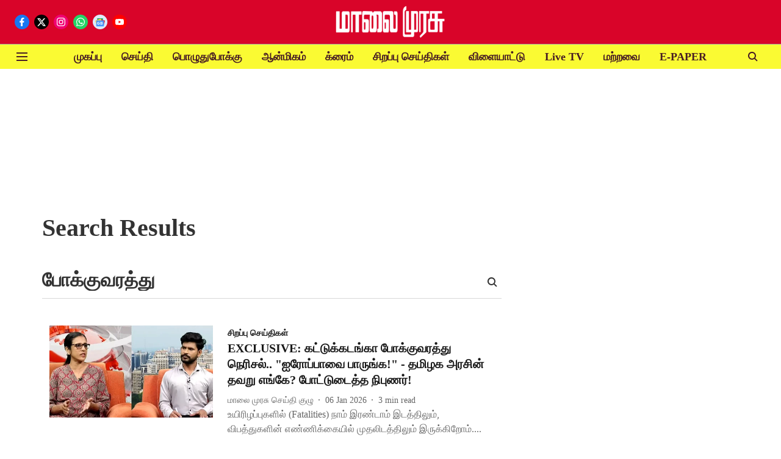

--- FILE ---
content_type: text/html; charset=utf-8
request_url: https://www.malaimurasu.com/search?q=%E0%AE%AA%E0%AF%8B%E0%AE%95%E0%AF%8D%E0%AE%95%E0%AF%81%E0%AE%B5%E0%AE%B0%E0%AE%A4%E0%AF%8D%E0%AE%A4%E0%AF%81&sys_lang_id=1&page=2
body_size: 44362
content:
<!DOCTYPE html>
<html lang="ta" dir="ltr">
<head>
    <meta charset="utf-8"/>
    <title>மாலைமுரசு (Malaimurasu.com) Tamil Daily News: Latest Headlines, Breaking News, Updates</title><link rel="canonical" href="https://www.malaimurasu.com/search"/><meta name="description" content="மாலைமுரசு தினசரி செய்தி வலைத்தளம், அரசியல், சினிமா, விளையாட்டு, கொள்கைகள், நிகழ்வுகளை அறிந்து கொள்ளலாம். மேம்படுத்துகின்ற தலைப்புகள், அப்டேட்டுகள் மற்றும் இந்த வலைத்தளத்தில் சமீபத்திய அறிவித்தல்களை அறியலாம்.  Malaimurasu Daily News website provides updates on politics, cinema, sports, policies, and more. Stay informed with the latest headlines, updates, and much more available on this website."/><meta name="title" content="Stay Informed with Malaimurasu Daily News - Latest Headlines &amp; Updates"/><meta name="keywords" content="malaimurasu, malaimurasutv, dailyheadlines,tamilnewsheadlines, tamil, districtnews, ruralnews, updates, policies, electioncommision, 2024 elections, modi, rahul, mkstalin, edapadi, annamalai, seeman, udhaynidhi, anbumani, ramdoss, thirumavalavan, dmk, aidmk, dmk, ntk, bjp, cpm, cpi, vck, pmk, dmdk,inc, tdp, jd(u), aap, indian, railways, cricket, sports, football, tennis, hockey, kabadi, jallikattu,  cinema, radio, web, series, tv, ott, transport, metro, rail, police, crime, FIR, chennai, madurai, coimbatore, thirchy, thirunelveli, salem, erode, corporation, municipality, high court, supreme court, parliament, state assembly, tamilnadu, TN, cbcid, ED, ccp, tamilheadlinesnews, crime, rural, temples, cholas, pandiyas, cheras, pallavas, caste, religion, hindu, muslim, christans, pongal, new year, bakrit, ramadan, christmas, may day, chat, gpt, ai"/><meta property="og:type" content="website"/><meta property="og:url" content="https://www.malaimurasu.com/search"/><meta property="og:title" content="Stay Informed with Malaimurasu Daily News - Latest Headlines &amp; Updates"/><meta property="og:description" content="மாலைமுரசு தினசரி செய்தி வலைத்தளம், அரசியல், சினிமா, விளையாட்டு, கொள்கைகள், நிகழ்வுகளை அறிந்து கொள்ளலாம். மேம்படுத்துகின்ற தலைப்புகள், அப்டேட்டுகள் மற்றும் இந்த வலைத்தளத்தில் சமீபத்திய அறிவித்தல்களை அறியலாம்.  Malaimurasu Daily News website provides updates on politics, cinema, sports, policies, and more. Stay informed with the latest headlines, updates, and much more available on this website."/><meta name="twitter:card" content="summary_large_image"/><meta name="twitter:title" content="Stay Informed with Malaimurasu Daily News - Latest Headlines &amp; Updates"/><meta name="twitter:description" content="மாலைமுரசு தினசரி செய்தி வலைத்தளம், அரசியல், சினிமா, விளையாட்டு, கொள்கைகள், நிகழ்வுகளை அறிந்து கொள்ளலாம். மேம்படுத்துகின்ற தலைப்புகள், அப்டேட்டுகள் மற்றும் இந்த வலைத்தளத்தில் சமீபத்திய அறிவித்தல்களை அறியலாம்.  Malaimurasu Daily News website provides updates on politics, cinema, sports, policies, and more. Stay informed with the latest headlines, updates, and much more available on this website."/><meta name="twitter:site" content="@MalaimurasuTv"/><meta name="twitter:domain" content="https://www.malaimurasu.com"/><meta property="fb:app_id" content="1113250065862572"/><meta property="og:site_name" content="Malaimurasu Seithikal"/><script type="application/ld+json">{"@context":"http://schema.org","@type":"BreadcrumbList","itemListElement":[{"@type":"ListItem","position":1,"name":"Home","item":"https://www.malaimurasu.com"}]}</script>
    <link href="/manifest.json" rel="manifest">
    <link rel="icon" href="/favicon.ico" type="image/x-icon">
    <meta content="width=device-width, initial-scale=1" name="viewport">
    <meta name="apple-mobile-web-app-capable" content="yes">
    <meta name="apple-mobile-web-app-status-bar-style" content="black">
    <meta name="apple-mobile-web-app-title" content="malaimurasu">
    <meta name="theme-color" content="#d90429">

    

    


            

    
    <!-- Styles for CLS start-->
    <style>
        :root {
            --logoWidth: ;
            --logoHeight: ;
        }
        .header-height {
            height: 48px !important;
        }
        .sticky-header-height {
            height:  48px !important;
        }
        .logoHeight {
            max-height: 32px !important;
            max-width: 190px !important;
        }
        @media (min-width: 768px) {
            :root {
                --logoWidth: ;
                --logoHeight: ;
            }
            .header-height {
                height: 73px !important;
            }
            .sticky-header-height {
                height: 113px !important;
            }
            .logoHeight {
                max-height: 56px !important;
                max-width: 300px !important;
            }
        }
    </style>
   <!-- Styles for CLS end-->

    <style>
         
        @font-face {
          font-family: Lora;
          font-style: normal;
          font-weight: 400;
          font-display: swap;
          src: ;
        }
        @font-face {
          font-family: Lora;
          font-style: normal;
          font-weight: 700;
          font-display: swap;
          src: ;
        }
        @font-face {
          font-family: Lora;
          font-style: normal;
          font-weight: 400;
          font-display: swap;
          src: ;
        }
        @font-face {
          font-family: Lora;
          font-display: swap;
          font-weight: 700; 
          font-style: normal;
          src: ;
        }
        
        body.fonts-loaded {--primaryFont: "Lora", -apple-system, BlinkMacSystemFont, 'Segoe UI', 'Roboto', 'Oxygen', 'Ubuntu', 'Cantarell',
  'Fira Sans', 'Droid Sans', 'Helvetica Neue', sans-serif;--secondaryFont: "Lora", -apple-system, BlinkMacSystemFont, 'Segoe UI', 'Roboto', 'Oxygen', 'Ubuntu', 'Cantarell',
  'Fira Sans', 'Droid Sans', 'Helvetica Neue', sans-serif;--fontsize-larger: 24px;--fontsize-halfjumbo: 32px;--fontsize-largest: 29px;--fontsize-smaller: 11px;--fontsize-small: 13px;--fontsize-medium: 16px;}
        #sw-wrapper{position:fixed;background-color:#fff;align-items:center;margin:0 40px 48px;width:294px;height:248px;box-shadow:0 0 10px 0 rgba(0,0,0,.19);bottom:0;z-index:1001;flex-direction:column;display:none;right:0}.sw-app{font-weight:700;text-transform:capitalize}.sw-url{color:#858585;font-size:12px}#sw-wrapper .sw-wrapper--image{width:56px;margin-bottom:10px}#sw-wrapper #service-worker-popup{position:absolute;border:0;border-radius:0;bottom:32px;background-color:var(--primaryColor,#2c61ad)}#sw-wrapper #close-dialog{align-self:flex-end;border:0;background-color:transparent;color:var(--primaryColor,#000);padding:12px}#sw-wrapper #close-dialog svg{width:24px}@media (min-width:320px) and (max-width:767px){#sw-wrapper{position:fixed;background-color:#fff;width:100%;align-items:center;justify-content:start;height:248px;bottom:0;z-index:1001;flex-direction:column;margin:0}}
        </style>
    <style>
        /*! normalize.css v7.0.0 | MIT License | github.com/necolas/normalize.css */html{-ms-text-size-adjust:100%;-webkit-text-size-adjust:100%;line-height:1.15}article,aside,footer,header,nav,section{display:block}h1{font-size:2em;margin:.67em 0}figcaption,figure,main{display:block}figure{margin:1em 40px}hr{box-sizing:content-box;height:0;overflow:visible}pre{font-family:monospace;font-size:1em}a{-webkit-text-decoration-skip:objects;background-color:transparent}abbr[title]{border-bottom:none;text-decoration:underline;text-decoration:underline dotted}b,strong{font-weight:bolder}code,kbd,samp{font-family:monospace;font-size:1em}dfn{font-style:italic}mark{background-color:#ff0;color:#000}small{font-size:80%}sub,sup{font-size:75%;line-height:0;position:relative;vertical-align:baseline}sub{bottom:-.25em}sup{top:-.5em}audio,video{display:inline-block}audio:not([controls]){display:none;height:0}img{border-style:none}svg:not(:root){overflow:hidden}button,input,optgroup,select,textarea{font-family:var(--primaryFont);font-size:100%;line-height:1.15;margin:0}button,input{overflow:visible}button,select{text-transform:none}[type=reset],[type=submit],button,html [type=button]{-webkit-appearance:button}[type=button]::-moz-focus-inner,[type=reset]::-moz-focus-inner,[type=submit]::-moz-focus-inner,button::-moz-focus-inner{border-style:none;padding:0}[type=button]:-moz-focusring,[type=reset]:-moz-focusring,[type=submit]:-moz-focusring,button:-moz-focusring{outline:1px dotted ButtonText}fieldset{padding:.35em .75em .625em}legend{box-sizing:border-box;color:inherit;display:table;max-width:100%;padding:0;white-space:normal}progress{display:inline-block;vertical-align:baseline}textarea{overflow:auto}[type=checkbox],[type=radio]{box-sizing:border-box;padding:0}[type=number]::-webkit-inner-spin-button,[type=number]::-webkit-outer-spin-button{height:auto}[type=search]{-webkit-appearance:textfield;outline-offset:-2px}[type=search]::-webkit-search-cancel-button,[type=search]::-webkit-search-decoration{-webkit-appearance:none}::-webkit-file-upload-button{-webkit-appearance:button;font:inherit}details,menu{display:block}summary{display:list-item}canvas{display:inline-block}[hidden],template{display:none}:root{--transparentBlack:rgba(53,53,53,.5);--blackTransparent:rgba(0,0,0,.2);--rgbBlack:0,0,0;--rgbWhite:255,255,255;--white:#fff;--black:#000;--shaded-grey:#6f6d70;--base-blue:#2f73e4;--slighty-darker-blue:#4860bc;--gray-light:#818181;--grey:#dadada;--light-blue:#e7e7f6;--orange:#e84646;--light-gray:#333;--off-grey:#dadee1;--lighter-gray:#797979;--darkest-gray:#333;--darker-gray:#313131;--faded-gray:#0f0f0f;--red:#ff7171;--bright-red:#de0c0b;--blue:#023048;--gray:#5c5c5c;--gray-darkest:#232323;--gray-lighter:#a4a4a4;--gray-lightest:#e9e6e6;--facebook:#4e71a8;--twitter:#1cb7eb;--linkedin:#0077b5;--whatsapp:#25d366;--concrete:#f2f2f2;--tundora:#4c4c4c;--greyBlack:#464646;--gray-whiter:#d8d8d8;--gray-white-fa:#fafafa;--lightBlue:#5094fb;--whitest:#eaeaea;--darkBlue:#132437;--paragraphColor:#4d4d4d;--success:#2dbe65;--defaultDarkBackground:#262626;--defaultDarkBorder:rgba(161,175,194,.1);--font-size-smaller:12px;--font-size-small:14px;--font-size-base:16px;--font-size-medium:18px;--fontsize-large:24px;--fontsize-larger:32px;--oneColWidth:73px;--sevenColWidth:655px;--outerSpace:calc(50vw - 594px);--headerWidth:122px;--headerLargeWidth:190px;--headerHeight:32px;--bold:bold;--normal:normal}@media (min-width:768px){:root{--headerWidth:300px;--headerHeight:56px;--headerLargeWidth:300px}}html{font-size:100%}body{font-family:var(--primaryFont);font-size:1rem;font-weight:400;line-height:var(--bodyLineHeight);text-rendering:auto}h1,h2,h3,h4,h5,h6,ol,p,ul{font-weight:400;margin:0;padding:0}h1{font-size:2.25rem;font-weight:300;line-height:1.38889rem}h1,h2{font-family:var(--primaryFont)}h2{font-size:2rem;line-height:2.22222rem;padding:.75rem 0 .5rem}h3{font-family:var(--primaryFont);font-size:1.8125rem;line-height:1.24138rem;word-break:normal}h4{font-size:1.5rem}h4,h5{font-weight:700;line-height:1.33333rem}h5{font-size:1.125rem}h6{font-size:.8125rem;line-height:1.23077rem}p{font-size:1rem;line-height:var(--bodyLineHeight)}li,p{font-family:var(--primaryFont)}:root{--zIndex-60:600;--zIndex-header-item:601;--zIndex-social:499;--zIndex-social-popup:1000;--zIndex-sub-menu:9;--zIndex-99:99;--zIndex-search:999;--zIndex-menu:2;--zIndex-loader-overlay:1100}.play-icon{position:relative}.play-icon:after,.play-icon:before{content:"";display:block;left:50%;position:absolute;top:50%;transform:translateX(-50%) translateY(-50%)}.play-icon:before{background:#000;border-radius:50%;height:46px;opacity:.8;width:46px;z-index:10}@media (min-width:768px){.play-icon:before{height:60px;width:60px}}.play-icon:after{border-bottom:7px solid transparent;border-left:11px solid #fff;border-top:7px solid transparent;height:0;margin-left:2px;width:0;z-index:11}@media (min-width:768px){.play-icon:after{border-bottom:9px solid transparent;border-left:15px solid #fff;border-top:9px solid transparent}}.play-icon--small:before{height:46px;width:46px}@media (min-width:768px){.play-icon--small:before{height:46px;width:46px}}.play-icon--small:after{border-bottom:7px solid transparent;border-left:11px solid #fff;border-top:7px solid transparent}@media (min-width:768px){.play-icon--small:after{border-bottom:9px solid transparent;border-left:15px solid #fff;border-top:9px solid transparent}}.play-icon--medium:before{height:46px;width:46px}@media (min-width:768px){.play-icon--medium:before{height:65px;width:65px}}.play-icon--medium:after{border-bottom:7px solid transparent;border-left:11px solid #fff;border-top:7px solid transparent}@media (min-width:768px){.play-icon--medium:after{border-bottom:13px solid transparent;border-left:20px solid #fff;border-top:13px solid transparent}}.play-icon--large:before{height:46px;width:46px}@media (min-width:768px){.play-icon--large:before{height:100px;width:100px}}.play-icon--large:after{border-bottom:7px solid transparent;border-left:11px solid #fff;border-top:7px solid transparent}@media (min-width:768px){.play-icon--large:after{border-bottom:15px solid transparent;border-left:22px solid #fff;border-top:15px solid transparent}}.component-wrapper{overflow:auto;padding:32px 15px}.component-wrapper,.maxwidth-wrapper{margin-left:auto;margin-right:auto;max-width:1172px}.component-wrapper-fluid{margin-bottom:15px}@media (min-width:768px){.component-wrapper-fluid{padding-top:15px}}.card-background-color{background-color:var(--white)}.card>:nth-child(3){clear:both;content:""}.app-ad{overflow:hidden;text-align:center;width:100%}.app-ad--vertical{padding-bottom:15px;text-align:center}@media (min-width:768px){.app-ad--vertical{text-align:right}}.app-ad--mrec .adBox,.app-ad--mrec .adbutler-wrapper{padding:30px 0}.app-ad--story-mrec .adBox,.app-ad--story-mrec .adbutler-wrapper{padding-bottom:35px}.app-ad--leaderboard .adBox,.app-ad--leaderboard .adbutler-wrapper{padding:8px}.app-ad--horizontal{clear:both}.app-ad--horizontal .adBox,.app-ad--horizontal .adbutler-wrapper{padding:15px 0}.app-ad--story-horizontal .adBox,.app-ad--story-horizontal .adbutler-wrapper{padding-bottom:25px}.app-ad--grid-horizontal{grid-column:1/4}.video-play-icon{display:block;position:relative}.video-play-icon:before{background-size:88px;content:"";display:block;height:90px;left:50%;position:absolute;top:50%;transform:translate(-50%,-50%);width:90px;z-index:10}.qt-button{border-radius:100px;color:#fff;font-family:var(--primaryFont);font-size:1rem;font-weight:300;padding:10px 28px;text-align:center}.qt-button:hover{cursor:pointer}.qt-button--primary{background:#2f73e4}.qt-button--secondary{background:#2f73e4;border:1px solid #fff}.qt-button--transparent{background:transparent;border:2px solid #2f73e4;color:#2f73e4}.overlay{background:rgba(0,0,0,.09);display:none;height:100%;left:0;position:fixed;top:0;width:100%;z-index:600}.overlay--active{display:block}.sidebar{height:100%;left:0;overflow:scroll;padding:50px 48px;position:fixed;top:0;transform:translateX(-100%);transition:transform 375ms cubic-bezier(0,0,.2,1);width:100%;z-index:601}@media (min-width:768px){.sidebar{width:445px}}.sidebar.open{background-color:var(--headerBackgroundColor,#fff);color:var(--headerTextColor,#333);transform:translateX(0);transition:transform 375ms cubic-bezier(.4,0,1,1)}.ltr-side-bar{left:auto;right:0;transform:translateX(100%)}.ltr-arrow{left:0;position:absolute;right:unset}.sidebar.open.ltr-side-bar{transform:translateX(0)}.sidebar__nav__logo{font-family:var(--primaryFont);font-size:2.125rem;font-weight:700;margin-bottom:60px}.sidebar__nav__logo:after,.sidebar__nav__logo:before{content:"";display:table}.sidebar__nav__logo:after{clear:both}.sidebar__nav__logo .logo{color:#2f73e4;display:inline-block;float:left;font-family:var(--primaryFont);font-size:2.125rem;font-weight:700;max-width:210px;padding:0}.sidebar__nav__logo .logo .app-logo__element{max-height:85px;object-fit:contain}.sidebar__nav__logo .close{color:var(--headerIconColor,#a9a9a9);cursor:pointer;float:right;font-weight:300;height:22px;position:relative;top:16px;width:22px}.sidebar__social li{display:inline-block}.sidebar__social li a{margin-right:25px}ul.sidebar__info{border-top:2px solid #2f73e4;margin:0 0 50px;padding-top:30px}ul.sidebar__info li a{font-size:1.375rem!important;font-weight:300}ul.submenu li a{color:var(--headerTextColor,#a9a9a9);font-size:1.375rem;padding-bottom:25px}.sidebar__nav{font-family:var(--primaryFont)}.sidebar__nav ul{list-style:none;margin:0;padding:0}.sidebar__nav ul li{clear:both}.sidebar__nav ul li a,.sidebar__nav ul li span{cursor:pointer;display:block;font-size:1.625rem;font-weight:300;padding-bottom:30px}.sidebar__nav ul li a:hover,.sidebar__nav ul li span:hover{color:var(--headerIconColor,#a9a9a9)}.sidebar__nav ul li.has--submenu .submenu-arrow{float:right}.sidebar__nav ul li.has--submenu a,.sidebar__nav ul li.has--submenu div{display:flex;justify-content:space-between}.sidebar__nav ul li.has--submenu .submenu-arrow:after{border-style:solid;border-width:.07em .07em 0 0;color:#9e9e9e;content:"";display:inline-block;float:right;height:.45em;position:relative;top:.45em;transform:rotate(135deg);transition:transform .3s;vertical-align:top;width:.45em;will-change:transform}.sidebar__nav ul li.has--submenu.open .submenu-arrow:after{top:.65em;transform:rotate(315deg)}ul.submenu li a:hover{color:var(--headerIconColor,#a9a9a9)}ul.submenu{display:none;padding-left:38px}input,ul.submenu--show{display:block}input{background:#fff;border:none;border-radius:4px;color:#a3a3a3;font-weight:300;padding:10px 15px;width:100%}button{border-radius:100px;color:#fff;font-size:1rem;padding:10px 27px}.qt-search{align-items:center;display:flex;position:relative}.qt-search__form-wrapper{width:100%}.qt-search__form-wrapper form input{background-color:transparent;border-bottom:1px solid #d8d8d8;border-radius:0;font-size:32px;font-weight:700;opacity:.5;outline:none;padding:8px 0}.qt-search__form .search-icon{background:transparent;border:none;cursor:pointer;height:24px;outline:none;position:absolute;right:0;top:0;width:24px}html[dir=rtl] .search-icon{left:0;right:auto}.loader-overlay-container{align-items:center;background-color:rgba(0,0,0,.8);bottom:0;display:flex;flex-direction:column-reverse;justify-content:center;left:0;position:fixed;right:0;top:0;z-index:var(--zIndex-loader-overlay)}.spinning-loader{animation:spinAnimation 1.1s ease infinite;border-radius:50%;font-size:10px;height:1em;position:relative;text-indent:-9999em;transform:translateZ(0);width:1em}@keyframes spinAnimation{0%,to{box-shadow:0 -2.6em 0 0 var(--white),1.8em -1.8em 0 0 var(--blackTransparent),2.5em 0 0 0 var(--blackTransparent),1.75em 1.75em 0 0 var(--blackTransparent),0 2.5em 0 0 var(--blackTransparent),-1.8em 1.8em 0 0 var(--blackTransparent),-2.6em 0 0 0 hsla(0,0%,100%,.5),-1.8em -1.8em 0 0 hsla(0,0%,100%,.7)}12.5%{box-shadow:0 -2.6em 0 0 hsla(0,0%,100%,.7),1.8em -1.8em 0 0 var(--white),2.5em 0 0 0 var(--blackTransparent),1.75em 1.75em 0 0 var(--blackTransparent),0 2.5em 0 0 var(--blackTransparent),-1.8em 1.8em 0 0 var(--blackTransparent),-2.6em 0 0 0 var(--blackTransparent),-1.8em -1.8em 0 0 hsla(0,0%,100%,.5)}25%{box-shadow:0 -2.6em 0 0 hsla(0,0%,100%,.5),1.8em -1.8em 0 0 hsla(0,0%,100%,.7),2.5em 0 0 0 var(--white),1.75em 1.75em 0 0 var(--blackTransparent),0 2.5em 0 0 var(--blackTransparent),-1.8em 1.8em 0 0 var(--blackTransparent),-2.6em 0 0 0 var(--blackTransparent),-1.8em -1.8em 0 0 var(--blackTransparent)}37.5%{box-shadow:0 -2.6em 0 0 var(--blackTransparent),1.8em -1.8em 0 0 hsla(0,0%,100%,.5),2.5em 0 0 0 hsla(0,0%,100%,.7),1.75em 1.75em 0 0 var(--white),0 2.5em 0 0 var(--blackTransparent),-1.8em 1.8em 0 0 var(--blackTransparent),-2.6em 0 0 0 var(--blackTransparent),-1.8em -1.8em 0 0 var(--blackTransparent)}50%{box-shadow:0 -2.6em 0 0 var(--blackTransparent),1.8em -1.8em 0 0 var(--blackTransparent),2.5em 0 0 0 hsla(0,0%,100%,.5),1.75em 1.75em 0 0 hsla(0,0%,100%,.7),0 2.5em 0 0 var(--white),-1.8em 1.8em 0 0 var(--blackTransparent),-2.6em 0 0 0 var(--blackTransparent),-1.8em -1.8em 0 0 var(--blackTransparent)}62.5%{box-shadow:0 -2.6em 0 0 var(--blackTransparent),1.8em -1.8em 0 0 var(--blackTransparent),2.5em 0 0 0 var(--blackTransparent),1.75em 1.75em 0 0 hsla(0,0%,100%,.5),0 2.5em 0 0 hsla(0,0%,100%,.7),-1.8em 1.8em 0 0 var(--white),-2.6em 0 0 0 var(--blackTransparent),-1.8em -1.8em 0 0 var(--blackTransparent)}75%{box-shadow:0 -2.6em 0 0 var(--blackTransparent),1.8em -1.8em 0 0 var(--blackTransparent),2.5em 0 0 0 var(--blackTransparent),1.75em 1.75em 0 0 var(--blackTransparent),0 2.5em 0 0 hsla(0,0%,100%,.5),-1.8em 1.8em 0 0 hsla(0,0%,100%,.7),-2.6em 0 0 0 var(--white),-1.8em -1.8em 0 0 var(--blackTransparent)}87.5%{box-shadow:0 -2.6em 0 0 var(--blackTransparent),1.8em -1.8em 0 0 var(--blackTransparent),2.5em 0 0 0 var(--blackTransparent),1.75em 1.75em 0 0 var(--blackTransparent),0 2.5em 0 0 var(--blackTransparent),-1.8em 1.8em 0 0 hsla(0,0%,100%,.5),-2.6em 0 0 0 hsla(0,0%,100%,.7),-1.8em -1.8em 0 0 var(--white)}}.icon.loader{fill:var(--primaryColor);height:50px;left:calc(50% - 50px);position:fixed;top:calc(50% - 25px);width:100px}:root{--arrow-c-brand1:#ff214b;--arrow-c-brand2:#1bbb87;--arrow-c-brand3:#6fe7c0;--arrow-c-brand4:#f6f8ff;--arrow-c-brand5:#e9e9e9;--arrow-c-accent1:#2fd072;--arrow-c-accent2:#f5a623;--arrow-c-accent3:#f81010;--arrow-c-accent4:#d71212;--arrow-c-accent5:#f2f2f2;--arrow-c-accent6:#e8eaed;--arrow-c-mono1:#000;--arrow-c-mono2:rgba(0,0,0,.9);--arrow-c-mono3:rgba(0,0,0,.7);--arrow-c-mono4:rgba(0,0,0,.6);--arrow-c-mono5:rgba(0,0,0,.3);--arrow-c-mono6:rgba(0,0,0,.2);--arrow-c-mono7:rgba(0,0,0,.1);--arrow-c-invert-mono1:#fff;--arrow-c-invert-mono2:hsla(0,0%,100%,.9);--arrow-c-invert-mono3:hsla(0,0%,100%,.7);--arrow-c-invert-mono4:hsla(0,0%,100%,.6);--arrow-c-invert-mono5:hsla(0,0%,100%,.3);--arrow-c-invert-mono6:hsla(0,0%,100%,.2);--arrow-c-invert-mono7:hsla(0,0%,100%,.1);--arrow-c-invert-mono8:#dedede;--arrow-c-invert-mono9:hsla(0,0%,87%,.1);--arrow-c-dark:#0d0d0d;--arrow-c-light:#fff;--arrow-spacing-xxxs:2px;--arrow-spacing-xxs:4px;--arrow-spacing-xs:8px;--arrow-spacing-s:12px;--arrow-spacing-m:16px;--arrow-spacing-20:20px;--arrow-spacing-l:24px;--arrow-spacing-xl:32px;--arrow-spacing-28:28px;--arrow-spacing-48:48px;--arrow-spacing-40:40px;--arrow-spacing-96:96px;--arrow-fs-tiny:14px;--arrow-fs-xs:16px;--arrow-fs-s:18px;--arrow-fs-m:20px;--arrow-fs-l:24px;--arrow-fs-xl:26px;--arrow-fs-xxl:30px;--arrow-fs-huge:32px;--arrow-fs-big:40px;--arrow-fs-jumbo:54px;--arrow-fs-28:28px;--arrow-typeface-primary:-apple-system,BlinkMacSystemFont,"Helvetica Neue",Helvetica,Arial,sans-serif;--arrow-typeface-secondary:Verdana,Geneva,Tahoma,sans-serif;--arrow-sans-serif:sans-serif;--arrow-lh-1:1;--arrow-lh-2:1.2;--arrow-lh-3:1.3;--arrow-lh-4:1.4;--arrow-lh-5:1.5;--arrow-fw-light:300;--arrow-fw-normal:400;--arrow-fw-500:500;--arrow-fw-semi-bold:600;--arrow-fw-bold:700;--light-border:var(--arrow-c-invert-mono7);--dark-border:var(--arrow-c-mono7);--fallback-img:#e8e8e8;--z-index-9:9;--z-index-1:1}.arrow-component{-webkit-font-smoothing:antialiased;-moz-osx-font-smoothing:grayscale;-moz-font-feature-settings:"liga" on;font-family:var(--arrow-typeface-primary);font-weight:var(--arrow-fw-normal);text-rendering:optimizeLegibility}.arrow-component h1,.arrow-component h2,.arrow-component h3,.arrow-component h4,.arrow-component h5,.arrow-component h6,.arrow-component ol,.arrow-component ul{font-family:var(--arrow-typeface-primary)}.arrow-component li,.arrow-component p{font-size:var(--arrow-fs-xs);line-height:var(--arrow-lh-1)}.arrow-component figure{margin:0;padding:0}.arrow-component h1{font-size:var(--arrow-fs-28);font-stretch:normal;font-style:normal;font-weight:var(--arrow-fw-bold);letter-spacing:normal;line-height:var(--arrow-lh-3)}@media only screen and (min-width:768px){.arrow-component h1{font-size:var(--arrow-fs-big)}}.arrow-component h2{font-size:var(--arrow-fs-l);font-stretch:normal;font-style:normal;font-weight:var(--arrow-fw-bold);letter-spacing:normal;line-height:var(--arrow-lh-3)}@media only screen and (min-width:768px){.arrow-component h2{font-size:var(--arrow-fs-huge)}}.arrow-component h3{font-size:var(--arrow-fs-m);font-stretch:normal;font-style:normal;font-weight:var(--arrow-fw-bold);letter-spacing:normal;line-height:var(--arrow-lh-3)}@media only screen and (min-width:768px){.arrow-component h3{font-size:var(--arrow-fs-l)}}.arrow-component h4{font-size:var(--arrow-fs-s);font-stretch:normal;font-style:normal;font-weight:var(--arrow-fw-bold);letter-spacing:normal;line-height:var(--arrow-lh-3)}@media only screen and (min-width:768px){.arrow-component h4{font-size:var(--arrow-fs-m)}}.arrow-component h5{font-size:var(--arrow-fs-xs);font-stretch:normal;font-style:normal;font-weight:var(--arrow-fw-bold);letter-spacing:normal;line-height:var(--arrow-lh-3)}@media only screen and (min-width:768px){.arrow-component h5{font-size:var(--arrow-fs-s)}}.arrow-component h6{font-size:var(--arrow-fs-xs);font-weight:var(--arrow-fw-bold);line-height:var(--arrow-lh-3)}.arrow-component h6,.arrow-component p{font-stretch:normal;font-style:normal;letter-spacing:normal}.arrow-component p{font-family:var(--arrow-typeface-secondary);font-size:var(--arrow-fs-m);font-weight:400;line-height:var(--arrow-lh-5);word-break:break-word}.arrow-component.full-width-with-padding{margin-left:calc(-50vw + 50%);margin-right:calc(-50vw + 50%);padding:var(--arrow-spacing-m) calc(50vw - 50%) var(--arrow-spacing-xs) calc(50vw - 50%)}.p-alt{font-size:var(--arrow-fs-xs);font-stretch:normal;font-style:normal;font-weight:400;letter-spacing:normal;line-height:var(--arrow-lh-5)}.author-name,.time{font-weight:400}.author-name,.section-tag,.time{font-size:var(--arrow-fs-tiny);font-stretch:normal;font-style:normal;letter-spacing:normal}.section-tag{font-weight:700;line-height:normal}.arr-hidden-desktop{display:none}@media only screen and (max-width:768px){.arr-hidden-desktop{display:block}}.arr-hidden-mob{display:block}@media only screen and (max-width:768px){.arr-hidden-mob{display:none}}.arr-custom-style a{border-bottom:1px solid var(--arrow-c-mono2);color:var(--arrow-c-mono2)}.arr-story-grid{grid-column-gap:var(--arrow-spacing-l);display:grid;grid-template-columns:repeat(4,minmax(auto,150px));margin:0 12px;position:relative}@media only screen and (min-width:768px){.arr-story-grid{grid-template-columns:[grid-start] minmax(48px,auto) [container-start] repeat(12,minmax(auto,55px)) [container-end] minmax(48px,auto) [grid-end];margin:unset}}@media only screen and (min-width:768px) and (min-width:1025px){.arr-story-grid{grid-template-columns:[grid-start] minmax(56px,auto) [container-start] repeat(12,minmax(auto,73px)) [container-end] minmax(56px,auto) [grid-end]}}.content-style{display:contents}.with-rounded-corners,.with-rounded-corners img{border-radius:var(--arrow-spacing-s)}.arr-image-placeholder{background-color:#f0f0f0}.arr--share-sticky-wrapper{bottom:0;justify-items:flex-start;margin:var(--arrow-spacing-l) 0;position:absolute;right:0;top:120px}@media only screen and (min-width:1025px){.arr--share-sticky-wrapper{left:0;right:unset}}html[dir=rtl] .arr--share-sticky-wrapper{left:0;right:unset}@media only screen and (min-width:1025px){html[dir=rtl] .arr--share-sticky-wrapper{left:unset;right:0}}:root{--max-width-1172:1172px;--spacing-40:40px}body{--arrow-typeface-primary:var(--primaryFont);--arrow-typeface-secondary:var(--secondaryFont);--arrow-c-brand1:var(--primaryColor);--fallback-img:var(--primaryColor);background:#f5f5f5;color:var(--textColor);margin:0;overflow-anchor:none;overflow-x:hidden}#container{min-height:100vh;width:100%}#header-logo img,#header-logo-mobile img{align-content:center;height:var(--logoHeight);width:var(--logoWidth)}.breaking-news-wrapper{min-height:32px}@media (min-width:768px){.breaking-news-wrapper{min-height:40px}}.breaking-news-wrapper.within-container{min-height:48px}@media (min-width:768px){.breaking-news-wrapper.within-container{min-height:72px}}#row-4{max-width:1172px;min-height:100%}*{box-sizing:border-box}.container{margin:0 auto;max-width:1172px;padding:0 16px}h1{font-family:Open Sans,sans-serif;font-size:1.875rem;font-weight:800;margin:10px 0;text-transform:uppercase}h1 span{font-family:Cardo,serif;font-size:1.5rem;font-style:italic;font-weight:400;margin:0 5px;text-transform:none}.toggle{display:block;height:30px;margin:30px auto 10px;width:28px}.toggle span:after,.toggle span:before{content:"";left:0;position:absolute;top:-9px}.toggle span:after{top:9px}.toggle span{display:block;position:relative}.toggle span,.toggle span:after,.toggle span:before{backface-visibility:hidden;background-color:#000;border-radius:2px;height:5px;transition:all .3s;width:100%}.toggle.on span{background-color:transparent}.toggle.on span:before{background-color:#fff;transform:rotate(45deg) translate(5px,5px)}.toggle.on span:after{background-color:#fff;transform:rotate(-45deg) translate(7px,-8px)}.story-card__image.story-card__image--cover.set-fallback{padding:0}a{color:inherit;text-decoration:none}.arr--headline,.arr--story-headline{word-break:break-word}.arrow-component.arr--four-col-sixteen-stories .arr--collection-name h3,.arrow-component.arr--two-col-four-story-highlight .arr--collection-name h3{font-size:inherit;font-weight:inherit}.arrow-component.arr--collection-name .arr-collection-name-border-left{font-size:1.625rem!important;margin-left:-4px;min-width:8px;width:8px}@media (min-width:768px){.arrow-component.arr--collection-name .arr-collection-name-border-left{font-size:2.125rem!important}}.arrow-component.arr--headline h2{padding:0}.sticky-layer{box-shadow:0 1px 6px 0 rgba(0,0,0,.1);left:0;position:fixed;right:0;top:0;z-index:var(--zIndex-search)}.ril__toolbarItem .arr--hyperlink-button{position:relative;top:6px}.arr--text-element p{margin-bottom:15px;word-break:break-word}.arr--text-element ul li{font-family:var(--arrow-typeface-secondary);font-size:var(--arrow-fs-s);line-height:var(--arrow-lh-5);margin-bottom:4px;word-break:break-word}@media (min-width:768px){.arr--text-element ul li{font-size:var(--arrow-fs-m)}}.arr--text-element ol li{margin-bottom:4px}.arr--text-element ul li p{margin-bottom:unset}.arr--blurb-element blockquote{margin:unset}.arr--quote-element p:first-of-type{font-family:var(--primaryFont)}.elm-onecolstorylist{grid-column:1/4}.ril-image-current{width:auto!important}.ril__image,.ril__imageNext,.ril__imagePrev{max-width:100%!important}.rtl-twoColSixStories .arr--content-wrapper{order:-1}.rtl-threeColTwelveStories{order:2}.author-card-wrapper div{display:inline!important}.mode-wrapper{min-width:52px;padding:var(--arrow-spacing-xs) var(--arrow-spacing-m)}@media (--viewport-medium ){.mode-wrapper{min-width:44px;padding:var(--arrow-spacing-xs) var(--arrow-spacing-s)}}img.qt-image{object-fit:cover;width:100%}.qt-image-16x9{margin:0;overflow:hidden;padding-top:56.25%;position:relative}.qt-image-16x9 img{left:0;position:absolute;top:0}.qt-responsive-image{margin:0;overflow:hidden;padding-top:56.25%;position:relative}@media (min-width:768px){.qt-responsive-image{padding-top:37.5%}}.qt-responsive-image img{left:0;position:absolute;top:0}.qt-image-2x3{margin:0}img{display:block;max-width:100%;width:100%}.row{clear:both}.row:after,.row:before{content:"";display:table}.row:after{clear:both}@media (min-width:768px){.col-4:nth-of-type(2n){margin-right:0}}.section__head__title{margin-bottom:20px}@media (min-width:992px){.section__head__title{margin-bottom:30px}}.sub--section{background:rgba(0,0,0,.5);color:#fff;font-size:1.25rem;font-weight:700;padding:6px 14px}.section__card--image{margin-bottom:23px}.author--submission{color:#3d3d3d;font-size:.6875rem;font-weight:300}@media (min-width:992px){.author--submission{font-size:.875rem}}.slick-next{margin-right:0}@media (min-width:992px){.slick-next{margin-right:20px}}.slick-prev{margin-left:0}@media (min-width:992px){.slick-prev{margin-left:20px}}body.dir-right{direction:rtl}.story-element-data-table{max-width:calc(100vw - 24px);overflow:auto;word-break:normal!important}@media (min-width:768px){.story-element-data-table{max-width:62vw}}@media (min-width:768px) and (min-width:1024px){.story-element-data-table{max-width:100%}}.story-element-data-table table{border-collapse:collapse;margin:0 auto}.story-element-data-table th{background-color:var(--gray-lighter)}.story-element-data-table td,.story-element-data-table th{border:1px solid var(--shaded-grey);min-width:80px;padding:5px;vertical-align:text-top}html[dir=rtl] .story-element-data-table table{direction:ltr}html[dir=rtl] .story-element-data-table td,html[dir=rtl] .story-element-data-table th{direction:rtl}.static-container{color:var(--staticTextColor);margin-bottom:15px;margin-left:auto;margin-right:auto;max-width:1172px;overflow:auto;padding:15px 15px 0}@media (min-width:768px){.static-container{padding:30px}}@media (min-width:992px){.static-container{padding:50px 120px}}.static-container__wrapper{padding:20px}@media (min-width:768px){.static-container__wrapper{padding:30px}}@media (min-width:992px){.static-container__wrapper{padding:30px 40px}}.static-container h1,.static-container__headline{color:var(--staticHeadlineColor);font-family:var(--primaryFont);font-size:1.5rem;font-weight:700;line-height:var(--headlineLineHeight);margin:10px 0;text-align:left;text-transform:capitalize}@media (min-width:768px){.static-container h1,.static-container__headline{font-size:1.5rem;margin-bottom:30px}}@media (min-width:992px){.static-container h1,.static-container__headline{font-size:2rem}}.static-container h2,.static-container__sub-headline{color:var(--staticHeadlineColor);font-size:1.25rem;font-weight:700;line-height:1.5}@media (min-width:768px){.static-container h2,.static-container__sub-headline{font-size:1.25rem}}@media (min-width:992px){.static-container h2,.static-container__sub-headline{font-size:1.5rem}}.static-container h3{color:var(--staticHeadlineColor);font-size:1rem;font-weight:700;line-height:1.5;margin-bottom:4px;margin-top:12px}@media (min-width:768px){.static-container h3{font-size:1rem}}@media (min-width:992px){.static-container h3{font-size:1.25rem}}.static-container h4{color:var(--staticHeadlineColor);font-size:1rem;font-weight:700;margin-bottom:4px;margin-top:12px}@media (min-width:992px){.static-container h4{font-size:1.125rem}}.static-container h5,.static-container h6{color:var(--staticHeadlineColor);font-size:1rem;font-weight:700;margin-bottom:4px;margin-top:12px}.static-container__media-object{display:flex;flex-direction:column}.static-container__media-object-info{color:var(--staticInfoColor);font-style:italic;margin:10px 0 15px}@media (min-width:768px){.static-container__media-object-content{display:flex}}.static-container__media-object-content__image{flex-basis:190px;flex-shrink:0;margin:0 15px 15px 0}.static-container__media-object-content__image img{border:1px solid var(--mode-color);border-radius:50%}.static-container ol,.static-container ul,.static-container__list{color:var(--staticTextColor);margin-top:15px;padding-left:20px}.static-container li{color:var(--staticTextColor)}.static-container p,.static-container__description,.static-container__list,.static-container__media-object{color:var(--staticTextColor);font-family:var(--secondaryFont);font-size:1rem;line-height:1.5;margin-bottom:15px}.static-container p:last-child,.static-container__description:last-child,.static-container__list:last-child,.static-container__media-object:last-child{margin-bottom:25px}@media (min-width:992px){.static-container p,.static-container__description,.static-container__list,.static-container__media-object{font-size:1.25rem}}.static-container__tlm-list{padding-left:20px}.static-container__subheadline{margin-bottom:10px}.static-container__footer--images{align-items:center;display:flex;flex-wrap:wrap;height:50px;justify-content:space-between;margin:30px 0}.static-container__footer--images img{height:100%;width:auto}.static-container__override-list{margin-left:17px}.static-container__override-list-item{padding-left:10px}.static-container__override-a,.static-container__override-a:active,.static-container__override-a:focus,.static-container__override-a:hover{color:var(--primaryColor);cursor:pointer;text-decoration:underline}.static-container .awards-image{margin:0 auto;width:200px}.svg-handler-m__social-svg-wrapper__C20MA,.svg-handler-m__svg-wrapper__LhbXl{align-items:center;display:flex;height:24px}.svg-handler-m__social-svg-wrapper__C20MA{margin-right:8px}.dir-right .svg-handler-m__social-svg-wrapper__C20MA{margin-left:8px;margin-right:unset}@media (min-width:768px){.svg-handler-m__mobile__1cu7J{display:none}}.svg-handler-m__desktop__oWJs5{display:none}@media (min-width:768px){.svg-handler-m__desktop__oWJs5{display:block}}.svg-handler-m__wrapper-mode-icon__hPaAN{display:flex}.breaking-news-module__title__oWZgt{background-color:var(--breakingNewsBgColor);border-right:1px solid var(--breakingNewsTextColor);color:var(--breakingNewsTextColor);display:none;font-family:var(--secondaryFont);font-size:14px;z-index:1}.dir-right .breaking-news-module__title__oWZgt{border-left:1px solid var(--breakingNewsTextColor);border-right:none;padding-left:20px}@media (min-width:1200px){.breaking-news-module__title__oWZgt{display:block;font-size:16px;font-weight:700;padding:2px 16px}}.breaking-news-module__content__9YorK{align-self:center;color:var(--breakingNewsTextColor);display:block;font-family:var(--secondaryFont);font-size:14px;font-weight:400;padding:0 16px}@media (min-width:1200px){.breaking-news-module__content__9YorK{font-size:16px}}.breaking-news-module__full-width-container__g7-8x{background-color:var(--breakingNewsBgColor);display:flex;width:100%}.breaking-news-module__container__mqRrr{background-color:var(--breakingNewsBgColor);display:flex;margin:0 auto;max-width:1142px}.breaking-news-module__bg-wrapper__6CUzG{padding:8px 0}@media (min-width:1200px){.breaking-news-module__bg-wrapper__6CUzG{padding:16px 0}}.breaking-news-module__breaking-news-collection-wrapper__AQr0N{height:32px;overflow:hidden;white-space:nowrap}@media (min-width:1200px){.breaking-news-module__breaking-news-collection-wrapper__AQr0N{height:40px}}.breaking-news-module__breaking-news-wrapper__FVlA4{align-self:center;overflow:hidden;white-space:nowrap;width:100%}.react-marquee-box,.react-marquee-box .marquee-landscape-wrap{height:100%;left:0;overflow:hidden;position:relative;top:0;width:100%}.react-marquee-box .marquee-landscape-wrap{align-items:center;display:flex}.marquee-landscape-item.marquee-landscape-item-alt{display:none}.react-marquee-box .marquee-landscape-wrap .marquee-landscape-item{height:100%;white-space:nowrap}.react-marquee-box .marquee-landscape-wrap .marquee-landscape-item .marquee-container{color:var(--breakingNewsTextColor);display:inline-block;height:100%;padding:0 16px;position:relative;white-space:nowrap}.react-marquee-box .marquee-landscape-wrap .marquee-landscape-item .marquee-container.dot-delimiter:after{content:".";position:absolute;right:0;top:-4px}.react-marquee-box .marquee-landscape-wrap .marquee-landscape-item .marquee-container.pipe-delimiter:after{border-right:1px solid var(--breakingNewsTextColor);content:" ";height:100%;opacity:.5;position:absolute;right:0;top:0}.react-marquee-box .marquee-landscape-wrap .marquee-landscape-exceed .marquee-container:last-child:after{content:none}.user-profile-m__avatar__ZxI5f{border-radius:5px;width:24px}.user-profile-m__sign-in-btn__h-njy{min-width:61px}@media (max-width:766px){.user-profile-m__sign-in-btn__h-njy{display:none}}.user-profile-m__sign-in-svg__KufX4{display:none}@media (max-width:766px){.user-profile-m__sign-in-svg__KufX4{display:block}}.user-profile-m__sign-btn__1r1gq .user-profile-m__white-space__i1e3z{color:var(--black);color:var(--secondaryHeaderTextColor,var(--black));cursor:pointer}.user-profile-m__single-layer__Lo815.user-profile-m__sign-btn__1r1gq .user-profile-m__white-space__i1e3z{color:var(--black);color:var(--primaryHeaderTextColor,var(--black))}.user-profile-m__user-data__d1KDl{background-color:var(--white);background-color:var(--secondaryHeaderBackgroundColor,var(--white));box-shadow:0 2px 10px 0 rgba(0,0,0,.1);position:absolute;right:0;top:38px;width:200px;z-index:999}@media (min-width:767px){.user-profile-m__user-data__d1KDl{right:-10px;top:50px}}.user-profile-m__overlay__ShmRW{bottom:0;cursor:auto;height:100vh;left:0;overflow:scroll;right:0;top:0;z-index:9999}@media (min-width:767px){.user-profile-m__overlay__ShmRW{overflow:hidden}}.user-profile-m__user-data__d1KDl ul{color:var(--black);color:var(--primaryHeaderTextColor,var(--black));list-style:none;padding:12px 0}.user-profile-m__user-details__4iOZz{height:24px;position:relative;width:24px}.user-profile-m__user-details__4iOZz .icon.author-icon{fill:var(--black);fill:var(--secondaryHeaderTextColor,var(--black));cursor:pointer}.user-profile-m__single-layer__Lo815.user-profile-m__user-details__4iOZz .icon.author-icon{fill:var(--black);fill:var(--primaryHeaderTextColor,var(--black));cursor:pointer}.user-profile-m__user-details__4iOZz img{border-radius:50%;cursor:pointer;height:24px;width:24px}.user-profile-m__user-data__d1KDl ul li{color:var(--black);color:var(--secondaryHeaderTextColor,var(--black));padding:8px 16px}.user-profile-m__user-data__d1KDl ul li a{display:block}.user-profile-m__user-data__d1KDl ul li:hover{background:rgba(0,0,0,.2)}body.user-profile-m__body-scroll__meqnJ{overflow:hidden}.user-profile-m__single-layer__Lo815 .user-profile-m__user-data__d1KDl{background-color:var(--white);background-color:var(--primaryHeaderBackgroundColor,var(--white));right:-20px}@media (min-width:767px){.user-profile-m__single-layer__Lo815 .user-profile-m__user-data__d1KDl{right:-30px;top:42px}}.user-profile-m__single-layer__Lo815 .user-profile-m__user-data__d1KDl ul li a{color:var(--black);color:var(--primaryHeaderTextColor,var(--black))}.menu-m__top-level-menu__rpg59{display:flex;flex-wrap:wrap;list-style:none;overflow-x:auto;overflow:inherit}@media (min-width:768px){.menu-m__top-level-menu__rpg59{scrollbar-width:none}}.menu-m__primary-menu-scroll__uneJ2{overflow:hidden}@media (min-width:768px){.menu-m__primary-menu-override__E7mf2{flex-wrap:unset}}.menu-m__menu-item__Zj0zc a{white-space:unset}@media (min-width:768px){.menu-m__sub-menu__KsNTf{left:auto}}.menu-m__sub-menu__KsNTf{left:inherit}.menu-m__horizontal-submenu__rNu81{border-bottom:1px solid var(--white);display:block;overflow-x:unset;position:unset}@media (min-width:768px){.menu-m__horizontal-submenu__rNu81{border-bottom:unset}}.menu-m__sub-menu-placeholder__RElas{padding:8px 11px}.menu-m__sub-menu-rtl__gCNPL{display:flex;flex-direction:row-reverse}@media (min-width:768px){.menu-m__sub-menu-rtl__gCNPL{transform:none!important}}.menu-m__sidebar__HWXlc .menu-m__sub-menu__KsNTf{background-color:#fff;background-color:var(--primaryHeaderBackgroundColor,#fff);display:none;font-family:var(--secondaryFont);font-size:16px;list-style-type:none;top:45px;width:220px}.menu-m__menu-row__89SgS.menu-m__menu__JD9zy .menu-m__sub-menu__KsNTf{background-color:#fff;background-color:var(--headerBackgroundColor,#fff);box-shadow:0 8px 16px 0 var(--blackTransparent);display:none;list-style-type:none;position:absolute;top:45px}.menu-m__menu-row__89SgS.menu-m__menu__JD9zy .menu-m__has-child__iKnw- .menu-m__sub-menu__KsNTf{-ms-overflow-style:none;background-color:#fff;background-color:var(--primaryHeaderBackgroundColor,#fff);box-shadow:0 8px 16px 0 var(--blackTransparent);list-style-type:none;max-height:445px;overflow-y:scroll;position:absolute;top:100%;z-index:var(--zIndex-menu)}@media (min-width:768px){.menu-m__menu-row__89SgS.menu-m__menu__JD9zy .menu-m__has-child__iKnw- .menu-m__sub-menu__KsNTf{display:none;min-width:184px;width:240px}}.menu-m__menu-row__89SgS.menu-m__menu__JD9zy .menu-m__has-child__iKnw- .menu-m__sub-menu__KsNTf::-webkit-scrollbar{display:none}.menu-m__header-default__FM3UM .menu-m__sub-menu-item__MxQxv:hover,.menu-m__header-secondary__2faEx .menu-m__sub-menu-item__MxQxv:hover{background-color:rgba(0,0,0,.2);color:var(--light-gray);color:var(--primaryHeaderTextColor,var(--light-gray))}.menu-m__sidebar__HWXlc .menu-m__sub-menu__KsNTf .menu-m__sub-menu-item__MxQxv{display:flex;margin:0;padding:0;text-decoration:none}.menu-m__sidebar__HWXlc .menu-m__sub-menu__KsNTf .menu-m__sub-menu-item__MxQxv,.menu-m__single-layer__1yFK7 .menu-m__sub-menu__KsNTf .menu-m__sub-menu-item__MxQxv{background-color:#fff;background-color:var(--primaryHeaderBackgroundColor,#fff);color:#333;color:var(--primaryHeaderTextColor,#333)}.menu-m__menu-row__89SgS.menu-m__menu__JD9zy .menu-m__sub-menu__KsNTf .menu-m__sub-menu-item__MxQxv{color:#000;color:var(--primaryHeaderTextColor,#000);display:block;font-family:var(--secondaryFont);font-size:var(--font-size-medium);padding:8px 12px;text-decoration:none;white-space:unset}@media (min-width:768px){.menu-m__menu-row__89SgS.menu-m__menu__JD9zy .menu-m__sub-menu__KsNTf .menu-m__sub-menu-item__MxQxv{white-space:normal}}.menu-m__sidebar__HWXlc .menu-m__sub-menu__KsNTf .menu-m__sub-menu-item__MxQxv:hover{background-color:rgba(0,0,0,.2);color:#333;color:var(--secondaryHeaderTextColor,#333)}@media (min-width:768px){.menu-m__sidebar__HWXlc .menu-m__sub-menu__KsNTf .menu-m__sub-menu-item__MxQxv:hover{background-color:rgba(0,0,0,.2);color:#333;color:var(--primaryHeaderTextColor,#333)}.menu-m__single-layer__1yFK7 .menu-m__sub-menu__KsNTf .menu-m__sub-menu-item__MxQxv:hover{background-color:rgba(0,0,0,.2)}}.menu-m__menu-row__89SgS.menu-m__menu__JD9zy .menu-m__sub-menu__KsNTf .menu-m__sub-menu-item__MxQxv:hover{background-color:rgba(0,0,0,.2);color:#333;color:var(--primaryHeaderTextColor,#333)}.menu-m__header-default__FM3UM{flex-wrap:unset;overflow-x:auto}.menu-m__header-default__FM3UM .menu-m__sub-menu__KsNTf.menu-m__open-submenu__qgadX{align-items:baseline;display:flex;left:0;line-height:18px;margin-top:0;max-width:unset;width:100%}@media (max-width:767px){.menu-m__header-default__FM3UM .menu-m__sub-menu__KsNTf.menu-m__open-submenu__qgadX{left:0!important}}.menu-m__header-default__FM3UM .menu-m__menu-item__Zj0zc{color:var(--black);color:var(--primaryHeaderTextColor,var(--black));display:block;font-family:var(--primaryFont);font-size:14px;font-weight:var(--bold);padding:6px 16px;transition:color .4s ease;white-space:nowrap}@media (min-width:768px){.menu-m__header-default__FM3UM .menu-m__menu-item__Zj0zc{font-size:18px}}.menu-m__header-default__FM3UM .menu-m__menu-item__Zj0zc a{color:var(--black);color:var(--primaryHeaderTextColor,var(--black));display:block;font-family:var(--primaryFont);font-size:14px;font-weight:var(--bold);padding:0;transition:color .4s ease;white-space:nowrap}@media (min-width:768px){.menu-m__header-default__FM3UM .menu-m__menu-item__Zj0zc a{font-size:18px}}.menu-m__header-default__FM3UM .menu-m__sub-menu-item__MxQxv a{font-weight:400}@media (min-width:768px){.menu-m__menu-item__Zj0zc .menu-m__sub-menu-item__MxQxv a{white-space:normal}}.menu-m__sidebar__HWXlc .menu-m__menu-item__Zj0zc.menu-m__has-child__iKnw-{align-items:center;cursor:pointer;justify-content:space-between}@media (min-width:768px){.menu-m__header-default__FM3UM .menu-m__menu-item__Zj0zc.menu-m__has-child__iKnw-:hover,.menu-m__single-layer-header-default__AjB1l .menu-m__menu-item__Zj0zc.menu-m__has-child__iKnw-:hover{box-shadow:0 10px 0 -1px var(--black);box-shadow:0 10px 0 -1px var(--primaryHeaderTextColor,var(--black))}}.menu-m__header-one-secondary__nTBfy{display:none}@media (min-width:768px){.menu-m__header-one-secondary__nTBfy{align-items:center;display:flex}}.menu-m__header-secondary__2faEx .menu-m__menu-item__Zj0zc,.menu-m__header-secondary__2faEx .menu-m__menu-item__Zj0zc a,.menu-m__header-secondary__2faEx .menu-m__menu-item__Zj0zc span{color:var(--black);color:var(--secondaryHeaderTextColor,var(--black));font-family:var(--primaryFont);font-size:var(--font-size-small);font-weight:var(--normal);margin-right:1em;white-space:nowrap;z-index:var(--zIndex-header-item)}@media (min-width:768px){.menu-m__header-secondary__2faEx .menu-m__menu-item__Zj0zc,.menu-m__header-secondary__2faEx .menu-m__menu-item__Zj0zc a,.menu-m__header-secondary__2faEx .menu-m__menu-item__Zj0zc span{font-size:var(--font-size-medium)}.menu-m__header-default__FM3UM .menu-m__menu-item__Zj0zc.menu-m__has-child__iKnw-:hover .menu-m__sub-menu__KsNTf,.menu-m__header-secondary__2faEx .menu-m__menu-item__Zj0zc.menu-m__has-child__iKnw-:hover .menu-m__sub-menu__KsNTf,.menu-m__single-layer-header-default__AjB1l .menu-m__menu-item__Zj0zc.menu-m__has-child__iKnw-:hover .menu-m__sub-menu__KsNTf{display:block;padding:8px 0;transform:translateX(-10%);z-index:var(--zIndex-sub-menu)}html[dir=rtl] .menu-m__header-default__FM3UM .menu-m__menu-item__Zj0zc.menu-m__has-child__iKnw-:hover .menu-m__sub-menu__KsNTf,html[dir=rtl] .menu-m__header-secondary__2faEx .menu-m__menu-item__Zj0zc.menu-m__has-child__iKnw-:hover .menu-m__sub-menu__KsNTf,html[dir=rtl] .menu-m__single-layer-header-default__AjB1l .menu-m__menu-item__Zj0zc.menu-m__has-child__iKnw-:hover .menu-m__sub-menu__KsNTf{transform:translateX(10%)}}.menu-m__header-two-secondary__uLj0V{display:none}@media (min-width:768px){.menu-m__header-two-secondary__uLj0V{display:flex}.menu-m__show-app-download-links__a1gMf{flex-wrap:nowrap}}.menu-m__single-layer-header-default__AjB1l .menu-m__menu-item__Zj0zc .menu-m__desktop-links__EN5ds{display:block}@media (max-width:767px){.menu-m__single-layer-header-default__AjB1l .menu-m__menu-item__Zj0zc .menu-m__desktop-links__EN5ds{display:none}}.menu-m__single-layer-header-default__AjB1l .menu-m__menu-item__Zj0zc .menu-m__mobile-links__o2Saj{display:none}.menu-m__single-layer-header-default__AjB1l .menu-m__menu-item__Zj0zc{color:var(--black);color:var(--primaryHeaderTextColor,var(--black));display:none;font-family:var(--primaryFont);font-weight:var(--bold);margin-right:1em;padding:6px 0 4px;transition:color .4s ease;white-space:nowrap}@media (min-width:768px){.menu-m__single-layer-header-default__AjB1l .menu-m__menu-item__Zj0zc{display:block;font-size:18px;margin-right:24px;padding:12px 0}}.menu-m__header-four-secondary__J7e7X,.menu-m__header-three-secondary__-Kt9j{display:none}@media (min-width:768px){.menu-m__header-four-secondary__J7e7X,.menu-m__header-three-secondary__-Kt9j{display:flex;justify-content:flex-end}}.menu-m__sidebar__HWXlc .menu-m__menu-item__Zj0zc{display:flex;flex-wrap:wrap;font-size:18px;font-weight:700;position:relative}.menu-m__single-layer__1yFK7 .menu-m__menu-item__Zj0zc{color:#333;color:var(--primaryHeaderTextColor,#333);font-family:var(--primaryFont)}.menu-m__header-four-secondary__J7e7X .menu-m__menu-item__Zj0zc:last-child,.menu-m__header-three-secondary__-Kt9j .menu-m__menu-item__Zj0zc:last-child{margin-right:0}.menu-m__sidebar__HWXlc{display:flex;flex-direction:column;list-style:none;padding:1.75em 0 0}@media (min-width:768px){.menu-m__sidebar__HWXlc{padding:.75em 0 0}}.menu-m__sidebar__HWXlc .menu-m__sub-menu__KsNTf.menu-m__open__-3KPp{display:flex;flex-direction:column;margin:0 0 0 25px}.menu-m__sidebar__HWXlc .menu-m__sub-menu__KsNTf.menu-m__close__5ab-z{display:none}.menu-m__sidebar__HWXlc .menu-m__arrow__yO8hR{color:#333;color:var(--primaryHeaderTextColor,#333)}@media (max-width:767px){.menu-m__sidebar__HWXlc .menu-m__arrow__yO8hR{display:none}}.menu-m__sidebar__HWXlc .menu-m__mobile-arrow__7MrW0{color:#333;color:var(--primaryHeaderTextColor,#333)}@media (min-width:768px){.menu-m__sidebar__HWXlc .menu-m__mobile-arrow__7MrW0{display:none}}.menu-m__sidebar__HWXlc .menu-m__menu-item__Zj0zc a,.menu-m__sidebar__HWXlc .menu-m__menu-item__Zj0zc span{display:inline;padding:.75em 24px}.menu-m__sidebar__HWXlc .menu-m__menu-item__Zj0zc.menu-m__has-child__iKnw- a,.menu-m__sidebar__HWXlc .menu-m__menu-item__Zj0zc.menu-m__has-child__iKnw- div{align-self:flex-start;flex-basis:calc(100% - 72px)}.menu-m__sidebar__HWXlc .menu-m__menu-item__Zj0zc:hover{background-color:rgba(0,0,0,.2)}@media (min-width:768px){.menu-m__sidebar__HWXlc .menu-m__menu-item__Zj0zc:hover{color:#333;color:var(--primaryHeaderTextColor,#333)}}.menu-m__single-layer__1yFK7 .menu-m__arrow__yO8hR{color:#333;color:var(--primaryHeaderTextColor,#333)}@media (max-width:767px){.menu-m__single-layer__1yFK7 .menu-m__arrow__yO8hR{display:none}}.menu-m__single-layer__1yFK7 .menu-m__mobile-arrow__7MrW0{color:#333;color:var(--primaryHeaderTextColor,#333)}@media (min-width:768px){.menu-m__single-layer__1yFK7 .menu-m__mobile-arrow__7MrW0{display:none}}.menu-m__sidebar__HWXlc .menu-m__horizontal-submenu__rNu81{border-bottom:none}.menu-m__sidebar__HWXlc .menu-m__submenu-open__gbgYD:hover{background-color:#fff;background-color:var(--primaryHeaderBackgroundColor,#fff)}.menu-m__sidebar__HWXlc .menu-m__submenu-open__gbgYD .menu-m__arrow__yO8hR{transform:rotate(180deg)}@media (max-width:767px){.menu-m__sidebar__HWXlc .menu-m__submenu-open__gbgYD .menu-m__arrow__yO8hR{display:none}}.menu-m__sidebar__HWXlc .menu-m__submenu-open__gbgYD .menu-m__mobile-arrow__7MrW0{transform:rotate(180deg)}@media (min-width:768px){.menu-m__sidebar__HWXlc .menu-m__submenu-open__gbgYD .menu-m__mobile-arrow__7MrW0{display:none}}.menu-m__sidebar__HWXlc .menu-m__menu-item__Zj0zc .menu-m__arrow__yO8hR{display:flex;justify-content:center}@media (max-width:767px){.menu-m__sidebar__HWXlc .menu-m__menu-item__Zj0zc .menu-m__arrow__yO8hR{display:none}}.menu-m__sidebar__HWXlc .menu-m__menu-item__Zj0zc .menu-m__mobile-arrow__7MrW0{display:flex;justify-content:center}@media (min-width:768px){.menu-m__sidebar__HWXlc .menu-m__menu-item__Zj0zc .menu-m__mobile-arrow__7MrW0{display:none}}.menu-m__sidebar__HWXlc .menu-m__sub-menu__KsNTf .menu-m__sub-menu-item__MxQxv a,.menu-m__sidebar__HWXlc .menu-m__sub-menu__KsNTf .menu-m__sub-menu-item__MxQxv span{flex-basis:100%;padding:15px 32px}@media (max-width:767px){.menu-m__header-default__FM3UM .menu-m__menu-item__Zj0zc .menu-m__desktop-links__EN5ds,.menu-m__sidebar__HWXlc .menu-m__menu-item__Zj0zc .menu-m__desktop-links__EN5ds{display:none}}.menu-m__sidebar__HWXlc .menu-m__menu-item__Zj0zc.menu-m__has-child__iKnw- .menu-m__desktop-links__EN5ds{align-self:center;flex-basis:calc(100% - 72px);padding:12px 24px}@media (max-width:767px){.menu-m__sidebar__HWXlc .menu-m__menu-item__Zj0zc.menu-m__has-child__iKnw- .menu-m__desktop-links__EN5ds{display:none}}.menu-m__sidebar__HWXlc .menu-m__menu-item__Zj0zc.menu-m__has-child__iKnw- .menu-m__desktop-links__EN5ds>a{padding:0}.menu-m__header-default__FM3UM .menu-m__menu-item__Zj0zc .menu-m__mobile-links__o2Saj,.menu-m__sidebar__HWXlc .menu-m__menu-item__Zj0zc .menu-m__mobile-links__o2Saj{display:block}@media (min-width:768px){.menu-m__header-default__FM3UM .menu-m__menu-item__Zj0zc .menu-m__mobile-links__o2Saj,.menu-m__sidebar__HWXlc .menu-m__menu-item__Zj0zc .menu-m__mobile-links__o2Saj{display:none}}.menu-m__sidebar__HWXlc .menu-m__menu-item__Zj0zc.menu-m__has-child__iKnw- .menu-m__mobile-links__o2Saj{align-self:center;flex-basis:calc(100% - 72px);padding:12px 24px}@media (min-width:768px){.menu-m__sidebar__HWXlc .menu-m__menu-item__Zj0zc.menu-m__has-child__iKnw- .menu-m__mobile-links__o2Saj{display:none}}.side-bar-transition-enter-done>.menu-m__sidebar__HWXlc .menu-m__horizontal-submenu__rNu81{border-bottom:none}.menu-m__single-layer__1yFK7 .menu-m__menu-item__Zj0zc.menu-m__has-child__iKnw-.menu-m__submenu-open__gbgYD.menu-m__horizontal-submenu__rNu81{background-color:#fff;background-color:var(--primaryHeaderBackgroundColor,#fff)}@media (min-width:768px){.menu-m__single-layer__1yFK7 .menu-m__menu-item__Zj0zc.menu-m__has-child__iKnw-.menu-m__submenu-open__gbgYD.menu-m__horizontal-submenu__rNu81{background-color:unset}.menu-m__single-layer-header-default__AjB1l{height:100%}.menu-m__single-layer-header-default__AjB1l .menu-m__menu-item__Zj0zc{align-items:center;display:flex;height:100%}.menu-m__sub-menu__KsNTf .menu-m__sub-menu-item__MxQxv a{display:block;width:100%}}.app-store-icon,.google-play-icon{display:none;vertical-align:middle}@media (min-width:768px){.app-store-icon,.google-play-icon{display:block}}.google-play-icon{margin-left:8px}.app-store-icon{margin-right:8px}.header{cursor:pointer}#header-subscribe-button{cursor:pointer;width:-moz-max-content;width:max-content}.search-m__single-layer__pscu7 .search{color:var(--black);color:var(--primaryHeaderTextColor,var(--black))}.search-m__search-wrapper__c0iFA .search-m__search-icon__LhB-k{cursor:pointer}.search-m__search-wrapper__c0iFA .search-m__search-icon__LhB-k.search-m__highlight-search__-9DUx{opacity:.5}.search-m__back-button__BunrC{background-color:transparent;border:none;border-radius:unset;color:unset;cursor:pointer;font-size:unset;left:10px;outline:none;padding:10px;position:absolute;top:3px;z-index:var(--zIndex-social-popup)}@media (min-width:768px){.search-m__back-button__BunrC{left:0;padding:10px 24px;top:15px}}.search-m__back-button__BunrC svg{color:var(--black);color:var(--secondaryHeaderTextColor,var(--black))}.search-m__single-layer__pscu7 .search-m__back-button__BunrC svg{color:var(--white);color:var(--primaryHeaderTextColor,var(--white))}.search-m__internal-search-wrapper__rZ2t1{margin:0 auto;max-width:300px;position:relative;width:calc(100vw - 88px);z-index:var(--zIndex-header-item)}@media (min-width:768px){.search-m__internal-search-wrapper__rZ2t1{margin:19px auto;max-width:780px}.search-m__single-layer__pscu7 .search-m__internal-search-wrapper__rZ2t1{margin:11px auto}}.search-m__search-wrapper__c0iFA{align-items:center;display:flex;justify-content:flex-end;padding:1px;z-index:var(--zIndex-header-item)}.search-m__search-form__ggEYt{height:47px;left:0;opacity:0;position:absolute;right:0;top:0;transform:translateY(-20px);transition:all .4s ease;visibility:hidden}@media (min-width:768px){.search-m__search-form__ggEYt{height:73px}}.search-m__search-form__ggEYt input[type=search]{-webkit-appearance:none;background-color:var(--white);background-color:var(--secondaryHeaderBackgroundColor,var(--white));border-radius:0;color:var(--black);color:var(--secondaryHeaderTextColor,var(--black));font-size:var(--font-size-base);margin:8px auto;max-width:300px;outline:none;padding:8px 15px}@media (min-width:768px){.search-m__search-form__ggEYt input[type=search]{font-size:18px;margin:19px auto;max-width:780px}}.search-m__single-layer__pscu7 .search-m__search-form__ggEYt input[type=search]{background-color:var(--white);background-color:var(--primaryHeaderBackgroundColor,var(--white));color:var(--black);color:var(--primaryHeaderTextColor,var(--black))}@media (min-width:768px){.search-m__single-layer__pscu7 .search-m__search-form__ggEYt input[type=search]{margin:11px auto}}.search-m__search-form--visible__zuDWz{background-color:var(--white);background-color:var(--secondaryHeaderBackgroundColor,var(--white));color:var(--black);color:var(--secondaryHeaderTextColor,var(--black));height:47px;opacity:1;transform:translateY(0);visibility:visible;z-index:var(--zIndex-search)}@media (min-width:768px){.search-m__search-form--visible__zuDWz{height:73px}}.search-m__search-form--visible__zuDWz ::-moz-placeholder{color:var(--black);color:var(--secondaryHeaderTextColor,var(--black));font-weight:var(--bold);opacity:.4}.search-m__search-form--visible__zuDWz ::placeholder{color:var(--black);color:var(--secondaryHeaderTextColor,var(--black));font-weight:var(--bold);opacity:.4}.search-m__single-layer__pscu7 .search-m__search-form--visible__zuDWz ::-moz-placeholder{color:var(--black);color:var(--primaryHeaderTextColor,var(--black))}.search-m__single-layer__pscu7 .search-m__search-form--visible__zuDWz ::placeholder{color:var(--black);color:var(--primaryHeaderTextColor,var(--black))}.search-m__single-layer__pscu7 .search-m__search-form--visible__zuDWz{background-color:var(--white);background-color:var(--primaryHeaderBackgroundColor,var(--white));color:var(--black);color:var(--primaryHeaderTextColor,var(--black))}@media (min-width:768px){.search-m__single-layer__pscu7 .search-m__search-form--visible__zuDWz{height:56px}}.search-m__search-clear-btn__HCJa4{background-color:transparent;border:none;cursor:pointer;outline:none;padding:10px;position:absolute;right:10px;top:3px;z-index:var(--zIndex-search)}@media (min-width:768px){.search-m__search-clear-btn__HCJa4{padding:10px 24px;right:0;top:15px}}.search-m__single-layer__pscu7 .search-m__search-clear-btn__HCJa4{fill:var(--white);fill:var(--primaryHeaderTextColor,var(--white));right:0;top:3px}@media (min-width:768px){.search-m__single-layer__pscu7 .search-m__search-clear-btn__HCJa4{top:6px}}.search-m__single-layer__pscu7 .search-m__back-button__BunrC{left:0;top:3px}@media (min-width:768px){.search-m__single-layer__pscu7 .search-m__back-button__BunrC{top:6px}}.search-m__header-two__s4FrC .search-m__search-clear-btn__HCJa4{padding:10px;right:3%}@media (min-width:768px){.search-m__header-two__s4FrC .search-m__search-clear-btn__HCJa4{padding:10px 8px;right:unset}}html[dir=rtl] .search-m__search-close-btn__9Mdec,html[dir=rtl] .search-m__search-for-open-form__Vdh7U{left:0;right:auto}input:-webkit-autofill,input:-webkit-autofill:focus{-webkit-transition:background-color 600000s 0s,color 600000s 0s;transition:background-color 600000s 0s,color 600000s 0s}.social-follow-m__sidebar__ZQ5QD{display:flex;flex-wrap:wrap;list-style:none;margin:16px 24px 24px}.social-follow-m__sidebar__ZQ5QD .social-follow-m__social-link__548h3{margin:8px 16px 8px 0}.social-follow-m__sidebar__ZQ5QD .social-follow-m__social-link__548h3 svg{margin-left:0;margin-right:0}.social-follow-m__header__qS0rR,.social-follow-m__single-layer-header-five__RfAhV,.social-follow-m__single-layer-header-four__-M1Bu,.social-follow-m__single-layer-header__P9mBI{display:none}@media (min-width:768px){.social-follow-m__header__qS0rR,.social-follow-m__single-layer-header-five__RfAhV,.social-follow-m__single-layer-header-four__-M1Bu,.social-follow-m__single-layer-header__P9mBI{align-items:center;display:flex;list-style:none}}.social-follow-m__header-four__Qbemr{margin-left:24px}.social-follow-m__single-layer-header__P9mBI{margin:0 12px}body{-webkit-tap-highlight-color:transparent}.sidebar-module__sidebar__YQFN5{-ms-overflow-style:none;background-color:#fff;background-color:var(--primaryHeaderBackgroundColor,#fff);bottom:0;color:#333;color:var(--primaryHeaderTextColor,#333);height:100vh;left:0;overflow:scroll;position:absolute;top:0;transition:transform .3s!important;width:100vw;z-index:601}@media (min-width:768px){.sidebar-module__sidebar__YQFN5{height:calc(100vh - var(--layer1-height-desktop) - var(--layer2-height-desktop));left:0;top:40px;width:263px}}.sidebar-module__sidebar__YQFN5::-webkit-scrollbar{display:none}.sidebar-module__overlay__KcW-h{display:none;height:100vh;left:0;position:absolute;top:48px;width:100vw;z-index:600}@media (min-width:768px){.sidebar-module__overlay__KcW-h{top:-80px}}.sidebar-module__overlay-open-right__YFm3t.sidebar-module__overlay--active__Wj5t-{display:block;left:0;position:absolute;right:0;transform:translateX(-100%)}.sidebar-module__overlay-open-left__T2QN4.sidebar-module__overlay--active__Wj5t-{display:block;left:0;position:absolute;right:0}.sidebar-module__sidebar--visible__Ed-xV.sidebar-module__open-right__hoDUC.sidebar-module__no-login-pos__GNSZ4{right:0}@media (min-width:768px){.sidebar-module__sidebar--visible__Ed-xV.sidebar-module__open-right__hoDUC.sidebar-module__no-login-pos__GNSZ4{right:unset}}.side-bar-transition-enter-done .sidebar-module__override-sidebar-header-2__av0mC,.sidebar-module__sidebar--visible__Ed-xV.sidebar-module__open-right__hoDUC.sidebar-module__no-login-pos__GNSZ4{left:70px}.sidebar-module__single-layer__A5k51.sidebar-module__sidebar__YQFN5{background-color:#fff;background-color:var(--primaryHeaderBackgroundColor,#fff);color:#333;color:var(--primaryHeaderTextColor,#333);right:0}@media (min-width:768px){.sidebar-module__single-layer__A5k51.sidebar-module__sidebar__YQFN5{height:calc(100vh - 56px);right:unset;top:56px}}.sidebar-module__sidebar--visible__Ed-xV.sidebar-module__open-left__DMGBf{left:0;padding:0;transform:translateX(-100%);width:100vw}@media (min-width:768px){.sidebar-module__sidebar--visible__Ed-xV.sidebar-module__open-left__DMGBf{display:none;width:263px}}.sidebar-module__close__L6YdC{color:#000;color:var(--secondaryHeaderTextColor,#000)}@media (min-width:768px){.sidebar-module__close__L6YdC{color:#000;color:var(--primaryHeaderTextColor,#000)}}.sidebar-module__close__L6YdC{cursor:pointer}.side-bar-transition-enter-active>.sidebar-module__sidebar__YQFN5,.side-bar-transition-enter>.sidebar-module__sidebar__YQFN5,.side-bar-transition-exit>.sidebar-module__sidebar__YQFN5{transition:transform .6s!important}.side-bar-transition-enter-done>.sidebar-module__sidebar__YQFN5{display:block;z-index:999}.sidebar-module__open-right__hoDUC{transform:unset}.side-bar-transition-exit-done .sidebar-module__open-left__DMGBf,.side-bar-transition-exit-done .sidebar-module__open-right__hoDUC{display:none;transform:translateX(-100%);transition:transform .6s!important}.side-bar-transition-enter-active>.sidebar-module__open-right__hoDUC,.side-bar-transition-enter-done>.sidebar-module__open-right__hoDUC{display:block;left:48px;transform:translateX(-100%);transition:transform .6s!important}@media (min-width:768px){.side-bar-transition-enter-active>.sidebar-module__open-right__hoDUC,.side-bar-transition-enter-done>.sidebar-module__open-right__hoDUC{left:60px}}.side-bar-transition-exit-active>.sidebar-module__open-right__hoDUC,.side-bar-transition-exit>.sidebar-module__open-right__hoDUC{display:block;left:64px;transform:translateX(0);transition:transform .6s!important}.side-bar-transition-enter-done>.sidebar-module__open-left__DMGBf{display:block;right:55px;transform:translateX(0);transition:transform .6s!important}.side-bar-transition-exit>.sidebar-module__open-left__DMGBf{display:block;right:55px;transform:translateX(-100%);transition:transform .6s!important}.sidebar-module__cta-wrapper__OfZNK{padding-bottom:50px}.sidebar-module__cta-wrapper__OfZNK .sidebar-module__btn__juH8D{border:1px solid;cursor:pointer;margin:0 24px;padding:5px 10px}@media (min-width:768px){.sidebar-module__single-layer__A5k51 .sidebar-module__overlay__KcW-h{top:56px}}.side-bar-transition-enter-active .sidebar-module__override-sidebar-header-4__cIdT3,.side-bar-transition-enter-done .sidebar-module__override-sidebar-header-4__cIdT3,.side-bar-transition-exit .sidebar-module__override-sidebar-header-4__cIdT3,.side-bar-transition-exit-active .sidebar-module__override-sidebar-header-4__cIdT3{left:88px;top:40px}@media (min-width:768px){.side-bar-transition-enter-active .sidebar-module__override-sidebar-header-4__cIdT3,.side-bar-transition-enter-done .sidebar-module__override-sidebar-header-4__cIdT3,.side-bar-transition-exit .sidebar-module__override-sidebar-header-4__cIdT3,.side-bar-transition-exit-active .sidebar-module__override-sidebar-header-4__cIdT3{left:56px}}.side-bar-transition-enter-active .sidebar-module__override-sidebar-header-2__av0mC,.side-bar-transition-enter-done .sidebar-module__override-sidebar-header-2__av0mC,.side-bar-transition-exit .sidebar-module__override-sidebar-header-2__av0mC,.side-bar-transition-exit-active .sidebar-module__override-sidebar-header-2__av0mC{left:46px}@media (min-width:768px){.side-bar-transition-enter-active .sidebar-module__override-sidebar-header-2__av0mC,.side-bar-transition-enter-done .sidebar-module__override-sidebar-header-2__av0mC,.side-bar-transition-exit .sidebar-module__override-sidebar-header-2__av0mC,.side-bar-transition-exit-active .sidebar-module__override-sidebar-header-2__av0mC{left:124px}}@media (min-width:1200px){.side-bar-transition-enter-active .sidebar-module__override-sidebar-header-2__av0mC,.side-bar-transition-enter-done .sidebar-module__override-sidebar-header-2__av0mC,.side-bar-transition-exit .sidebar-module__override-sidebar-header-2__av0mC,.side-bar-transition-exit-active .sidebar-module__override-sidebar-header-2__av0mC{left:64px}}.side-bar-transition-enter-done .sidebar-module__override-sidebar-single-header-2__po-R6{left:48px}@media (min-width:768px){.side-bar-transition-enter-done .sidebar-module__override-sidebar-single-header-2__po-R6{left:60px}}html[dir=rtl] .sidebar-module__sidebar--visible__Ed-xV.sidebar-module__open-left__DMGBf{left:auto!important;right:0!important;transform:translateX(100%)}html[dir=rtl] .side-bar-transition-enter-done>.sidebar-module__open-left__DMGBf{transform:translateX(0)}html[dir=rtl] .sidebar-module__sidebar--visible__Ed-xV.sidebar-module__open-right__hoDUC{left:-16px!important;right:auto;transform:translateX(-100%)}@media (min-width:768px){html[dir=rtl] .sidebar-module__sidebar--visible__Ed-xV.sidebar-module__open-right__hoDUC{left:-24px!important}}html[dir=rtl] .sidebar-module__sidebar--visible__Ed-xV.sidebar-module__open-right__hoDUC.sidebar-module__override-sidebar-header-2__av0mC{left:-90px!important}html[dir=rtl] .side-bar-transition-enter-done>.sidebar-module__open-right__hoDUC{transform:translateX(0)}html[dir=rtl] .sidebar-module__overlay-open-right__YFm3t.sidebar-module__overlay--active__Wj5t-{display:none;transform:translateX(100%)}.link-m__footer-one__OPrEw.link-m__menu__TPkta{display:flex;flex-wrap:wrap;justify-content:center;line-height:2;list-style-type:none;margin-bottom:30px;text-align:center}@media (min-width:768px){.link-m__footer-one__OPrEw.link-m__menu__TPkta{justify-content:flex-end}}.link-m__footer-one__OPrEw.link-m__menu__TPkta li a{display:flex;font-family:var(--primaryFont);font-size:16px}.link-m__footer-one__OPrEw.link-m__menu__TPkta li a:after{align-items:center;content:"|";display:flex;padding:0 5px}.link-m__footer__bSGFN.link-m__menu__TPkta{list-style-type:none;margin-bottom:24px;text-align:center}@media (min-width:768px){.link-m__footer__bSGFN.link-m__menu__TPkta{margin-bottom:7px}}.link-m__footer__bSGFN.link-m__menu__TPkta li a{color:var(--white);color:var(--footerTextColor,var(--white));display:flex;font-family:var(--primaryFont);font-size:16px;line-height:1.38}.link-m__footer__bSGFN.link-m__menu__TPkta li a:after{content:"|";padding:0 6px}@media (min-width:768px){.link-m__footer__bSGFN.link-m__menu__TPkta li a:after{padding:0 12px}}.link-m__menu__TPkta li{display:inline-block}.link-m__menu__TPkta li:last-of-type a:after{content:"";padding-right:0}.dir-right .link-m__menu__TPkta li:last-of-type a:after{padding-left:0;padding-right:unset}.menu-m__top-level-menu__ONn7F{display:flex;flex-wrap:wrap;list-style:none;overflow-x:auto;overflow:inherit}.menu-m__primary-menu-scroll__fHLwH{overflow:hidden}.menu-m__menu__r8wDz{display:grid;grid-template-columns:1fr}.menu-m__menu__r8wDz li{display:grid;grid-template-columns:1fr 1fr}.menu-m__menu__r8wDz a{padding-bottom:8px}.menu-m__menu__r8wDz li ul li{color:var(--grey);display:block;font-family:var(--primaryFont);font-size:16px;font-weight:400;line-height:1.38;list-style:none;margin-bottom:8px}.menu-m__sub-menu-placeholder__4aDJ-{padding:8px 11px}.menu-m__sub-menu-rtl__9u37P{display:flex;flex-direction:row-reverse}.menu-m__menu__r8wDz .menu-m__sub-menu__j-qrf{list-style-type:none}@media (min-width:767px){.menu-m__menu__r8wDz .menu-m__sub-menu__j-qrf{background-color:unset;display:block;position:unset;top:unset}}.menu-m__menu__r8wDz .menu-m__arrow__EgeqZ{justify-self:end}@media (min-width:767px){.menu-m__menu__r8wDz .menu-m__arrow__EgeqZ{display:none}}.menu-m__menu__r8wDz .menu-m__icon-arrow__LA10g{color:#fff;color:var(--footerTextColor,#fff);font-size:var(--fontsize-larger);line-height:0}.menu-m__menu__r8wDz .menu-m__submenu-open__L98re .menu-m__arrow__EgeqZ{transform:rotate(180deg)}.menu-m__menu__r8wDz .menu-m__menu-item__7s7Po{color:#fff;color:var(--footerTextColor,#fff);font-family:var(--primaryFont);font-size:18px;font-weight:700;line-height:2.67}.menu-m__menu__r8wDz .menu-m__menu-item__7s7Po a{padding-bottom:0}.menu-m__menu__r8wDz .menu-m__has-child__nEZaW .menu-m__sub-menu__j-qrf{background-color:unset;box-shadow:unset;display:block;list-style-type:none;max-height:unset;position:unset;top:100%;z-index:var(--zIndex-menu)}.menu-m__menu__r8wDz .menu-m__sub-menu__j-qrf .menu-m__sub-menu-item__iPgTT{color:#fff;color:var(--footerTextColor,#fff);display:block;font-family:var(--primaryFont);font-size:16px;line-height:1.5;padding:0 0 0 16px;text-decoration:none;white-space:unset}@media (min-width:767px){.menu-m__menu__r8wDz .menu-m__sub-menu__j-qrf .menu-m__sub-menu-item__iPgTT{padding:0;white-space:normal}}.menu-m__menu__r8wDz .menu-m__sub-menu__j-qrf.menu-m__close__Q7yOO{display:none}@media (min-width:767px){.menu-m__menu__r8wDz .menu-m__sub-menu__j-qrf.menu-m__close__Q7yOO{display:block}}.menu-m__menu__r8wDz .menu-m__sub-menu__j-qrf.menu-m__open__v7XP7{display:block}.menu-m__menu__r8wDz .menu-m__sub-menu__j-qrf.menu-m__open-submenu__F4lXm{align-items:baseline;display:flex;left:0;line-height:18px;margin-top:0;max-width:unset;width:100%}.menu-m__menu__r8wDz .menu-m__svg-wrapper__6FIid svg:not(:root){vertical-align:middle}@media (min-width:767px){.menu-m__menu__r8wDz{grid-gap:24px;grid-template-columns:repeat(5,1fr)}.menu-m__menu__r8wDz li{color:var(--white);display:block;font-size:18px;font-weight:700;line-height:2;list-style:none}}.widget-module__widgetWrapper__Rzg0s{display:flex;justify-content:center;margin:8px 0}.ad-service-module__othersWrapper__Gb5E1{align-items:center;display:flex;justify-content:center;overflow:hidden;padding:8px}.ad-wrapper-module__adContainer__iD4aI{padding:8px 0}.ad-wrapper-module__adPlaceholder__NmNO4{align-items:center;display:flex;justify-content:center;margin:0 auto;max-width:100%;position:relative}.ad-wrapper-module__adBackground__3OHLN{align-items:center;background-color:var(--placeholderBackground);border:1px solid var(--defaultBgColor);bottom:0;display:flex;height:100%;justify-content:center;left:0;position:absolute;right:0;top:0;width:100%;z-index:0}.adunitContainer{z-index:1}.ad-wrapper-module__Leaderboard__snvaR,.ad-wrapper-module__Leaderboard__snvaR .adunitContainer{height:90px;width:728px}.ad-wrapper-module__SuperLeaderboard__-o64p,.ad-wrapper-module__SuperLeaderboard__-o64p .adunitContainer{height:90px;width:970px}.ad-wrapper-module__Billboard__9rtCt,.ad-wrapper-module__Billboard__9rtCt .adunitContainer{height:250px;width:970px}.ad-wrapper-module__Horizontal-Ad__cnddT,.ad-wrapper-module__Horizontal-Ad__cnddT .adunitContainer{height:120px;width:728px}.ad-wrapper-module__Mrec__hiCJU,.ad-wrapper-module__Mrec__hiCJU .adunitContainer{height:250px;width:300px}.ad-wrapper-module__Vertical-Ad__zbL8y,.ad-wrapper-module__Vertical-Ad__zbL8y .adunitContainer{height:600px;width:300px}.ad-wrapper-module__Story-Mrec__B2rHQ,.ad-wrapper-module__Story-Mrec__B2rHQ .adunitContainer{height:250px;width:300px}.ad-wrapper-module__Story-Lrec__gFtk6,.ad-wrapper-module__Story-Lrec__gFtk6 .adunitContainer{height:280px;width:336px}.ad-wrapper-module__Story-Bottom-Ad__wswUe,.ad-wrapper-module__Story-Bottom-Ad__wswUe .adunitContainer,.ad-wrapper-module__Story-Middle-Ad__1LAWN,.ad-wrapper-module__Story-Middle-Ad__1LAWN .adunitContainer{height:90px;width:728px}@media (max-width:980px){.ad-wrapper-module__Leaderboard__snvaR,.ad-wrapper-module__Leaderboard__snvaR .adunitContainer,.ad-wrapper-module__SuperLeaderboard__-o64p,.ad-wrapper-module__SuperLeaderboard__-o64p .adunitContainer{height:50px;width:320px}.ad-wrapper-module__Billboard__9rtCt,.ad-wrapper-module__Billboard__9rtCt .adunitContainer{height:150px;width:320px}.ad-wrapper-module__Horizontal-Ad__cnddT,.ad-wrapper-module__Horizontal-Ad__cnddT .adunitContainer{height:50px;width:320px}.ad-wrapper-module__Vertical-Ad__zbL8y,.ad-wrapper-module__Vertical-Ad__zbL8y .adunitContainer{height:250px;width:300px}.ad-wrapper-module__Story-Bottom-Ad__wswUe,.ad-wrapper-module__Story-Bottom-Ad__wswUe .adunitContainer,.ad-wrapper-module__Story-Middle-Ad__1LAWN,.ad-wrapper-module__Story-Middle-Ad__1LAWN .adunitContainer{height:50px;width:320px}}.ad-slot-row-m__ad-Wrapper__cusCS{display:flex;justify-content:center;padding:0}.widget-m__customWidgetWrapper__eCNOo{text-align:center}.widget-m__widget__bUJP1{min-height:var(--widget-height-mobile)}@media (min-width:768px){.widget-m__widget__bUJP1{min-height:var(--widget-height-desktop)}}.commenting-widget-module__show-comments__ZkUfn{display:flex;justify-content:center;padding:0 0 24px}.commenting-widget-module__show-comments__ZkUfn .commenting-widget-module__show-comments-btn__P-xA1{background-color:transparent;border:1px solid var(--primaryColor);border-radius:3px;color:var(--textColor);cursor:pointer;font-size:16px;outline:none;padding:9px 24px}.story-footer-module__metype__Pze7E{z-index:10}.story-footer-module__container-height__FiJNq{min-height:334px}.request-subscription-m__subs-wrapper__QMcB3{background-color:var(--defaultBgColor);bottom:0;box-shadow:0 0 8px 0 rgba(0,0,0,.18);color:var(--textColor);left:0;margin:25px auto;max-width:700px;min-height:285px;padding:48px 12px;text-align:center;z-index:99}@media (min-width:768px){.request-subscription-m__subs-wrapper__QMcB3{min-height:232px;padding:40px 72px;text-align:unset}}.request-subscription-m__link__tvsTo{color:var(--textColor);cursor:pointer;text-decoration:underline}.request-subscription-m__content-wrapper__v9ilj{padding:10px 50px}.request-subscription-m__block-wrapper__deKmm{position:relative}.request-subscription-m__processing-block__7e--p{top:40px}.request-subscription-m__btn-wrapper__PlMLZ{margin-bottom:8px}@media (min-width:768px){.request-subscription-m__btn-wrapper__PlMLZ{display:flex}}.request-subscription-m__subs-headline__7NCCd{font-size:24px;font-weight:var(--arrow-fw-bold);margin-bottom:8px}.request-subscription-m__subs-desc__67yCI{font-size:16px;margin-bottom:16px}.request-subscription-m__success-msg-color__Kssjk{color:green;color:var(--success,green)}.request-subscription-m__error-msg-color__8czFM{color:var(--red)}.request-subscription-m__loader__g77uS{fill:#e84646;fill:var(--subscription_color,#e84646);position:relative}.request-subscription-m__loader__g77uS .callout-loader{right:calc(50% - 25px);top:40px}.request-subscription-m__center-align__WaweQ{text-align:center}.request-subscription-m__try-again-btn__2jLqr{background-color:#e84646;background-color:var(--subscription_color,#e84646);border:none;border-radius:3px;color:var(--white);outline:none;padding:7px 24px}.request-subscription-m__buy-button__lQ2fT,.request-subscription-m__primary-button__KIL6f{background-color:var(--subscription_color);border:none;border-radius:5px;color:var(--white);cursor:pointer;display:flex;font-weight:700;justify-content:center;margin:12px auto;outline:none;padding:7px 24px}@media (min-width:768px){.request-subscription-m__buy-button__lQ2fT,.request-subscription-m__primary-button__KIL6f{margin:0 12px 0 0}}.request-subscription-m__buy-button__lQ2fT{background-color:unset;border:1px solid var(--textColor);color:unset}.request-subscription-m__magazine-subscription__-EqEK{background-color:transparent;border:1px solid var(--textColor);border-radius:3px;color:var(--textColor)}.request-subscription-m__secondary-button__z2qhf{align-items:center;border:1px solid #e84646;border:1px solid var(--subscription_color,#e84646);border-radius:3px;cursor:pointer;display:flex;margin:0 12px;padding:7px 24px}.request-subscription-m__close__6KLHu{position:relative}.request-subscription-m__info-text__p5jaq{color:var(--textColor);font-size:14px}.request-subscription-m__info-text__p5jaq a{cursor:pointer;font-weight:700}.request-subscription-m__subs-wrapper__QMcB3 svg{position:absolute;right:-6px;top:-36px}@media (min-width:768px){.request-subscription-m__subs-wrapper__QMcB3 svg{right:-60px;top:-10px}}.banner-m__paywall-banner__lBpXM{align-items:center;background-color:var(--defaultBgColor);border:1px solid #ebebeb;border-radius:var(--arrow-spacing-xxs);box-shadow:0 5px 24px 0 rgba(0,0,0,.06);color:var(--textColor);display:flex;flex-direction:column;padding:var(--arrow-spacing-l) 18px;text-align:center}@media (min-width:768px){.banner-m__paywall-banner__lBpXM{max-width:-webkit-fill-available;padding:var(--arrow-spacing-xl) var(--arrow-spacing-xl);width:750px}}.banner-m__banner-title__23tnM{font-family:var(--primaryFont);margin-bottom:var(--arrow-spacing-xs)}.banner-m__banner-description__qnjYv{font-family:var(--secondaryFont);margin-bottom:var(--arrow-spacing-l)}@media (min-width:768px){.banner-m__banner-description__qnjYv{font-size:var(--font-size-medium);margin-bottom:var(--arrow-spacing-l)}}.banner-m__banner-title__23tnM *{font-family:var(--primaryFont);font-size:28px;line-height:normal;list-style-position:inside;text-align:center}@media (min-width:768px){.banner-m__banner-title__23tnM *{font-size:var(--fontsize-halfjumbo)}}.banner-m__banner-description__qnjYv *{font-family:var(--secondaryFont);font-size:var(--arrow-fs-xs);line-height:normal;list-style-position:inside;text-align:center}@media (min-width:768px){.banner-m__banner-description__qnjYv *{font-size:var(--font-size-medium)}}.banner-m__banner-primary-button__Da5ND{background-color:var(--subscription_color);color:var(--white);padding:var(--arrow-spacing-s) 90px 13px 90px}.banner-m__banner-button__c3I-Z{border-radius:25px;cursor:pointer;font-family:var(--primaryFont);font-size:var(--arrow-fs-s);font-weight:700;line-height:normal;margin-bottom:18px;min-height:var(--arrow-spacing-48);min-width:240px}@media (min-width:768px){.banner-m__banner-button__c3I-Z{font-size:var(--arrow-fs-m);margin-bottom:var(--arrow-spacing-20)}}.banner-m__banner-magazine-button__bgOCR{border:1px solid var(--textColor);padding:var(--arrow-spacing-s) 45px 13px 45px}.banner-m__banner-bottom-text__ReOxv a{color:var(--loginButtonColor);font-family:var(--secondaryFont);font-size:var(--arrow-fs-xs);font-weight:var(--arrow-fw-bold)}@media (min-width:768px){.banner-m__banner-bottom-text__ReOxv a{font-size:var(--font-size-medium)}}.banner-m__banner-bottom-text__ReOxv{font-family:var(--secondaryFont);font-size:var(--arrow-fs-xs);font-weight:var(--arrow-fw-normal)}@media (min-width:768px){.banner-m__banner-bottom-text__ReOxv{font-size:var(--font-size-medium)}}.paywall-story-styles-m__visible-cards-wrapper__IZLX-{--mask:linear-gradient(180deg,#000 0,#000 70%,transparent 100%,transparent 0) 100% 50% /100% 100% repeat-x;-webkit-mask:var(--mask);mask:var(--mask)}.paywall-story-styles-m__loading-message__10x90{font-weight:var(--arrow-fw-bold);text-align:center}.paywall-story-styles-m__loader-icon__V0RSw{fill:var(--arrow-c-brand1);display:flex;justify-content:center}.paywall-story-styles-m__meterIndicator-wrapper__hIUMb{align-items:center;border-radius:var(--arrow-spacing-xxs);display:flex;justify-content:center;margin-bottom:var(--arrow-spacing-m);margin-top:var(--arrow-spacing-m);padding:var(--arrow-spacing-xs) var(--arrow-spacing-s);width:-moz-fit-content;width:fit-content}.paywall-story-styles-m__meterIndicator-wrapper-dark__zprF-{background-color:rgba(108,132,168,.08);border:1px solid #2c3844}.paywall-story-styles-m__meterIndicator-wrapper-light__a2rVI{background-color:#f5f9ff;border:1px solid #e8edf9}.paywall-story-styles-m__meterIndicator-text__6Z161{font-family:var(--secondaryFont);font-size:var(--arrow-fs-tiny);font-weight:700}@media (min-width:768px){.paywall-story-styles-m__meterIndicator-text__6Z161{font-size:var(--arrow-fs-xs)}}.story-m__wrapper__iut-B .arr--listicle-story-template-wrapper,.story-m__wrapper__iut-B .arr--live-blog-story-template-wrapper,.story-m__wrapper__iut-B .arr--photo-story-template-wrapper,.story-m__wrapper__iut-B .arr--text-story-template-wrapper,.story-m__wrapper__iut-B .arr--video-story-template-wrapper{word-break:break-word}.story-m__wrapper__iut-B .arr-author-image img,.story-m__wrapper__iut-B .arr-author-image img.qt-image{max-width:unset}.story-m__wrapper__iut-B .arr-name-share{word-break:normal}@media (min-width:768px){.new-hamburger-menu-m__hamburger-overlay__Anvzs{background-color:hsla(0,0%,100%,.88);height:100vh;left:0;position:fixed;right:0;top:0;width:100vw;z-index:10}}.new-hamburger-menu-m__loader__gN2fI{cursor:pointer}.new-hamburger-menu-m__loader__gN2fI div{line-height:0}.new-hamburger-menu-m__loader__gN2fI svg{color:var(--secondaryHeaderTextColor)}.new-hamburger-menu-m__download-links__9tYvm .app-download-links svg,.new-hamburger-menu-m__hamburger-menu-wrapper__Hhn-2{color:var(--black);color:var(--hamburgerAndMegaMenuTextColor,var(--black))}.new-hamburger-menu-m__hamburger-menu-wrapper__Hhn-2{background-color:var(--white);background-color:var(--hamburgerAndMegaMenuBgColor,var(--white));height:100%;left:0;overflow:scroll;padding:var(--arrow-spacing-m);position:fixed;right:0;top:0;width:100%;z-index:var(--zIndex-search)}@media (min-width:768px){.new-hamburger-menu-m__hamburger-menu-wrapper__Hhn-2{left:auto;width:45vw}}.new-hamburger-menu-m__hamburger-menu-wrapper__Hhn-2 .logo-wrapper{display:flex;margin-bottom:var(--arrow-spacing-m);margin-right:auto}.new-hamburger-menu-m__hamburger-menu-wrapper__Hhn-2 .logo-wrapper img{max-height:64px;width:auto}.new-hamburger-menu-m__hamburger-menu-wrapper__Hhn-2 .search-wrapper{border:1px solid var(--hamburgerAndMegaMenuTextColor);margin-bottom:var(--arrow-spacing-m)}.new-hamburger-menu-m__logo-with-close__U6dUA{display:flex;justify-content:space-between}.new-hamburger-menu-m__logo-with-close__U6dUA:last-child{margin-left:auto}.new-hamburger-menu-m__link-wrapper__O7ocX .icon.author-icon{fill:var(--black);fill:var(--hamburgerAndMegaMenuTextColor,var(--black));cursor:pointer}.new-hamburger-menu-m__link-wrapper__O7ocX .user-data{left:0}.new-hamburger-menu-m__link-wrapper__O7ocX .login-user-details{margin-right:12px}.new-hamburger-menu-m__link-wrapper__O7ocX{grid-gap:12px;display:flex}.new-hamburger-menu-m__link-wrapper__O7ocX .sign-in-button{color:var(--black);color:var(--hamburgerAndMegaMenuTextColor,var(--black));display:block;margin-right:var(--arrow-spacing-xxs)}.new-hamburger-menu-m__link-wrapper__O7ocX .sign-in-svg{display:none}.new-hamburger-menu-m__subscribe-btn__m9BSP{margin-right:var(--arrow-spacing-s);padding-right:var(--arrow-spacing-s)}.new-hamburger-menu-m__subscribe-btn__m9BSP a{color:var(--black);color:var(--hamburgerAndMegaMenuTextColor,var(--black))}.new-hamburger-menu-m__download-links__9tYvm,.new-hamburger-menu-m__social-follow__e7XOg{border-bottom:1px solid rgb(var(--hamburgerAndMegaMenuTextColorRgba),.2);margin:0 -16px;padding:var(--arrow-spacing-s) var(--arrow-spacing-m)}.new-hamburger-menu-m__social-follow__e7XOg{border-bottom:none}.new-hamburger-menu-m__social-follow__e7XOg .social-follow-icons{display:flex;list-style:none;margin-left:0}.new-hamburger-menu-m__overlay__xYJO5{background-color:rgba(0,0,0,.8);height:100vh;left:0;position:absolute;right:0;top:100%;width:100%;z-index:var(--zIndex-search)}@media (min-width:768px){html[dir=rtl] .new-hamburger-menu-m__hamburger-menu-wrapper__Hhn-2{left:0;right:auto}}html[dir=rtl] .new-hamburger-menu-m__hamburger-menu-wrapper__Hhn-2 .logo-wrapper{margin-right:unset}html[dir=rtl] .new-hamburger-menu-m__subscribe-btn__m9BSP{margin-right:0;padding-right:0}.primary-menu-m__menu-wrapper__a81St{align-items:center;display:flex;flex-wrap:wrap;height:38px;list-style:none;overflow:hidden}@media (min-width:1025px){.primary-menu-m__menu-wrapper__a81St{grid-gap:var(--arrow-spacing-s);padding:0 2px}}@media (max-width:766px){.primary-menu-m__menu-wrapper__a81St{flex-direction:column;flex-wrap:wrap;line-height:22px;overflow:scroll}}.primary-menu-m__chevron__oM-Mx div{line-height:0}.primary-menu-m__sub-menu-wrapper__8srS6{background-color:var(--secondaryHeaderBackgroundColor);box-shadow:0 8px 16px 0 var(--blackTransparent);display:none;margin-left:var(--arrow-spacing-s);max-height:60vh;max-width:240px;min-width:150px;overflow-y:scroll;position:absolute;top:100%;z-index:var(--zIndex-search)}@media (min-width:1025px){.primary-menu-m__sub-menu-wrapper__8srS6{background-color:var(--primaryHeaderBackgroundColor)}}.primary-menu-m__primary-item__K5HXx{align-items:center;color:var(--secondaryHeaderTextColor);display:flex;font-size:var(--arrow-fs-xs);font-weight:700}.primary-menu-m__primary-item__K5HXx a{display:block;padding:var(--arrow-spacing-xs) 0 var(--arrow-spacing-xs) var(--arrow-spacing-s)}.primary-menu-m__primary-item__K5HXx .primary-menu-m__chevron__oM-Mx{border-color:var(--secondaryHeaderTextColor);border-style:solid;border-width:0 1px 1px 0;box-sizing:border-box;height:8px;margin-left:var(--arrow-spacing-xs);position:relative;transform:rotate(45deg);transition:border-width .15s ease-in-out;width:8px}.primary-menu-m__primary-item__K5HXx .title{display:block;padding:var(--arrow-spacing-xs) 0 var(--arrow-spacing-xs) var(--arrow-spacing-s)}@media (min-width:1025px){.primary-menu-m__primary-item__K5HXx{color:var(--primaryHeaderTextColor)}.primary-menu-m__primary-item__K5HXx .primary-menu-m__chevron__oM-Mx{border-color:var(--primaryHeaderTextColor)}.primary-menu-m__primary-item__K5HXx:hover .primary-menu-m__sub-menu-wrapper__8srS6{display:block}.primary-menu-m__primary-item__K5HXx:hover .primary-menu-m__chevron__oM-Mx{top:4px;transform:rotate(-135deg)}}.primary-menu-m__menu-list__DyOlZ{list-style:none;width:220px}.primary-menu-m__sub-items__Xm15V{border-bottom:1px solid rgb(var(--secondaryHeaderTextColorRgba),.2);width:100%}.primary-menu-m__sub-items__Xm15V a{padding:var(--arrow-spacing-xs) var(--arrow-spacing-xs) var(--arrow-spacing-s)}.primary-menu-m__sub-items__Xm15V:hover{background-color:rgb(var(--secondaryHeaderTextColorRgba),.1);border-left:2px solid var(--secondaryHeaderTextColor);color:var(--secondaryHeaderTextColor)}@media (min-width:1025px){.primary-menu-m__sub-items__Xm15V{border-bottom:1px solid rgb(var(--primaryHeaderTextColorRgba),.2)}.primary-menu-m__sub-items__Xm15V:hover{background-color:rgb(var(--primaryHeaderTextColorRgba),.1);border-left:2px solid var(--primaryHeaderTextColor);color:var(--primaryHeaderTextColor)}}.primary-menu-m__mobile-sub-menu-wrapper__PvNs5{display:block;position:absolute;right:15%}.primary-menu-m__mobile-primary-item__KchNf .primary-menu-m__chevron__oM-Mx{top:4px;transform:rotate(-135deg)}html[dir=rtl] .primary-menu-m__primary-item__K5HXx .primary-menu-m__chevron__oM-Mx{margin-right:var(--arrow-spacing-xs)}html[dir=rtl] .primary-menu-m__primary-item__K5HXx .title,html[dir=rtl] .primary-menu-m__primary-item__K5HXx a{padding:var(--arrow-spacing-xs) var(--arrow-spacing-s) var(--arrow-spacing-xs) 0}html[dir=rtl] .primary-menu-m__primary-item__K5HXx .title{display:block}html[dir=rtl] .primary-menu-m__sub-items__Xm15V{border-right:2px solid var(--primaryHeaderBackgroundColor)}html[dir=rtl] .primary-menu-m__sub-items__Xm15V a{padding:var(--arrow-spacing-xs) var(--arrow-spacing-xs) var(--arrow-spacing-s)}html[dir=rtl] .primary-menu-m__sub-items__Xm15V:hover{border-left:none;border-right:2px solid var(--primaryHeaderTextColor)}.new-search-m__search-wrapper__YN-DC{align-items:center;background-color:var(--standardBgColor);display:flex}.new-search-m__clear-button__RxEqy,.new-search-m__search-icon__jflCi{height:24px}.new-search-m__clear-button__RxEqy div,.new-search-m__search-icon__jflCi div{line-height:0;padding:var(--arrow-spacing-xs)}.new-search-m__clear-button__RxEqy svg,.new-search-m__search-icon__jflCi svg{color:var(--textColor)}.new-search-m__clear-button__RxEqy{cursor:pointer}.new-search-m__search-form__7AlEg{align-self:center;width:100%}.new-search-m__search-form__7AlEg .search-form-input{background-color:var(--standardBgColor)!important;border-radius:0;color:var(--textColor);font-size:var(--arrow-fs-tiny);outline:none;padding:var(--arrow-spacing-xs)}.menu-with-search-layer-m__menu-with-search__UzDY8{grid-column-gap:var(--arrow-spacing-l);align-items:center;display:flex;margin-left:auto}.menu-with-search-layer-m__mega-menu__lSNB0{flex-shrink:0;width:24px}.menu-with-search-layer-m__search__59CvB{flex-shrink:0;height:24px;width:24px}.menu-with-search-layer-m__new-primary-menu__OxMp2{padding:0 2px;position:relative}.menu-with-search-layer-m__loader__VVTAp div{line-height:0}.menu-with-search-layer-m__loader__VVTAp svg{color:var(--primaryHeaderTextColor)}.menu-with-search-layer-m__loader__VVTAp{cursor:pointer}.menu-with-search-layer-m__search-wrapper__ToYeZ{background-color:var(--standardBgColor);box-shadow:0 0 1px 0 rgba(0,0,0,.75);left:0;margin-top:1px;padding:var(--arrow-spacing-m);position:absolute;right:0;top:100%;z-index:1000}.menu-with-search-layer-m__search-wrapper__ToYeZ .search-wrapper{margin-bottom:0}.menu-with-search-layer-m__overlay__Ynfe9{background-color:rgba(0,0,0,.8);bottom:0;height:100vh;left:0;position:absolute;right:0;top:100%;z-index:var(--zIndex-search)}.menu-with-search-layer-m__overlay-hidden__2pUGo{height:100vh;left:0;position:absolute;right:0;top:-50px;width:100%;z-index:1}@media (min-width:1025px){.mega-menu-m__loader__8M6rk{cursor:pointer;height:24px}.mega-menu-m__loader__8M6rk div{line-height:0}.mega-menu-m__loader__8M6rk svg{color:var(--primaryHeaderTextColor)}.mega-menu-m__overlay__EKIT-{background-color:rgba(0,0,0,.8);height:100vh;left:0;position:absolute;right:0;top:100%;width:100%;z-index:var(--zIndex-search)}.mega-menu-m__wrapper__I3Jzi{height:100vh}.mega-menu-m__mega-items__9mKmS{grid-column-gap:var(--arrow-fs-big);grid-row-gap:var(--arrow-fs-huge);background-color:var(--hamburgerAndMegaMenuBgColor);box-shadow:0 12px 16px 0 var(--blackTransparent);color:var(--hamburgerAndMegaMenuTextColor);display:grid;font-size:var(--arrow-fs-s);font-weight:700;left:0;max-height:65vh;overflow:scroll;padding:var(--arrow-fs-huge) 150px;right:0;top:1px;width:-moz-fit-content;width:fit-content;z-index:var(--z-index-1)}.mega-menu-m__sub-items__IXtMg .title,.mega-menu-m__sub-items__IXtMg a{border-bottom:1px solid rgb(var(--hamburgerAndMegaMenuTextColorRgba),.2);display:block;font-size:var(--arrow-fs-tiny);font-weight:var(--arrow-fw-normal);padding:var(--arrow-spacing-xs) 0}.mega-menu-m__sub-items__IXtMg .title:hover,.mega-menu-m__sub-items__IXtMg a:hover{background-color:rgb(var(--hamburgerAndMegaMenuTextColorRgba),.1);border-left:2px solid var(--hamburgerAndMegaMenuTextColor);padding-left:var(--arrow-spacing-xxs)}.mega-menu-m__item-wrapper__DCClU{list-style:none}.mega-menu-m__main-item__w4iAD{font-size:var(--font-size-medium);font-weight:var(--bold);padding-bottom:var(--arrow-spacing-m)}.mega-menu-m__overlay-hidden__YZhiU{bottom:0;height:100vh;left:0;position:absolute;right:0;top:-50px}}.mega-menu-m__closeIconHeight__7x3NG{height:20px}.app-download-links-m__wrapper__9IzzZ{grid-gap:var(--arrow-spacing-xs);align-items:center;display:flex;max-width:56px}.app-download-links-m__wrapper__9IzzZ a{height:24px;width:24px}.app-download-links-m__wrapper__9IzzZ div{line-height:0}.app-download-links-m__wrapper__9IzzZ svg{color:var(--secondaryHeaderTextColor)}.current-date-time-m__current-date__xDYEg{color:var(--black);color:var(--secondaryHeaderTextColor,var(--black));font-size:12px;font-weight:var(--arrow-fw-bold)}.current-date-time-m__space-right__18Zlb{margin-right:var(--arrow-spacing-xs)}.current-date-time-m__current-time__pXIcA{color:var(--black);color:var(--secondaryHeaderTextColor,var(--black));font-size:12px}.current-date-time-m__wrapper__2ah2u:last-child{line-height:30px}html[dir=rtl] .current-date-time-m__wrapper__2ah2u:last-child{border-right:none;padding-left:6px}.dark-mode-toggle-m__toggle-button__xgdJz{align-items:center;background-color:transparent;border:0;color:var(--primaryHeaderTextColor);cursor:pointer;display:flex;font-size:var(--arrow-fs-m);height:var(--arrow-spacing-20);justify-content:center;width:var(--arrow-spacing-20)}.footer-subscribe-button-module__subscribe-button__uh9GT{background-color:var(--black);background-color:var(--footerBackgroundColor,var(--black));border:1px solid var(--footerTextColor,var(--white));border-radius:2px;color:var(--white);color:var(--footerTextColor,var(--white));cursor:pointer;display:inline-block;font-family:var(--primaryFont);font-size:var(--arrow-fs-xs);font-weight:700;line-height:1.25;margin-top:17px;padding:6px var(--arrow-spacing-m) 6px}
    </style>
    <style id="theme-css">.qt-theme__color {
        color: #d90429 !important;
      }
      .qt-theme__color--border {
        border-color: #d90429 !important;
      }
      .blank-story .story-element-text a:after {
        background-color: #d90429 !important;
      }
      .card--align-left .story-element-text-quote,
      .card--align-left .story-element-text-blockquote,
      .card--align-left .story-element-text-blurb,
      .card--align-right .story-element-text-quote,
      .card--align-right .story-element-text-blockquote,
      .card--align-right .story-element-text-blurb {
        border-color: #d90429 !important;
      }
      ::-moz-selection {
             background-color: #d90429;
             color: #FFF;
             opacity: 0.5;
      }
      ::selection {
             background-color: #d90429;
             color: #FFF;
             opacity: 0.5;
      }
      :root {--modeColor: #333;
--headlineLineHeight: 1.4;
--bodyLineHeight: 1.5;
--bleedCarouseltitleLineHeight: 1.4;
--primaryHeaderBackgroundColor: #FAFA33;
--primaryHeaderTextColor: #481d24;
--secondaryHeaderTextColor: #ffffff;
--secondaryHeaderBackgroundColor: #d90429;
--hamburgerAndMegaMenuBgColor: #481d24;
--hamburgerAndMegaMenuTextColor: #000;
--footerTextColor: #ffffff;
--footerBackgroundColor: #b70100;
--breakingNewsBgColor: #d90429;
--breakingNewsTextColor: #ffffff;
--subscription_color: #d90429;
--placeholderBackground: #f4f5f7;
--primaryFont: -apple-system, BlinkMacSystemFont, Roboto, Oxygen, Ubuntu, Cantarell;
--secondaryFont: -apple-system, BlinkMacSystemFont, Roboto, Oxygen, Ubuntu, Cantarell;
--bleedCarouselSectionColor: #fff;
--bleedCarouselSectionBackgroundColor: rgba(216,37,28,.7);
--bleedCarouselTitleColor: #fff;
--bleedCarouselTitleBackgroundColor: transparent;
--bleedCarouselAuthorColor: #D4D4D4;
--bleedCarouselAuthorBackgroundColor: transparent;
--primaryColorRgba: 217, 4, 41;
--primaryHeaderTextColorRgba: 72, 29, 36;
--secondaryHeaderTextColorRgba: 255, 255, 255;
--hamburgerAndMegaMenuTextColorRgba: 0, 0, 0;
--halfWidthCarouselHeadingColor: #333333;
--halfWidthCarouselDescriptionColor: #4c4c4c;
--halfWidthCarouselAuthorColor: #515151;
--halfWidthCarouselheadlineLineHeight: 1.2;
--textElementHyperlinkColor: #2f81cd;
--headerBackgroundColor: #fff;
--headerIconColor: #a9a9a9;
--headerTextColor: #333;
--primaryColor: #d90429;
--primaryContrastColor: #FFFFFF;
--textColor: #333;
--defaultBgColor: #ffffff;
--staticHeadlineColor: #0D0D0D;
--staticTextColor: #636363;
--staticInfoColor: #D1D1D1;
--standardBgColor: #ffffff;
--loginButtonColor: #d90429;
--nxtHeaderBackgroundColor: undefined;
--customPageCardColor: #FFFFFF;
--customPageTagColor: #0000000A;
--customPageBorderColor: #00000029;
}</style>
        <style id="critical-css-0">.header-three-m__header-container__JUF1i{--layer1-height-mobile:48px;--layer2-height-mobile:33px;--layer1-height-desktop:73px;--layer2-height-desktop:40px;display:contents}.header-three-m__header__vijZt{position:relative}.header-three-m__header-sticky__tzIXx{height:0}.header-three-m__header-sticky__tzIXx.sticky-placeholder{height:calc(var(--layer1-height-mobile) + var(--layer2-height-mobile))}@media (min-width:768px){.header-three-m__header-sticky__tzIXx.sticky-placeholder{height:calc(var(--layer1-height-desktop) + var(--layer2-height-desktop))}}.header-three-m__header__vijZt.sticky{position:fixed;top:0;width:-moz-available;width:-webkit-fill-available;z-index:100}.header-three-m__layer-1__bNjin{align-items:center;background-color:var(--white);background-color:var(--secondaryHeaderBackgroundColor,var(--white));border-bottom:1px solid var(--gray-lighter);display:flex;height:var(--layer1-height-mobile);justify-content:flex-end;padding:0 8px}@media (min-width:768px){.header-three-m__layer-1__bNjin{height:var(--layer1-height-desktop);justify-content:flex-end;padding:0 16px 0 24px}}.header-three-m__layer-2__6ybG7{align-items:center;background-color:var(--white);background-color:var(--primaryHeaderBackgroundColor,var(--white));display:flex;height:var(--layer2-height-mobile);padding:0 10px;position:relative}@media (min-width:768px){.header-three-m__layer-2__6ybG7{height:var(--layer2-height-desktop);padding:0 16px}}.header-three-m__logo__9-rTT{left:50%;position:absolute;transform:translate(-50%);-webkit-transform:translate(-50%)}.header-three-m__default-menu__DE1UR ::-webkit-scrollbar{display:none}.header-three-m__logo__9-rTT .logo-wrapper{display:flex;justify-content:center}.header-three-m__logo__9-rTT img{max-height:var(--headerHeight);max-width:var(--headerLargeWidth);-o-object-fit:contain;object-fit:contain}.header-three-m__secondary-menu__EoIkD{display:none}@media (min-width:768px){.header-three-m__secondary-menu__EoIkD{display:block;margin:0 8px 0 24px}}.header-three-m__app-download-links-enabled__Y6Zwq{display:none}@media (min-width:768px){.header-three-m__app-download-links-enabled__Y6Zwq{display:block;flex-basis:15%;overflow:hidden}}.header-three-m__cta__V-cKP{display:none}@media (min-width:768px){.header-three-m__cta__V-cKP{align-items:center;display:flex;left:24px;position:absolute}}.header-three-m__cta__V-cKP .header{border:1px solid var(--secondaryHeaderTextColor,var(--black));border-radius:2px;color:var(--black);color:var(--secondaryHeaderTextColor,var(--black));margin:0 24px 0 0;padding:5px 15px}.header-three-m__search__j4VYv .icon.search{color:var(--black);color:var(--primaryHeaderTextColor,var(--black))}.header-three-m__search__j4VYv .icon.close-icon{fill:var(--black);fill:var(--secondaryHeaderTextColor,var(--black))}.header-three-m__sidebar__w3G1E .icon.closeIcon,.header-three-m__sidebar__w3G1E .icon.sidebarCloseIcon{fill:var(--black);fill:var(--primaryHeaderTextColor,var(--black))}.header-three-m__sidebar__w3G1E .icon.sidebarCloseIcon{margin:8px}@media (min-width:768px){.header-three-m__sidebar__w3G1E .icon.sidebarCloseIcon{display:none}}.header-three-m__login__o9-D3{padding:8px}@media (min-width:768px){.header-three-m__login__o9-D3{margin-left:8px;padding:8px}}.header-three-m__sidebar__w3G1E{fill:var(--black);fill:var(--secondaryHeaderTextColor,var(--black));color:var(--black);color:var(--primaryHeaderTextColor,var(--black));cursor:pointer;left:0;padding:12px 8px 12px 16px;position:absolute}@media (min-width:768px){.header-three-m__sidebar__w3G1E{fill:var(--black);fill:var(--primaryHeaderTextColor,var(--black));padding:12px 8px;position:unset}}.header-three-m__monogram__TWBPU{display:none}@media (min-width:768px){.header-three-m__monogram__TWBPU{display:block;margin-left:8px;visibility:hidden}}.header-three-m__monogram__TWBPU figure,.header-three-m__monogram__TWBPU img{display:none}@media (min-width:768px){.header-three-m__monogram__TWBPU figure,.header-three-m__monogram__TWBPU img{display:block;height:40px;-o-object-fit:cover;object-fit:cover;width:40px}}.header-three-m__default-menu__DE1UR{display:flex;justify-content:center;overflow-x:auto}@media (min-width:768px){.header-three-m__default-menu__DE1UR{-ms-overflow-style:none;flex-basis:calc(100% - 130px);margin:0 24px;scrollbar-width:none}}.header-three-m__layer-2__6ybG7.show-search-form{position:unset}.header-three-m__search__j4VYv{padding:8px}.header-three-m__sidebar__w3G1E .icon.app-store-icon,.header-three-m__sidebar__w3G1E .icon.google-play-icon{display:block}@media (min-width:768px){.header-three-m__sidebar__w3G1E .icon.app-store-icon,.header-three-m__sidebar__w3G1E .icon.google-play-icon{display:none}}.header-three-m__sidebar__w3G1E .icon.app-store-icon{margin:16px 0 0 24px}.header-three-m__sidebar__w3G1E .icon.google-play-icon{margin:8px 0 8px 24px}.header-three-m__layer-1__bNjin .header-three-m__search__j4VYv,.header-three-m__layer-1__bNjin .header-three-m__search__j4VYv .icon.search,.header-three-m__layer-1__bNjin .header-three-m__sidebar__w3G1E{color:var(--black);color:var(--secondaryHeaderTextColor,var(--black));display:block}@media (min-width:768px){.header-three-m__layer-1__bNjin .header-three-m__search__j4VYv,.header-three-m__layer-1__bNjin .header-three-m__search__j4VYv .icon.search,.header-three-m__layer-1__bNjin .header-three-m__sidebar__w3G1E{display:none}}.header-three-m__layer-2__6ybG7 .header-three-m__search__j4VYv,.header-three-m__layer-2__6ybG7 .header-three-m__search__j4VYv .icon.search,.header-three-m__layer-2__6ybG7 .header-three-m__sidebar__w3G1E{color:var(--black);color:var(--secondaryHeaderTextColor,var(--black));display:none}@media (min-width:768px){.header-three-m__layer-2__6ybG7 .header-three-m__search__j4VYv,.header-three-m__layer-2__6ybG7 .header-three-m__search__j4VYv .icon.search,.header-three-m__layer-2__6ybG7 .header-three-m__sidebar__w3G1E{color:var(--light-gray);color:var(--primaryHeaderTextColor,var(--light-gray));display:block;width:42px}}html[dir=rtl] .header-three-m__sidebar__w3G1E{left:auto;right:0}@media (min-width:768px){html[dir=rtl] .header-three-m__cta__V-cKP{left:auto;right:24px}}html[dir=rtl] .header-three-m__search__j4VYv{z-index:var(--zIndex-menu)}html[dir=rtl] .header-three-m__sidebar__w3G1E .icon.app-store-icon,html[dir=rtl] .header-three-m__sidebar__w3G1E .icon.google-play-icon{margin-right:24px}.header-three-m__download-links__H-Hpn{display:none}@media (min-width:768px){.header-three-m__download-links__H-Hpn{display:flex}}@media (max-width:766px){.header-three-m__mobile-hide-header__E1V3T{display:none}}</style>
        <style id="critical-css-1">.widget-m__customWidgetWrapper__eCNOo{text-align:center}.widget-m__widget__bUJP1{min-height:var(--widget-height-mobile)}@media (min-width:768px){.widget-m__widget__bUJP1{min-height:var(--widget-height-desktop)}}</style>
        <style id="critical-css-2">.footer-one-module__wrapper__FN0xK{background-color:var(--darkest-gray);background-color:var(--footerBackgroundColor,var(--darkest-gray));color:var(--white);color:var(--footerTextColor,var(--white));padding:40px 0}.footer-one-module__container__lm-U9{margin:0 auto;max-width:1172px;padding:0 16px}.footer-one-module__content__L0RyM{display:grid;grid-template-columns:1fr;padding:0 15px}.footer-one-module__logo-wrapper__nBdsR{align-self:center;display:flex;justify-content:center;margin-bottom:var(--arrow-spacing-l);-o-object-fit:contain;object-fit:contain;width:100%}.footer-one-module__logo-wrapper__nBdsR .logo{max-height:74px;max-width:200px;width:unset}.footer-one-module__menu-wrapper__EDbE4{color:inherit}.footer-one-module__copyright-text__QthHl{font-family:var(--secondaryFont);text-transform:none}.footer-one-module__copyright-link__ZFAdK,.footer-one-module__copyright-text__QthHl{display:flex;justify-content:center}@media (min-width:768px){.footer-one-module__wrapper__FN0xK{padding:40px 15px 44px}}@media (min-width:992px){.footer-one-module__content__L0RyM{grid-template-columns:200px 1fr 600px}.footer-one-module__logo-wrapper__nBdsR{display:block;grid-column:1;margin-bottom:unset}.footer-one-module__menu-wrapper__EDbE4{grid-column:3;justify-self:end}.footer-one-module__copyright-link__ZFAdK,.footer-one-module__copyright-text__QthHl{justify-content:flex-end}}</style>

        <style data-href="https://fea.assettype.com/quintype-ace/assets/list-b8f6504f7b09c40c4d36.css">.authors-list-module__authors-wrapper__mF7Wt{margin:0 auto;max-width:1172px}.authors-list-module__authors-wrapper__mF7Wt h2{padding:unset}.introduction-card-m__intro-card__WFe1n.component-wrapper{overflow:visible;overflow:initial;padding:var(--arrow-spacing-l) var(--arrow-spacing-m) 0}.introduction-card-m__intro-card__WFe1n .arrow-component>h1{margin:var(--arrow-spacing-s) 0}@media (min-width:768px){.introduction-card-m__intro-card__WFe1n.component-wrapper{overflow:visible;overflow:initial;padding:var(--arrow-spacing-l) 0 0}}.react-calendar{background:#fff;border:1px solid #a0a096;font-family:Arial,Helvetica,sans-serif;line-height:1.125em;max-width:100%;width:350px}.react-calendar--doubleView{width:700px}.react-calendar--doubleView .react-calendar__viewContainer{display:flex;margin:-.5em}.react-calendar--doubleView .react-calendar__viewContainer>*{margin:.5em;width:50%}.react-calendar,.react-calendar *,.react-calendar :after,.react-calendar :before{-moz-box-sizing:border-box;-webkit-box-sizing:border-box;box-sizing:border-box}.react-calendar button{border:0;margin:0;outline:none}.react-calendar button:enabled:hover{cursor:pointer}.react-calendar__navigation{display:flex;height:44px;margin-bottom:1em}.react-calendar__navigation button{background:none;min-width:44px}.react-calendar__navigation button:disabled{background-color:#f0f0f0}.react-calendar__navigation button:enabled:focus,.react-calendar__navigation button:enabled:hover{background-color:#e6e6e6}.react-calendar__month-view__weekdays{font-size:.75em;font-weight:700;text-align:center;text-transform:uppercase}.react-calendar__month-view__weekdays__weekday{padding:.5em}.react-calendar__month-view__weekNumbers .react-calendar__tile{align-items:center;display:flex;font-size:.75em;font-weight:700;justify-content:center}.react-calendar__month-view__days__day--weekend{color:#d10000}.react-calendar__month-view__days__day--neighboringMonth{color:#757575}.react-calendar__century-view .react-calendar__tile,.react-calendar__decade-view .react-calendar__tile,.react-calendar__year-view .react-calendar__tile{padding:2em .5em}.react-calendar__tile{background:none;line-height:16px;max-width:100%;padding:10px 6.6667px;text-align:center}.react-calendar__tile:disabled{background-color:#f0f0f0}.react-calendar__tile:enabled:focus,.react-calendar__tile:enabled:hover{background-color:#e6e6e6}.react-calendar__tile--now{background:#ffff76}.react-calendar__tile--now:enabled:focus,.react-calendar__tile--now:enabled:hover{background:#ffffa9}.react-calendar__tile--hasActive{background:#76baff}.react-calendar__tile--hasActive:enabled:focus,.react-calendar__tile--hasActive:enabled:hover{background:#a9d4ff}.react-calendar__tile--active{background:#006edc;color:#fff}.react-calendar__tile--active:enabled:focus,.react-calendar__tile--active:enabled:hover{background:#1087ff}.react-calendar--selectRange .react-calendar__tile--hover{background-color:#e6e6e6}.react-date-picker{display:inline-flex;position:relative}.react-date-picker,.react-date-picker *,.react-date-picker :after,.react-date-picker :before{-moz-box-sizing:border-box;-webkit-box-sizing:border-box;box-sizing:border-box}.react-date-picker--disabled{background-color:#f0f0f0;color:#6d6d6d}.react-date-picker__wrapper{border:thin solid gray;display:flex;flex-grow:1;flex-shrink:0}.react-date-picker__inputGroup{box-sizing:content-box;flex-grow:1;min-width:calc(12px + 4.754em);padding:0 2px}.react-date-picker__inputGroup__divider{padding:1px 0;white-space:pre}.react-date-picker__inputGroup__input{-moz-appearance:textfield;background:none;border:0;box-sizing:content-box;font:inherit;height:100%;min-width:.54em;padding:0 1px;position:relative}.react-date-picker__inputGroup__input::-webkit-inner-spin-button,.react-date-picker__inputGroup__input::-webkit-outer-spin-button{-webkit-appearance:none;margin:0}.react-date-picker__inputGroup__input:invalid{background:rgba(255,0,0,.1)}.react-date-picker__inputGroup__input--hasLeadingZero{margin-left:-.54em;padding-left:calc(1px + .54em)}.react-date-picker__button{background:transparent;border:0;padding:4px 6px}.react-date-picker__button:enabled{cursor:pointer}.react-date-picker__button:enabled:focus .react-date-picker__button__icon,.react-date-picker__button:enabled:hover .react-date-picker__button__icon{stroke:#0078d7}.react-date-picker__button:disabled .react-date-picker__button__icon{stroke:#6d6d6d}.react-date-picker__button svg{display:inherit}.react-date-picker__calendar{left:0;max-width:100vw;position:absolute;top:100%;width:350px;z-index:1}.react-date-picker__calendar--closed{display:none}.react-date-picker__calendar .react-calendar{border-width:thin}.react-date-picker__button{display:none}.react-date-picker__inputGroup__divider,.react-date-picker__wrapper{border-color:var(--gray-whiter);border-radius:3px;color:var(--gray-whiter);cursor:pointer}.react-date-picker__inputGroup{display:flex;height:32px;padding:0 16px}.react-calendar__tile--now{background-color:var(--gray-whiter)}.react-calendar__tile--now>abbr{color:var(--black)}.react-calendar__tile{padding:var(--arrow-spacing-m) 0}.react-calendar__tile:enabled:hover{background-color:#acacac}.react-calendar__tile--active{background-color:var(--primaryColor);border-radius:100px}button.react-calendar__tile--active>abbr{color:var(--primaryContrastColor)}button.react-calendar__tile.react-calendar__century-view__decades__decade,button.react-calendar__tile.react-calendar__decade-view__years__year,button.react-calendar__year-view__months__month.react-calendar__tile{padding:1.2rem 0}.react-calendar{padding:2px}.react-date-picker__inputGroup__input{width:40px}.react-calendar__navigation__label{border-radius:0;padding:0}.react-calendar__navigation button:enabled:focus,.react-calendar__navigation button:enabled:hover{background-color:#acacac}@media (min-width:768px){.search-page-m__header-option__o-azv p{font-size:18px}}.react-calendar__navigation__arrow.react-calendar__navigation__next-button,.react-calendar__navigation__arrow.react-calendar__navigation__next2-button,.react-calendar__navigation__arrow.react-calendar__navigation__prev-button,.react-calendar__navigation__arrow.react-calendar__navigation__prev2-button{border-radius:0}.react-date-picker__inputGroup__input:invalid{background-color:transparent;outline:none}@media (min-width:768px){.search-page-m__story-list__Yx7nw .search-story-wrapper{margin-top:16px}}.search-page-m__page-wrapper__984G1 .qt-search__form-wrapper form input{color:var(--darkest-gray);font-size:24px;opacity:unset}@media (min-width:768px){.search-page-m__page-wrapper__984G1 .qt-search__form-wrapper form input{font-size:32px;padding:0 0 12px}.search-page-m__full-height-panel__V8vr3 .icon.close{display:none}}.react-calendar__tile:enabled:hover{border-radius:100px}abbr[title]{text-decoration:none}.search-page-m__page-wrapper__984G1{min-height:100vh}.search-page-m__page-wrapper__984G1 button{color:var(--textColor)}.search-page-m__search-page-wrapper__pyT0J{min-height:100vh;position:relative}@media (min-width:768px){.search-page-m__search-page-wrapper__pyT0J{grid-column-gap:24px;display:grid;grid-template-columns:1fr 1fr 1fr;min-height:300px;padding-top:40px}.search-page-m__story-list__Yx7nw{grid-column:1/3;position:relative}}.search-page-m__header-option__o-azv{align-items:baseline;color:var(--textColor);display:flex;justify-content:flex-end;margin-top:15px;padding:0 12px}@media (min-width:768px){.search-page-m__header-option__o-azv{padding:unset}}.search-page-m__filter-btn__BvDH1{border:1px solid #eaeaea;border-radius:4px;color:var(--linkedin);cursor:pointer;font-size:16px;margin-left:16px;padding:6px 16px}@media (min-width:768px){.search-page-m__filter-btn__BvDH1{font-size:18px;margin-left:12px}}.search-page-m__header-option__o-azv select{color:var(--textColor);margin-left:12px}.search-page-m__filter-wrapper__HpKM6{display:flex;justify-content:center;padding:24px 0}.search-page-m__clear-filter__gsLL-{align-items:center;border-bottom:1px solid var(--gray-whiter);color:var(--textColor);display:flex;font-size:24px;font-weight:700;justify-content:space-between;padding:11px 0}@media (min-width:768px){.search-page-m__clear-filter__gsLL-{margin:0;padding-top:0}}.search-page-m__panel-data__P4bq9{align-items:center;border-bottom:1px solid var(--whitest);cursor:pointer;display:flex;font-size:18px;justify-content:space-between;padding:12px 0}.search-page-m__panel-data__P4bq9 span{height:24px}.search-page-m__panel-option-name__7ciAQ{color:var(--textColor);font-size:18px}.search-page-m__rotate-arrow-svg__a1yUk,.search-page-m__rotate-svg__k8MLY{transform:rotate(180deg)}.search-page-m__container__s0gId{color:var(--textColor);cursor:pointer;display:inline-block;font-size:16px;margin:10px 0 18px;padding-left:35px;position:relative;text-transform:capitalize;-webkit-user-select:none;-moz-user-select:none;user-select:none}.search-page-m__container__s0gId input{cursor:pointer;height:100%;left:0;opacity:0;position:absolute;top:0;z-index:1}.search-page-m__checkmark__1ds1v{border:1px solid var(--lighter-gray);height:18px;left:0;position:absolute;top:1px;width:18px}.search-page-m__container__s0gId input:checked~.search-page-m__checkmark__1ds1v{background-color:var(--primaryColor);border:none}.search-page-m__container__s0gId input:checked~.search-page-m__checkmark__1ds1v:after{border:solid var(--white);border-width:0 3px 3px 0;height:8px;left:6px;top:2px;transform:rotate(45deg);width:4px}.search-page-m__checkmark__1ds1v:after{content:"";position:absolute}.search-page-m__radio-checkmark__NefmQ{border:1px solid var(--lighter-gray);border-radius:50%;height:18px;left:0;position:absolute;top:1px;width:18px}.search-page-m__radio-checkmark__NefmQ:after{border-radius:50%;content:"";height:20px;left:-3px;position:absolute;top:-3px;width:20px}.search-page-m__container__s0gId input:checked~.search-page-m__radio-checkmark__NefmQ{background-color:var(--primaryColor);border:1px solid var(--primaryColor)}.search-page-m__container__s0gId input:checked~.search-page-m__radio-checkmark__NefmQ:after{border:1px solid var(--primaryColor)}.search-page-m__border__-6NNV{border-bottom:none}.search-page-m__save-btn__n-kIX{background-color:var(--defaultBgColor);border:1px solid var(--primaryColor);border-radius:3px;color:var(--darkest-gray);font-size:16px;margin-top:24px;padding:10px 43px}@media (min-width:768px){.search-page-m__save-btn__n-kIX{display:none}}.search-page-m__panel-date__322BJ{color:var(--textColor)}.search-page-m__inner-date__gazl1{align-items:center;display:flex;margin-left:24px}@media (min-width:768px){.search-page-m__inner-date__gazl1{margin-left:16px}}.search-page-m__inner-date__gazl1 .react-calendar{background-color:var(--defaultBgColor)}.search-page-m__inner-date__gazl1 .search-page-m__to-keyword__F1Oul{color:var(--textColor);margin:0 16px}.search-page-m__sub-list__6F-2P{display:none}.search-page-m__sub-list__6F-2P.search-page-m__open__XNhrG{display:block}.search-page-m__full-height-panel__V8vr3,.search-page-m__story-list__Yx7nw.search-page-m__update-height__B7bT8{position:relative}@media (max-width:767px){.search-page-m__full-height-panel__V8vr3,.search-page-m__story-list__Yx7nw.search-page-m__update-height__B7bT8{background-color:var(--defaultBgColor);display:block;left:0;overflow:scroll;padding:16px 12px 0;position:absolute;right:0;top:0;z-index:99}}.search-page-m__stories__jiLmt{position:static}.search-page-m__more-option__cHhBs{color:var(--lightBlue);cursor:pointer;font-size:16px;margin:10px 0 18px 8px}.search-page-m__dropdownWrapper__xVquY{font-size:16px}@media (min-width:768px){.search-page-m__dropdownWrapper__xVquY{font-size:18px}}.search-page-m__label__bcLbc{color:var(--textColor);font-size:14px;margin:8px 0}.search-page-m__select-wrapper__9hZal{color:var(--textColor);position:relative;width:152px;z-index:9}.search-page-m__placeholder__s-HDk{border:1px solid var(--whitest);border-radius:4px;color:var(--textColor);cursor:pointer;margin:0 0 0 auto;padding:6px 50px 6px 12px;position:relative;width:140px}.search-page-m__placeholder__s-HDk:after{border-left:7px solid transparent;border-right:7px solid transparent;border-top:7px solid var(--textColor);bottom:16px;content:"";display:inline-block;height:0;position:absolute;right:15px;width:0}.search-page-m__select__NyTn-{background-color:var(--defaultBgColor);box-shadow:-2px -3px 6px 0 rgba(0,0,0,.1);cursor:pointer;margin:3px 0;position:absolute;width:152px}.search-page-m__list__-9rgG{list-style-type:none;padding:8px}.search-page-m__list__-9rgG:hover{background-color:#a8a8a8}.search-page-m__submenu-list__1J0j3{border-bottom:1px solid var(--whitest);padding-left:24px}@media (min-width:768px){.search-page-m__submenu-list__1J0j3{padding-left:16px}}.search-page-m__hide-more-btn__Z2tZZ{display:none}.search-page-m__select-dropdown__5t3PN,.search-page-m__selected-filter__XvsBn{border-color:var(--lighter-gray);border-radius:4px}.search-page-m__selected-filter__XvsBn{padding:6px 16px}.search-page-m__filter__v-9KD{background-color:var(--primaryColor);border-radius:100%;color:var(--white);display:inline-block;font-size:14px;height:20px;line-height:20px;margin-left:4px;text-align:center;width:20px}html[dir=rtl] .search-page-m__filter__v-9KD{margin-left:0;margin-right:4px}.search-page-m__filter-btn-wrapper__NtQIn{align-items:center;display:flex}.search-page-m__clear-wrapper__c-K-v{display:flex}@media (min-width:768px){.search-page-m__clear-wrapper__c-K-v{top:0}}.search-page-m__clear-btn__UxmNI{color:var(--primaryColor);cursor:pointer;font-size:18px;font-weight:400;margin-right:11px}@media (min-width:768px){.search-page-m__clear-btn__UxmNI{margin-right:0}}.search-page-m__close-wrapper__VkSWo{display:flex;height:24px;justify-content:flex-end;margin:0 0 0 auto}@media (min-width:768px){.search-page-m__close-wrapper__VkSWo{display:none}}.search-page-m__no-more-result__pwkA9{color:var(--textColor);margin-top:40px}.search-page-m__full-height-panel__V8vr3{display:none}.search-page-m__full-height-panel__V8vr3.close-panel{display:block}.search-page-m__page-wrapper__984G1 .qt-search__form-wrapper form input,.search-page-m__page-wrapper__984G1 svg{color:var(--textColor)}.search-page-m__title__ZgRn5{font-family:var(--primaryFont);font-size:var(--arrow-fs-28);margin:var(--arrow-spacing-m) var(--arrow-spacing-s);text-transform:none}@media (min-width:768px){.search-page-m__title__ZgRn5{font-size:var(--arrow-fs-big);margin-left:auto;margin-right:auto;max-width:var(--max-width-1172);padding:var(--spacing-40) 15px 0}}.issue-landing-page-m__info-message__bsubm{font-size:2.75rem;margin:50px auto;text-align:center;width:50%}.issue-landing-page-m__editions-wrapper__Dxitj{margin:0 auto;max-width:1172px}@media (min-width:768px){.issue-landing-page-m__name-filter-wrapper__Hfr2V{align-items:baseline;display:flex;justify-content:space-between}}@media (max-width:992px){.issue-landing-page-m__filter-wrapper__c51Jn.arrow-component.full-width-with-padding{padding:var(--arrow-spacing-m) var(--arrow-spacing-m) 1px}}.issue-landing-page-m__filter__BKIGe{display:flex;justify-content:flex-end}@media (max-width:767px){.issue-landing-page-m__filter__BKIGe>:first-child{margin-right:var(--arrow-spacing-l)}}.issue-landing-page-m__filter__BKIGe>:first-child{margin-right:var(--arrow-spacing-m)}.issue-landing-page-m__select-wrapper__Rhv4k{position:relative}.issue-landing-page-m__select-overlay__NaSnF{border:1px solid;cursor:pointer;font-size:var(--arrow-fs-xs);height:40px;padding:10px var(--arrow-spacing-m);width:152px}@media (min-width:768px){.issue-landing-page-m__select-overlay__NaSnF{font-size:var(--arrow-fs-s);padding:var(--arrow-spacing-xs) var(--arrow-spacing-m);width:210px}}.issue-landing-page-m__select-items__2j3Ee div{cursor:pointer;font-size:var(--arrow-fs-xs);height:40px;padding:var(--arrow-spacing-xs) var(--arrow-spacing-m);width:152px}@media (min-width:768px){.issue-landing-page-m__select-items__2j3Ee div{font-size:var(--arrow-fs-s);padding:var(--arrow-spacing-xs) var(--arrow-spacing-m);width:210px}}.issue-landing-page-m__select-overlay__NaSnF:after{border:6px solid transparent;border-top-color:currentcolor;content:"";position:absolute;right:var(--arrow-spacing-m);top:20px}.issue-landing-page-m__select-items__2j3Ee{background-color:#fff;box-shadow:0 2px var(--arrow-spacing-xxs) 1px #e6e6e6;max-height:256px;overflow-y:auto;padding:var(--arrow-spacing-xs) 0;position:absolute;top:41px;z-index:1}.issue-landing-page-m__item__y0ipj{color:#353536}.issue-landing-page-m__light__BAoen,.issue-landing-page-m__light__BAoen .issue-landing-page-m__name-filter-wrapper__Hfr2V h2{color:var(--arrow-c-invert-mono2)}.issue-landing-page-m__dark__LV7fG,.issue-landing-page-m__dark__LV7fG .issue-landing-page-m__name-filter-wrapper__Hfr2V h2{color:var(--arrow-c-mono2)}.issue-landing-page-m__select-items__2j3Ee div:hover{background-color:rgba(51,51,51,.1)}.issue-landing-page-m__empty-result__c7kQw{font-size:var(--arrow-fs-s);line-height:1.17;opacity:.6;padding:80px 0 100vh;text-align:center}@media (min-width:768px){.issue-landing-page-m__empty-result__c7kQw{font-size:var(--arrow-fs-l)}}.not-found-module__not-found-page__QB1aU{align-items:center;color:#000;color:var(--textColor,#000);display:flex;flex-flow:column nowrap;margin:auto;padding-top:5%;text-align:center;width:80%}@media (min-width:768px){.not-found-module__not-found-page__QB1aU{padding-bottom:100px;width:45%}}.not-found-module__status-code__CWqZw{color:#000;color:var(--primaryColor,#000);font-size:6em;line-height:normal}@media (min-width:768px){.not-found-module__status-code__CWqZw{font-size:10em}}.not-found-module__info__aoMgo{font-size:2.1em;margin-bottom:25px}@media (min-width:768px){.not-found-module__info__aoMgo{font-size:2.75em}}.not-found-module__description__7ZIsS{font-size:1.125em;margin-bottom:45px;opacity:.6}.author-page-module__author-detail-page__OMUzn{display:grid;grid-template-columns:1fr;margin:0 auto;max-width:1172px;padding:40px 16px}@media (min-width:992px){.author-page-module__author-detail-page__OMUzn{grid-gap:40px 30px;grid-template-columns:1fr 1fr 1fr}}.author-page-module__author-detail-page__OMUzn .author-page-module__load-more-stories__6V89V{grid-column:span 2}.author-page-module__component-wrapper__u1yOp{height:100%;overflow:hidden;width:100%}.author-page-module__author-detail__zXNE6{background-color:var(--white);box-shadow:0 1px 6px 0 rgba(0,0,0,.1);display:flex;flex-direction:column;grid-column:span 1;margin-bottom:20px}@media (min-width:992px){.author-page-module__author-detail__zXNE6{flex-direction:row;grid-column:span 2;margin-bottom:0}}.author-page-module__author-detail__avatar__Kr7-M{flex:1 1 35%}.author-page-module__author-detail__avatar__Kr7-M figure{display:block;margin:0;padding-top:100%;position:relative;width:100%}.author-page-module__author-detail__avatar__Kr7-M figure img{bottom:0;height:100%;left:0;-o-object-fit:cover;object-fit:cover;position:absolute;right:0;top:0;width:100%}.author-page-module__author-detail__content__kY-An{flex:1 1 65%;padding:30px}.author-page-module__author-detail__name__AFi0I{color:var(--darker-gray);font-family:var(--primaryFont);font-size:28px;font-weight:400;text-transform:capitalize}.author-page-module__author-detail__social__w7W-V .author-page-module__icon__2yIBa.author-page-module__twitter__v0Bv5{fill:var(--twitter)}.author-page-module__author-detail__bio__bRBYI{color:var(--gray);font-family:var(--secondaryFont);font-size:14px;font-weight:400;line-height:var(--bodyLineHeight);margin-bottom:25px;text-align:left}.author-page-module__author-page-dfp__WYWeW{display:none;grid-column:span 1}@media (min-width:992px){.author-page-module__author-page-dfp__WYWeW{display:flex;justify-content:center}}.author-page-module__author-main-stories__EVp26{grid-row-gap:20px;display:grid;grid-column:span 3;grid-template-columns:1fr;margin-bottom:20px}@media (min-width:992px){.author-page-module__author-main-stories__EVp26{grid-column-gap:30px;grid-template-columns:1fr 1fr 1fr;margin-bottom:0}}.author-page-module__author-main-stories__story__gM7jy{background-color:var(--white);box-shadow:0 2px 10px 0 rgba(0,0,0,.1)}.author-page-module__author-main-stories__story__link__wxj-K{display:flex;flex-direction:column;height:100%;width:100%}.author-page-module__author-main-stories__story__avatar__qOcwM figure{display:block;margin:0;padding-top:56.25%;position:relative;width:100%}.author-page-module__author-main-stories__story__avatar__qOcwM figure img{bottom:0;height:100%;left:0;position:absolute;right:0;top:0;width:100%}.author-page-module__author-main-stories__story-image__VR-Nj{margin:0}.author-page-module__author-main-stories__story-image--video__eCfL-{position:relative}.author-page-module__author-main-stories__story-image--video__eCfL-:after,.author-page-module__author-main-stories__story-image--video__eCfL-:before{content:"";display:block;left:50%;position:absolute;top:50%;transform:translateX(-50%) translateY(-50%)}.author-page-module__author-main-stories__story-image--video__eCfL-:before{background:var(--black);border-radius:50%;height:46px;opacity:.8;width:46px;z-index:10}@media (min-width:768px){.author-page-module__author-main-stories__story-image--video__eCfL-:before{height:65px;width:65px}}.author-page-module__author-main-stories__story-image--video__eCfL-:after{border-bottom:7px solid transparent;border-left:11px solid var(--white);border-top:7px solid transparent;margin-left:2px;z-index:11}@media (min-width:768px){.author-page-module__author-main-stories__story-image--video__eCfL-:after{border-bottom:13px solid transparent;border-left:20px solid var(--white);border-top:13px solid transparent}}.author-page-module__author-main-stories__story__content__Id4-g{display:flex;flex-direction:column;height:100%;justify-content:space-between;padding:15px 20px}.author-page-module__author-main-stories__story-published-at__qKWa1{color:var(--gray-light);font-family:var(--primaryFont);font-size:16px}.author-page-module__author-main-stories__story-headline-rating-wrapper__exIuL{margin-bottom:4px}@media (min-width:992px){.author-page-module__author-main-stories__story-headline-rating-wrapper__exIuL{margin-bottom:8px}}.author-page-module__author-main-stories__story-headline__5eNrv{-webkit-line-clamp:3;-webkit-box-orient:vertical;color:var(--darker-gray);display:-webkit-box;font-family:var(--primaryFont);font-size:20px;line-height:var(--headlineLineHeight);margin-bottom:4px;max-height:calc(var(--headlineLineHeight)*3*1em);overflow:hidden}@media (min-width:992px){.author-page-module__author-main-stories__story-headline__5eNrv{font-size:26px;margin-bottom:8px}}.author-page-module__author-loadmore-stories__Rcglo{grid-row-gap:20px;display:grid;grid-column:span 2;grid-template-columns:1fr;margin-bottom:20px}@media (min-width:992px){.author-page-module__author-loadmore-stories__Rcglo{grid-gap:40px 30px;grid-template-columns:1fr 1fr;margin-bottom:0}}.author-page-module__author-loadmore-stories__story__w7NwE{background-color:var(--white);box-shadow:0 2px 10px 0 rgba(0,0,0,.1);grid-column:span 2}@media (min-width:992px){.author-page-module__author-loadmore-stories__story__w7NwE{background-color:transparent;box-shadow:none}}.author-page-module__author-loadmore-stories__story__link__i5MpS{display:flex;flex-direction:column;height:100%;width:100%}@media (min-width:992px){.author-page-module__author-loadmore-stories__story__link__i5MpS{flex-direction:row}}.author-page-module__author-loadmore-stories__story__avatar__StYZa{flex:0 1 48%}.author-page-module__author-loadmore-stories__story__avatar__StYZa figure{display:block;padding-top:75%;position:relative;width:100%}.author-page-module__author-loadmore-stories__story__avatar__StYZa figure img{bottom:0;height:100%;left:0;position:absolute;right:0;top:0;width:100%}.author-page-module__author-loadmore-stories__story-image__c5iMY{margin:0}.author-page-module__author-loadmore-stories__story-image--video__0jjg5:after,.author-page-module__author-loadmore-stories__story-image--video__0jjg5:before{content:"";display:block;left:50%;position:absolute;top:50%;transform:translateX(-50%) translateY(-50%)}.author-page-module__author-loadmore-stories__story-image--video__0jjg5:before{background:var(--black);border-radius:50%;height:46px;opacity:.8;width:46px;z-index:10}@media (min-width:768px){.author-page-module__author-loadmore-stories__story-image--video__0jjg5:before{height:65px;width:65px}}.author-page-module__author-loadmore-stories__story-image--video__0jjg5:after{border-bottom:7px solid transparent;border-left:11px solid var(--white);border-top:7px solid transparent;margin-left:2px;z-index:11}@media (min-width:768px){.author-page-module__author-loadmore-stories__story-image--video__0jjg5:after{border-bottom:13px solid transparent;border-left:20px solid var(--white);border-top:13px solid transparent}}.author-page-module__author-loadmore-stories__story__content__Vswtb{flex:0 1 52%;padding:15px 20px}@media (min-width:992px){.author-page-module__author-loadmore-stories__story__content__Vswtb{padding:10px 30px}}.author-page-module__author-loadmore-stories__story-heading__suiQp{color:var(--darker-gray);font-family:var(--primaryFont);font-size:20px;line-height:var(--headlineLineHeight);margin-bottom:25px}@media (min-width:992px){.author-page-module__author-loadmore-stories__story-heading__suiQp{font-size:30px}}</style>
        <link rel="preload" href="https://fea.assettype.com/quintype-ace/assets/list-c33c0e4f99f282588c4e.js" as="script">


    <script>
        window.qtVersion = {
            configVersion: '1765954943512',
        };
    </script>

    <link rel="preconnect dns-prefetch" href="https://fonts.gstatic.com/" crossorigin>
    
            <link rel="preconnect dns-prefetch" href="https://pagead2.googlesyndication.com"  crossorigin>

            <link rel="preconnect dns-prefetch" href="//www.googletagservices.com"  crossorigin>
            <!-- Google Tag Manager -->
            <script>(function(w,d,s,l,i){w[l]=w[l]||[];w[l].push(

                    {'gtm.start': new Date().getTime(),event:'gtm.js'}
                );var f=d.getElementsByTagName(s)[0],
                    j=d.createElement(s),dl=l!='dataLayer'?'&l='+l:'';j.async=true;j.src=
                    'https://www.googletagmanager.com/gtm.js?id='+i+dl;f.parentNode.insertBefore(j,f);
                })(window,document,'script','dataLayer','GTM-W864ZZT8');</script>
            <!-- End Google Tag Manager -->


    
          <meta property="og:ttl" content="2419200" />
<!--- Ad Manager Custom code--->

<script async src="https://securepubads.g.doubleclick.net/tag/js/gpt.js"></script>

<style>
.ads_300x250{
width: 300px !important;
min-height: 250px !important;
}
.malaimurasuLeaderboard, .malaimurasuLeaderboard_bottom  {
  min-height: 90px !important;
  min-width: 728px;
}
.advert-box {
  text-align: right;
  font-size: xx-small;
  padding: 1px;
  border-top: 1px solid #ddd;
  border-bottom: 1px solid #ddd;
}
.par {
  font-size: x-small !important;
}
@media only screen and (max-width: 600px) {
 .malaimurasuLeaderboard {
    min-height: 250px !important;
    min-width: 320px;
}
.malaimurasuLeaderboard_bottom {
    min-height: 50px;
    min-width: 320px;
 
  }
.ads_300x250{
min-height: 250px; 
min-width: 300px;
}
}
</style>



<!--- Izooto integration --->
<script> window._izq = window._izq || []; window._izq.push(["init" ]); </script>
<script src="https://cdn.izooto.com/scripts/a0ba7cfd5d8af2a08734683f05022d2a58448e94.js"></script>



          
   

</head>

<body class="dir-ltr">
<div id="navbar"><div class="header-three-m__header-container__JUF1i"><div id="header-sticky" class="header-three-m__header-sticky__tzIXx"></div><div id="header" class="header-three-m__header__vijZt"><div class="header-height header-three-m__layer-1__bNjin" data-test-id="primary-header"><div class="header-three-m__sidebar__w3G1E" id="header-sidebar-mobile" data-test-id="hamburger-icon-mobile"></div><div class="header-three-m__cta__V-cKP"><div id="header-social-follow"></div></div><div class="header-three-m__logo__9-rTT"><div class="logo-wrapper"><a href="https://www.malaimurasu.com/"><div id="header-logo"><img class="logoHeight" data-test-id="secondary_logo" src="https://gumlet.assettype.com/malaimurasu/2024-05/b6e00a81-1f63-41f6-8d85-2a51ed8cb532/Header Logo alpha (1).png" alt="malaimurasu" width="100%" height="100%"/></div></a></div></div><div id="header-secondary-menu" class="header-three-m__app-download-links-enabled__Y6Zwq"></div><div class="header-three-m__download-links__H-Hpn" id="header-mobile-download-links"></div><div class="header-three-m__search__j4VYv" id="header-search-mobile" data-test-id="search-icon-mobile"></div></div><div id="layer-2" class="header-three-m__layer-2__6ybG7" data-test-id="secondary-header"><div class="header-three-m__sidebar__w3G1E" id="header-sidebar" data-test-id="hamburger-icon"></div><div class="header-three-m__default-menu__DE1UR" id="header-default-menu"><ul data-menu="true" style="position:relative" class="menu-wrapper  menu-m__menu__JD9zy menu-m__menu-row__89SgS menu-m__header-default__FM3UM menu-m__top-level-menu__rpg59 menu-m__primary-menu-scroll__uneJ2 menu-m__primary-menu-override__E7mf2"><li class="menu-m__menu-item__Zj0zc"><a href="https://www.malaimurasu.com/">முகப்பு</a></li><li data-id="1" class="menu-m__menu-item__Zj0zc menu-m__has-child__iKnw-"><div class="mobile-links menu-m__mobile-links__o2Saj" data-id="1">செய்தி</div><div class="desktop-links menu-m__desktop-links__EN5ds"><a href="https://www.malaimurasu.com/politics">செய்தி</a></div><ul style="left:0" data-submenu="true" class="menu-m__sub-menu__KsNTf menu-m__close__5ab-z"><li class="menu-m__sub-menu-item__MxQxv"><a href="https://www.malaimurasu.com/politics/tamilnadu">தமிழ்நாடு</a></li><li class="menu-m__sub-menu-item__MxQxv"><a href="https://www.malaimurasu.com/politics/india">இந்தியா</a></li><li class="menu-m__sub-menu-item__MxQxv"><a href="https://www.malaimurasu.com/politics/worldnews">உலகம்</a></li></ul></li><li class="menu-m__menu-item__Zj0zc"><a href="https://www.malaimurasu.com/entertainment">பொழுதுபோக்கு</a></li><li data-id="3" class="menu-m__menu-item__Zj0zc menu-m__has-child__iKnw-"><div class="mobile-links menu-m__mobile-links__o2Saj" data-id="3">ஆன்மிகம்</div><div class="desktop-links menu-m__desktop-links__EN5ds"><a href="https://www.malaimurasu.com/spiritual">ஆன்மிகம்</a></div><ul style="left:0" data-submenu="true" class="menu-m__sub-menu__KsNTf menu-m__close__5ab-z"><li class="menu-m__sub-menu-item__MxQxv"><a href="https://www.malaimurasu.com/spiritual/temples">திருத்தலங்கள்</a></li></ul></li><li class="menu-m__menu-item__Zj0zc"><a href="https://www.malaimurasu.com/crime">க்ரைம்</a></li><li class="menu-m__menu-item__Zj0zc"><a href="https://www.malaimurasu.com/special-news">சிறப்பு செய்திகள்</a></li><li class="menu-m__menu-item__Zj0zc"><a href="https://www.malaimurasu.com/sports">விளையாட்டு</a></li><li class="menu-m__menu-item__Zj0zc"><a target="_blank" rel="noopener noreferrer" href="https://www.youtube.com/live/vb7fAq7cK6E?si=ZItzxbJAXcFtnv7d">Live TV </a></li><li data-id="8" class="menu-m__menu-item__Zj0zc menu-m__has-child__iKnw-"><div class="mobile-links menu-m__mobile-links__o2Saj" data-id="8">மற்றவை</div><div class="desktop-links menu-m__desktop-links__EN5ds"><a href="https://www.malaimurasu.com/others">மற்றவை</a></div><ul style="left:0" data-submenu="true" class="menu-m__sub-menu__KsNTf menu-m__close__5ab-z"><li class="menu-m__sub-menu-item__MxQxv"><a href="https://www.malaimurasu.com/life-style">லைஃப்ஸ்டைல்</a></li><li class="menu-m__sub-menu-item__MxQxv"><a href="https://www.malaimurasu.com/others/environment">சுற்றுச்சூழல்</a></li><li class="menu-m__sub-menu-item__MxQxv"><a href="https://www.malaimurasu.com/others/technology">தொழில்நுட்பம்</a></li><li class="menu-m__sub-menu-item__MxQxv"><a href="https://www.malaimurasu.com/education-employement">கல்வி மற்றும் வேலைவாய்ப்பு</a></li><li class="menu-m__sub-menu-item__MxQxv"><a href="https://www.malaimurasu.com/others/business">வணிகம்</a></li></ul></li><li class="menu-m__menu-item__Zj0zc"><a target="_blank" rel="noopener noreferrer" href="https://epaper.malaimurasu.com/">E-PAPER</a></li></ul></div><div class="header-three-m__search__j4VYv" id="header-search" data-test-id="search-icon"></div></div></div></div><div id="ads-1746257075588"><div class="ad-wrapper-module__adContainer__iD4aI" data-test-id="ad"><div class="ad-wrapper-module__adPlaceholder__NmNO4 ad-wrapper-module__Billboard__9rtCt"><div class="ad-wrapper-module__adBackground__3OHLN"></div></div></div></div><div id="ads-1746191384678"></div><div class="header-m__widget__C5AUP" id="widget-1746276943127" style="--widget-height-mobile:50px;--widget-height-desktop:50px"></div><div id="ads-1746184693060"><div class="ad-wrapper-module__adContainer__iD4aI" data-test-id="ad"><div class="ad-wrapper-module__adPlaceholder__NmNO4 ad-wrapper-module__Billboard__9rtCt"><div class="ad-wrapper-module__adBackground__3OHLN"></div></div></div></div></div>
<div id="google-one-tap"></div>
<div id="metered-story-indicator"></div>
<div id="meType"></div>
    <div id='breaking-news-container' class="breaking-news-wrapper "></div>
<div id="container">
    <!-- contentTemplate is for static pages, content for other contents -->
<div><div class="search-page-m__page-wrapper__984G1"><h1 class="search-page-m__title__ZgRn5">Search Results</h1><div class="component-wrapper search-page-m__search-page-wrapper__pyT0J"><div class="search-page-m__story-list__Yx7nw"><div><div class="qt-search"><div class="qt-search__form-wrapper"><form role="search" action="/search" class="qt-search__form"><div><label class="qt-search__form-label" for="searchForm"><input type="search" name="q" placeholder="Search" value="போக்குவரத்து" class="qt-search__form-input" id="searchForm" data-testid="search-input"/></label><button class="search-icon"><svg height="24" width="24" class="icon"><use xlink:href="search.svg"></use></svg></button></div></form></div></div></div><div class="search-page-m__stories__jiLmt"><div class="full-width-with-padding arrow-component" style="background-color:#ffffff"><div class="list-component-m_list-wrapper__28Xog"><div class="list-component-m_wrapper__2DapZ" style="background-color:#ffffff"><div class="list-component-m_list__MRP6o"><div><div class="list-component-m_one-col-border-default__19mC9"><div data-test-id="story-card" style="background-color:#ffffff" class="arr--story-card  storycard-m_card__KJwRa storycard-m_horizontal-card___7afz storycard-m_dark__2wCTq"><a data-test-id="arr--hero-image" aria-label="fallback-hero-image" class="arr--hero-image  hero-image-m_right-padding__1LkCe" href="https://www.malaimurasu.com/special-news/exclusie-how-to-handle-the-traffic-in-tamilnadu"><div class="hero-image-m_image-wrapper__2EIzt"><figure style="padding-top:56.25%" class="arr--responsive-hero-image  hero-image-m_image__1mz0U"><img src="[data-uri]" alt="EXCLUSIVE: கட்டுக்கடங்கா போக்குவரத்து நெரிசல்.. &quot;ஐரோப்பாவை பாருங்க!&quot; - தமிழக அரசின் தவறு எங்கே? போட்டுடைத்த நிபுணர்!" class="qt-image arr-image-placeholder" width="100%" height="100%"/></figure><div class="hero-image-m_icon-wrapper__3ogj_"></div></div></a><div class="arr--story-content storycard-m_content__1Q9vq"><a class="arrow-component arr--section-name" aria-label="section-name" href="https://www.malaimurasu.com/special-news"><span data-test-id="sectionTag" style="background-color:initial" class="section-tag arrow-component section-m_dark__1r3C4 section-m_section__2N4S3">சிறப்பு செய்திகள்<div class="section-m_border-bottom__3cRoD" style="background-color:#d90429"></div></span></a><div data-test-id="headline" class="arrow-component arr--headline "><a aria-label="headline" href="https://www.malaimurasu.com/special-news/exclusie-how-to-handle-the-traffic-in-tamilnadu"><h4 class="headline-m_headline__3_NhV headline-m_dark__en3hW">EXCLUSIVE: கட்டுக்கடங்கா போக்குவரத்து நெரிசல்.. &quot;ஐரோப்பாவை பாருங்க!&quot; - தமிழக அரசின் தவறு எங்கே? போட்டுடைத்த நிபுணர்!</h4></a></div><div class="arr--author-time author-with-timestamp-m_author-time-wrapper__G7_eI"><a class="author-name arr-author-name arrow-component author-m_author__WRuLm" aria-label="author-name" href="/author/malaimurasucom"><div data-test-id="author-name" class="author-name author-m_author-name__3WP-O author-m_dark__2TTlp">மாலை முரசு செய்தி குழு </div></a><div class="arr-separator author-with-timestamp-m_dot__1LHXD"><div class="arr--dot dot-m_dark__1Njxl"><svg xmlns="http://www.w3.org/2000/svg" width="3px" height="3px" viewBox="0 0 3 3"><circle cx="87" cy="9" r="1" fill="inherit" fill-rule="nonzero" transform="translate(-86 -8)"></circle></svg></div></div><div data-test-id="publish-time" class="time arr--publish-time timestamp-m_time__2v46i timestamp-m_dark__2lk9E"><div><time class="arr__timeago" dateTime="2026-01-06T07:23:55.185Z" title="2026-01-06 07:23">06 Jan 2026</time></div></div><div data-test-id="read-time" class="arrow-component arr--read-time read-time-m_read-time-wrapper__3GyC_ read-time-m_dark__3yRaK"><div class="read-time-indicator read-time-m_dot__2fOta"><div class="arr--dot dot-m_dark__1Njxl"><svg xmlns="http://www.w3.org/2000/svg" width="3px" height="3px" viewBox="0 0 3 3"><circle cx="87" cy="9" r="1" fill="inherit" fill-rule="nonzero" transform="translate(-86 -8)"></circle></svg></div></div><span>3<!-- --> <!-- -->min read</span></div><div class="author-with-timestamp-m_space-8__3oTms"></div></div><div style="-webkit-line-clamp:none" data-test-id="subheadline" class="p-alt arr--sub-headline arrow-component  subheadline-m_subheadline__3fd7z subheadline-m_dark__28u00">உயிரிழப்புகளில் (Fatalities) நாம் இரண்டாம் இடத்திலும், விபத்துகளின் எண்ணிக்கையில் முதலிடத்திலும் இருக்கிறோம்.... </div></div></div></div></div><div><div class="list-component-m_one-col-border-default__19mC9"><div data-test-id="story-card" style="background-color:#ffffff" class="arr--story-card  storycard-m_card__KJwRa storycard-m_horizontal-card___7afz storycard-m_dark__2wCTq"><a data-test-id="arr--hero-image" aria-label="fallback-hero-image" class="arr--hero-image  hero-image-m_right-padding__1LkCe" href="https://www.malaimurasu.com/politics/india/200-flight-cancellations-due-to-operational-issues-in-indego"><div class="hero-image-m_image-wrapper__2EIzt"><figure style="padding-top:56.25%" class="arr--responsive-hero-image  hero-image-m_image__1mz0U"><img src="[data-uri]" alt="over 200 flight cancellations due to operational " class="qt-image arr-image-placeholder" width="100%" height="100%"/></figure><div class="hero-image-m_icon-wrapper__3ogj_"></div></div></a><div class="arr--story-content storycard-m_content__1Q9vq"><a class="arrow-component arr--section-name" aria-label="section-name" href="https://www.malaimurasu.com/politics/india"><span data-test-id="sectionTag" style="background-color:initial" class="section-tag arrow-component section-m_dark__1r3C4 section-m_section__2N4S3">இந்தியா<div class="section-m_border-bottom__3cRoD" style="background-color:#d90429"></div></span></a><div data-test-id="headline" class="arrow-component arr--headline "><a aria-label="headline" href="https://www.malaimurasu.com/politics/india/200-flight-cancellations-due-to-operational-issues-in-indego"><h4 class="headline-m_headline__3_NhV headline-m_dark__en3hW">சுமார் 200 விமானங்கள் ரத்து ஏன்? - இண்டிகோவுக்கு எதிராக விமானப் போக்குவரத்து இயக்குநரகம் கொண்டு வந்த அந்த புதிய &#x27;விதி&#x27; என்ன?</h4></a></div><div class="arr--author-time author-with-timestamp-m_author-time-wrapper__G7_eI"><a class="author-name arr-author-name arrow-component author-m_author__WRuLm" aria-label="author-name" href="/author/malaimurasucom"><div data-test-id="author-name" class="author-name author-m_author-name__3WP-O author-m_dark__2TTlp">மாலை முரசு செய்தி குழு </div></a><div class="arr-separator author-with-timestamp-m_dot__1LHXD"><div class="arr--dot dot-m_dark__1Njxl"><svg xmlns="http://www.w3.org/2000/svg" width="3px" height="3px" viewBox="0 0 3 3"><circle cx="87" cy="9" r="1" fill="inherit" fill-rule="nonzero" transform="translate(-86 -8)"></circle></svg></div></div><div data-test-id="publish-time" class="time arr--publish-time timestamp-m_time__2v46i timestamp-m_dark__2lk9E"><div><time class="arr__timeago" dateTime="2025-12-04T10:33:03.777Z" title="2025-12-04 10:33">04 Dec 2025</time></div></div><div data-test-id="read-time" class="arrow-component arr--read-time read-time-m_read-time-wrapper__3GyC_ read-time-m_dark__3yRaK"><div class="read-time-indicator read-time-m_dot__2fOta"><div class="arr--dot dot-m_dark__1Njxl"><svg xmlns="http://www.w3.org/2000/svg" width="3px" height="3px" viewBox="0 0 3 3"><circle cx="87" cy="9" r="1" fill="inherit" fill-rule="nonzero" transform="translate(-86 -8)"></circle></svg></div></div><span>2<!-- --> <!-- -->min read</span></div><div class="author-with-timestamp-m_space-8__3oTms"></div></div><div style="-webkit-line-clamp:none" data-test-id="subheadline" class="p-alt arr--sub-headline arrow-component  subheadline-m_subheadline__3fd7z subheadline-m_dark__28u00">பணியாளர் பற்றாக்குறையுடன் சேர்ந்து, வேறு சில காரணிகளும் இந்தப் பிரச்சனையைப் பன்மடங்கு மோசமாக்கின.... </div></div></div></div></div><div><div class="list-component-m_one-col-border-default__19mC9"><div data-test-id="story-card" style="background-color:#ffffff" class="arr--story-card  storycard-m_card__KJwRa storycard-m_horizontal-card___7afz storycard-m_dark__2wCTq"><a data-test-id="arr--hero-image" aria-label="fallback-hero-image" class="arr--hero-image  hero-image-m_right-padding__1LkCe" href="https://www.malaimurasu.com/life-style/the-bicycle-revolution-that-will-reduce-traffic-congestion"><div class="hero-image-m_image-wrapper__2EIzt"><figure style="padding-top:56.25%" class="arr--responsive-hero-image  hero-image-m_image__1mz0U"><img src="[data-uri]" alt="bicycle revolution" class="qt-image arr-image-placeholder" width="100%" height="100%"/></figure><div class="hero-image-m_icon-wrapper__3ogj_"></div></div></a><div class="arr--story-content storycard-m_content__1Q9vq"><a class="arrow-component arr--section-name" aria-label="section-name" href="https://www.malaimurasu.com/life-style"><span data-test-id="sectionTag" style="background-color:initial" class="section-tag arrow-component section-m_dark__1r3C4 section-m_section__2N4S3">லைஃப்ஸ்டைல்<div class="section-m_border-bottom__3cRoD" style="background-color:#d90429"></div></span></a><div data-test-id="headline" class="arrow-component arr--headline "><a aria-label="headline" href="https://www.malaimurasu.com/life-style/the-bicycle-revolution-that-will-reduce-traffic-congestion"><h4 class="headline-m_headline__3_NhV headline-m_dark__en3hW">போக்குவரத்து நெரிசலைக் குறைக்கும் &#x27;சைக்கிள்&#x27; புரட்சி! </h4></a></div><div class="arr--author-time author-with-timestamp-m_author-time-wrapper__G7_eI"><a class="author-name arr-author-name arrow-component author-m_author__WRuLm" aria-label="author-name" href="/author/malaimurasucom"><div data-test-id="author-name" class="author-name author-m_author-name__3WP-O author-m_dark__2TTlp">மாலை முரசு செய்தி குழு </div></a><div class="arr-separator author-with-timestamp-m_dot__1LHXD"><div class="arr--dot dot-m_dark__1Njxl"><svg xmlns="http://www.w3.org/2000/svg" width="3px" height="3px" viewBox="0 0 3 3"><circle cx="87" cy="9" r="1" fill="inherit" fill-rule="nonzero" transform="translate(-86 -8)"></circle></svg></div></div><div data-test-id="publish-time" class="time arr--publish-time timestamp-m_time__2v46i timestamp-m_dark__2lk9E"><div><time class="arr__timeago" dateTime="2025-09-30T11:16:15.132Z" title="2025-09-30 11:16">30 Sep 2025</time></div></div><div data-test-id="read-time" class="arrow-component arr--read-time read-time-m_read-time-wrapper__3GyC_ read-time-m_dark__3yRaK"><div class="read-time-indicator read-time-m_dot__2fOta"><div class="arr--dot dot-m_dark__1Njxl"><svg xmlns="http://www.w3.org/2000/svg" width="3px" height="3px" viewBox="0 0 3 3"><circle cx="87" cy="9" r="1" fill="inherit" fill-rule="nonzero" transform="translate(-86 -8)"></circle></svg></div></div><span>2<!-- --> <!-- -->min read</span></div><div class="author-with-timestamp-m_space-8__3oTms"></div></div><div style="-webkit-line-clamp:none" data-test-id="subheadline" class="p-alt arr--sub-headline arrow-component  subheadline-m_subheadline__3fd7z subheadline-m_dark__28u00">பெட்ரோல் அல்லது டீசல் செலவு மற்றும் வாகனப் பராமரிப்புச் செலவு போன்ற பொருளாதாரச் சுமையை முழுவதுமாகத் தவிர்க்கிறது.</div></div></div></div></div><div><div class="list-component-m_one-col-border-default__19mC9"><div data-test-id="story-card" style="background-color:#ffffff" class="arr--story-card  storycard-m_card__KJwRa storycard-m_horizontal-card___7afz storycard-m_dark__2wCTq"><a data-test-id="arr--hero-image" aria-label="fallback-hero-image" class="arr--hero-image  hero-image-m_right-padding__1LkCe" href="https://www.malaimurasu.com/life-style/water-taxi-new-idea-for-traffic-control-in-mumbai"><div class="hero-image-m_image-wrapper__2EIzt"><figure style="padding-top:56.25%" class="arr--responsive-hero-image  hero-image-m_image__1mz0U"><img src="[data-uri]" alt="water taxi " class="qt-image arr-image-placeholder" width="100%" height="100%"/></figure><div class="hero-image-m_icon-wrapper__3ogj_"></div></div></a><div class="arr--story-content storycard-m_content__1Q9vq"><a class="arrow-component arr--section-name" aria-label="section-name" href="https://www.malaimurasu.com/life-style"><span data-test-id="sectionTag" style="background-color:initial" class="section-tag arrow-component section-m_dark__1r3C4 section-m_section__2N4S3">லைஃப்ஸ்டைல்<div class="section-m_border-bottom__3cRoD" style="background-color:#d90429"></div></span></a><div data-test-id="headline" class="arrow-component arr--headline "><a aria-label="headline" href="https://www.malaimurasu.com/life-style/water-taxi-new-idea-for-traffic-control-in-mumbai"><h4 class="headline-m_headline__3_NhV headline-m_dark__en3hW">மும்பையின் போக்குவரத்து நெரிசல்.. பயண நேரத்தை பாதியாகக் குறைக்கப் போகும் புதிய நீர் டாக்ஸி!</h4></a></div><div class="arr--author-time author-with-timestamp-m_author-time-wrapper__G7_eI"><a class="author-name arr-author-name arrow-component author-m_author__WRuLm" aria-label="author-name" href="/author/malaimurasucom"><div data-test-id="author-name" class="author-name author-m_author-name__3WP-O author-m_dark__2TTlp">மாலை முரசு செய்தி குழு </div></a><div class="arr-separator author-with-timestamp-m_dot__1LHXD"><div class="arr--dot dot-m_dark__1Njxl"><svg xmlns="http://www.w3.org/2000/svg" width="3px" height="3px" viewBox="0 0 3 3"><circle cx="87" cy="9" r="1" fill="inherit" fill-rule="nonzero" transform="translate(-86 -8)"></circle></svg></div></div><div data-test-id="publish-time" class="time arr--publish-time timestamp-m_time__2v46i timestamp-m_dark__2lk9E"><div><time class="arr__timeago" dateTime="2025-08-29T12:18:34.437Z" title="2025-08-29 12:18">29 Aug 2025</time></div></div><div data-test-id="read-time" class="arrow-component arr--read-time read-time-m_read-time-wrapper__3GyC_ read-time-m_dark__3yRaK"><div class="read-time-indicator read-time-m_dot__2fOta"><div class="arr--dot dot-m_dark__1Njxl"><svg xmlns="http://www.w3.org/2000/svg" width="3px" height="3px" viewBox="0 0 3 3"><circle cx="87" cy="9" r="1" fill="inherit" fill-rule="nonzero" transform="translate(-86 -8)"></circle></svg></div></div><span>1<!-- --> <!-- -->min read</span></div><div class="author-with-timestamp-m_space-8__3oTms"></div></div><div style="-webkit-line-clamp:none" data-test-id="subheadline" class="p-alt arr--sub-headline arrow-component  subheadline-m_subheadline__3fd7z subheadline-m_dark__28u00">இந்த புதிய நீர் டாக்ஸிகள், வெறும் பயணச் சேவையாக மட்டும் இருக்காது. சாலைகளில் பெருகி வரும் வாகனங்களால் ஏற்படும் காற்று மாசுக்கு ஒரு தீர்வாகவும் இவை இருக்கும்.</div></div></div></div></div><div><div class="list-component-m_one-col-border-default__19mC9"><div data-test-id="story-card" style="background-color:#ffffff" class="arr--story-card  storycard-m_card__KJwRa storycard-m_horizontal-card___7afz storycard-m_dark__2wCTq"><a data-test-id="arr--hero-image" aria-label="fallback-hero-image" class="arr--hero-image  hero-image-m_right-padding__1LkCe" href="https://www.malaimurasu.com/politics/india/karnataka-baby-death-at-traffic-police-issue"><div class="hero-image-m_image-wrapper__2EIzt"><figure style="padding-top:56.25%" class="arr--responsive-hero-image  hero-image-m_image__1mz0U"><img src="[data-uri]" alt="விளையாடி கொண்டிருந்த குழந்தைக்கு வினையான நாய்க்கடி.. போக்குவரத்து காவலரின் நடவடிக்கையால் உயிரிழந்த சிறுமி!  " class="qt-image arr-image-placeholder" width="100%" height="100%"/></figure><div class="hero-image-m_icon-wrapper__3ogj_"></div></div></a><div class="arr--story-content storycard-m_content__1Q9vq"><a class="arrow-component arr--section-name" aria-label="section-name" href="https://www.malaimurasu.com/politics/india"><span data-test-id="sectionTag" style="background-color:initial" class="section-tag arrow-component section-m_dark__1r3C4 section-m_section__2N4S3">இந்தியா<div class="section-m_border-bottom__3cRoD" style="background-color:#d90429"></div></span></a><div data-test-id="headline" class="arrow-component arr--headline "><a aria-label="headline" href="https://www.malaimurasu.com/politics/india/karnataka-baby-death-at-traffic-police-issue"><h4 class="headline-m_headline__3_NhV headline-m_dark__en3hW">விளையாடி கொண்டிருந்த குழந்தைக்கு வினையான நாய்க்கடி.. போக்குவரத்து காவலரின் நடவடிக்கையால் உயிரிழந்த சிறுமி!  </h4></a></div><div class="arr--author-time author-with-timestamp-m_author-time-wrapper__G7_eI"><a class="author-name arr-author-name arrow-component author-m_author__WRuLm" aria-label="author-name" href="/author/mahalakshmi-somasundaram"><div data-test-id="author-name" class="author-name author-m_author-name__3WP-O author-m_dark__2TTlp">Mahalakshmi Somasundaram</div></a><div class="arr-separator author-with-timestamp-m_dot__1LHXD"><div class="arr--dot dot-m_dark__1Njxl"><svg xmlns="http://www.w3.org/2000/svg" width="3px" height="3px" viewBox="0 0 3 3"><circle cx="87" cy="9" r="1" fill="inherit" fill-rule="nonzero" transform="translate(-86 -8)"></circle></svg></div></div><div data-test-id="publish-time" class="time arr--publish-time timestamp-m_time__2v46i timestamp-m_dark__2lk9E"><div><time class="arr__timeago" dateTime="2025-05-27T08:05:39.691Z" title="2025-05-27 08:05">27 May 2025</time></div></div><div data-test-id="read-time" class="arrow-component arr--read-time read-time-m_read-time-wrapper__3GyC_ read-time-m_dark__3yRaK"><div class="read-time-indicator read-time-m_dot__2fOta"><div class="arr--dot dot-m_dark__1Njxl"><svg xmlns="http://www.w3.org/2000/svg" width="3px" height="3px" viewBox="0 0 3 3"><circle cx="87" cy="9" r="1" fill="inherit" fill-rule="nonzero" transform="translate(-86 -8)"></circle></svg></div></div><span>1<!-- --> <!-- -->min read</span></div><div class="author-with-timestamp-m_space-8__3oTms"></div></div><div style="-webkit-line-clamp:none" data-test-id="subheadline" class="p-alt arr--sub-headline arrow-component  subheadline-m_subheadline__3fd7z subheadline-m_dark__28u00">சோதனையில் ஈடுபட்டிருந்த போக்குவரத்து காவலர்கள் அவ்வழியே சென்ற அசோக்கின் வாகனத்தை எதிர்பாராத நேரத்தில் </div></div></div></div></div><div><div class="list-component-m_one-col-border-default__19mC9"><div data-test-id="story-card" style="background-color:#ffffff" class="arr--story-card  storycard-m_card__KJwRa storycard-m_horizontal-card___7afz storycard-m_dark__2wCTq"><a data-test-id="arr--hero-image" aria-label="fallback-hero-image" class="arr--hero-image  hero-image-m_right-padding__1LkCe" href="https://www.malaimurasu.com/district-news/traffic-police-chased-the-criminal-for-15-kilometers-and-caught-him"><div class="hero-image-m_image-wrapper__2EIzt"><figure style="padding-top:56.25%" class="arr--responsive-hero-image  hero-image-m_image__1mz0U"><img src="[data-uri]" alt="traffic police" class="qt-image arr-image-placeholder" width="100%" height="100%"/></figure><div class="hero-image-m_icon-wrapper__3ogj_"></div></div></a><div class="arr--story-content storycard-m_content__1Q9vq"><a class="arrow-component arr--section-name" aria-label="section-name" href="https://www.malaimurasu.com/district-news"><span data-test-id="sectionTag" style="background-color:initial" class="section-tag arrow-component section-m_dark__1r3C4 section-m_section__2N4S3">மாவட்டம்<div class="section-m_border-bottom__3cRoD" style="background-color:#d90429"></div></span></a><div data-test-id="headline" class="arrow-component arr--headline "><a aria-label="headline" href="https://www.malaimurasu.com/district-news/traffic-police-chased-the-criminal-for-15-kilometers-and-caught-him"><h4 class="headline-m_headline__3_NhV headline-m_dark__en3hW">“நிஜத்திலும் தமிழ்நாடு போலீஸ் சிங்கம் தான்” - குற்றவாளியை 15 கிலோமீட்டர் துரத்தி சென்று பிடித்த போக்குவரத்து காவல்துறையினர்!</h4></a></div><div class="arr--author-time author-with-timestamp-m_author-time-wrapper__G7_eI"><a class="author-name arr-author-name arrow-component author-m_author__WRuLm" aria-label="author-name" href="/author/mahalakshmi-somasundaram"><div data-test-id="author-name" class="author-name author-m_author-name__3WP-O author-m_dark__2TTlp">Mahalakshmi Somasundaram</div></a><div class="arr-separator author-with-timestamp-m_dot__1LHXD"><div class="arr--dot dot-m_dark__1Njxl"><svg xmlns="http://www.w3.org/2000/svg" width="3px" height="3px" viewBox="0 0 3 3"><circle cx="87" cy="9" r="1" fill="inherit" fill-rule="nonzero" transform="translate(-86 -8)"></circle></svg></div></div><div data-test-id="publish-time" class="time arr--publish-time timestamp-m_time__2v46i timestamp-m_dark__2lk9E"><div><time class="arr__timeago" dateTime="2025-05-20T13:29:49.142Z" title="2025-05-20 13:29">20 May 2025</time></div></div><div data-test-id="read-time" class="arrow-component arr--read-time read-time-m_read-time-wrapper__3GyC_ read-time-m_dark__3yRaK"><div class="read-time-indicator read-time-m_dot__2fOta"><div class="arr--dot dot-m_dark__1Njxl"><svg xmlns="http://www.w3.org/2000/svg" width="3px" height="3px" viewBox="0 0 3 3"><circle cx="87" cy="9" r="1" fill="inherit" fill-rule="nonzero" transform="translate(-86 -8)"></circle></svg></div></div><span>1<!-- --> <!-- -->min read</span></div><div class="author-with-timestamp-m_space-8__3oTms"></div></div><div style="-webkit-line-clamp:none" data-test-id="subheadline" class="p-alt arr--sub-headline arrow-component  subheadline-m_subheadline__3fd7z subheadline-m_dark__28u00">இன்று காலை இவரது ஓட்டுநர் லாரியை  செங்கல்பட்டுக்கு எடுத்து சென்று, அங்கு கட்டுமான பொருட்களை லாரியில் லோடு ஏற்றி எடுத்து சென்னைக்கு ஓட்டி வந்துள்ளார்.</div></div></div></div></div></div></div><div><div data-test-id="load-more" class="arr--button load-more-m_button__1mmf1 load-more-m_dark__3dfzb load-more-m_default__2_k4V">Read More</div></div></div></div></div></div></div></div></div></div>
<div id="pbTheme"></div>
<div id="footer"><div><div><footer class="footer-one-module__wrapper__FN0xK" data-testid="footer"><div class="footer-one-module__content__L0RyM footer-one-module__container__lm-U9"><div data-testid="footer-logo-wrapper" class="footer-one-module__logo-wrapper__nBdsR"><div id="footer-logo"><div><a href="https://www.malaimurasu.com/"><img class="logo" src="https://gumlet.assettype.com/malaimurasu/2024-05/f428d2cd-f696-4763-baeb-b68aaf17a266/logo" alt="malaimurasu" loading="lazy" width="100%" height="100%"/></a></div></div></div><div data-testid="footer-menu-wrapper" class="footer-one-module__menu-wrapper__EDbE4"><div id="footer-link"></div><div><p class="footer-one-module__copyright-text__QthHl">@2024 Malaimurasu</p><a data-testid="copyright-link" class="footer-one-module__copyright-link__ZFAdK" href="https://www.quintype.com/?utm_source=malaimurasu&amp;utm_medium=footerlink&amp;utm_campaign=poweredby" target="_blank" rel="nofollow noopener noreferrer"><strong>Powered by<!-- --> Quintype</strong></a></div></div></div></footer></div></div></div>
<div id="loading-indicator"></div>
<div id="amazon-polly"></div>
<div id="dfp-helper"></div>

<script>if(!Array.prototype.flatMap||!window.fetch||!window.URLSearchParams||!window.Set){var pFS=document.createElement("script");pFS.setAttribute("src","https://fea.assettype.com/quintype-ace/assets/polyfill-c33c0e4f99f282588c4e.js");document.getElementsByTagName("head")[0].appendChild(pFS);}</script>
<script>window.disableAjaxNavigation = true;</script>
<script>
    (()=>{var e={78904:e=>{!function(){function t(e,t){document.addEventListener?e.addEventListener("scroll",t,!1):e.attachEvent("scroll",t)}function n(e){this.g=document.createElement("div"),this.g.setAttribute("aria-hidden","true"),this.g.appendChild(document.createTextNode(e)),this.h=document.createElement("span"),this.i=document.createElement("span"),this.m=document.createElement("span"),this.j=document.createElement("span"),this.l=-1,this.h.style.cssText="max-width:none;display:inline-block;position:absolute;height:100%;width:100%;overflow:scroll;font-size:16px;",this.i.style.cssText="max-width:none;display:inline-block;position:absolute;height:100%;width:100%;overflow:scroll;font-size:16px;",this.j.style.cssText="max-width:none;display:inline-block;position:absolute;height:100%;width:100%;overflow:scroll;font-size:16px;",this.m.style.cssText="display:inline-block;width:200%;height:200%;font-size:16px;max-width:none;",this.h.appendChild(this.m),this.i.appendChild(this.j),this.g.appendChild(this.h),this.g.appendChild(this.i)}function o(e,t){e.g.style.cssText="max-width:none;min-width:20px;min-height:20px;display:inline-block;overflow:hidden;position:absolute;width:auto;margin:0;padding:0;top:-999px;white-space:nowrap;font-synthesis:none;font:"+t+";"}function i(e){var t=e.g.offsetWidth,n=t+100;return e.j.style.width=n+"px",e.i.scrollLeft=n,e.h.scrollLeft=e.h.scrollWidth+100,e.l!==t&&(e.l=t,!0)}function s(e,n){function o(){var e=s;i(e)&&null!==e.g.parentNode&&n(e.l)}var s=e;t(e.h,o),t(e.i,o),i(e)}function r(e,t,n){t=t||{},n=n||window,this.family=e,this.style=t.style||"normal",this.weight=t.weight||"normal",this.stretch=t.stretch||"normal",this.context=n}var a=null,d=null,l=null,c=null;function h(e){return null===c&&(c=!!e.document.fonts),c}function u(e,t){var n=e.style,o=e.weight;if(null===l){var i=document.createElement("div");try{i.style.font="condensed 100px sans-serif"}catch(e){}l=""!==i.style.font}return[n,o,l?e.stretch:"","100px",t].join(" ")}r.prototype.load=function(e,t){var i=this,r=e||"BESbswy",l=0,c=t||3e3,f=(new Date).getTime();return new Promise(function(e,t){if(h(i.context)&&!function(e){return null===d&&(h(e)&&/Apple/.test(window.navigator.vendor)?(e=/AppleWebKit\/([0-9]+)(?:\.([0-9]+))(?:\.([0-9]+))/.exec(window.navigator.userAgent),d=!!e&&603>parseInt(e[1],10)):d=!1),d}(i.context)){var m=new Promise(function(e,t){!function n(){(new Date).getTime()-f>=c?t(Error(c+"ms timeout exceeded")):i.context.document.fonts.load(u(i,'"'+i.family+'"'),r).then(function(t){1<=t.length?e():setTimeout(n,25)},t)}()}),p=new Promise(function(e,t){l=setTimeout(function(){t(Error(c+"ms timeout exceeded"))},c)});Promise.race([p,m]).then(function(){clearTimeout(l),e(i)},t)}else!function(e){document.body?e():document.addEventListener?document.addEventListener("DOMContentLoaded",function t(){document.removeEventListener("DOMContentLoaded",t),e()}):document.attachEvent("onreadystatechange",function t(){"interactive"!=document.readyState&&"complete"!=document.readyState||(document.detachEvent("onreadystatechange",t),e())})}(function(){function d(){var t;(t=-1!=w&&-1!=v||-1!=w&&-1!=g||-1!=v&&-1!=g)&&((t=w!=v&&w!=g&&v!=g)||(null===a&&(t=/AppleWebKit\/([0-9]+)(?:\.([0-9]+))/.exec(window.navigator.userAgent),a=!!t&&(536>parseInt(t[1],10)||536===parseInt(t[1],10)&&11>=parseInt(t[2],10))),t=a&&(w==y&&v==y&&g==y||w==x&&v==x&&g==x||w==b&&v==b&&g==b)),t=!t),t&&(null!==E.parentNode&&E.parentNode.removeChild(E),clearTimeout(l),e(i))}var h=new n(r),m=new n(r),p=new n(r),w=-1,v=-1,g=-1,y=-1,x=-1,b=-1,E=document.createElement("div");E.dir="ltr",o(h,u(i,"sans-serif")),o(m,u(i,"serif")),o(p,u(i,"monospace")),E.appendChild(h.g),E.appendChild(m.g),E.appendChild(p.g),i.context.document.body.appendChild(E),y=h.g.offsetWidth,x=m.g.offsetWidth,b=p.g.offsetWidth,function e(){if((new Date).getTime()-f>=c)null!==E.parentNode&&E.parentNode.removeChild(E),t(Error(c+"ms timeout exceeded"));else{var n=i.context.document.hidden;!0!==n&&void 0!==n||(w=h.g.offsetWidth,v=m.g.offsetWidth,g=p.g.offsetWidth,d()),l=setTimeout(e,50)}}(),s(h,function(e){w=e,d()}),o(h,u(i,'"'+i.family+'",sans-serif')),s(m,function(e){v=e,d()}),o(m,u(i,'"'+i.family+'",serif')),s(p,function(e){g=e,d()}),o(p,u(i,'"'+i.family+'",monospace'))})})},e.exports=r}()}},t={};function n(o){var i=t[o];if(void 0!==i)return i.exports;var s=t[o]={exports:{}};return e[o](s,s.exports,n),s.exports}n.n=e=>{var t=e&&e.__esModule?()=>e.default:()=>e;return n.d(t,{a:t}),t},n.d=(e,t)=>{for(var o in t)n.o(t,o)&&!n.o(e,o)&&Object.defineProperty(e,o,{enumerable:!0,get:t[o]})},n.g=function(){if("object"==typeof globalThis)return globalThis;try{return this||new Function("return this")()}catch(e){if("object"==typeof window)return window}}(),n.o=(e,t)=>Object.prototype.hasOwnProperty.call(e,t),(()=>{"use strict";var e=n(78904),t=n.n(e);n.g.loadFonts=function(e,n){var o=e.map(function(e){var n=e.fontName,o=e.data;return new(t())(n,o).load()});Promise.all(o).then(function(){console.log("font's loaded"),document.body.classList.add(n)}).catch(function(e){console.warn("Some critical font are not available: ".concat(e," "))})}})()})();
//# sourceMappingURL=font-c33c0e4f99f282588c4e.js.map
    window.loadFonts([{"fontName":"Lora","data":{"weight":"400"}},{"fontName":"Lora","data":{"weight":"700"}},{"fontName":"Lora","data":{"weight":"400"}},{"fontName":"Lora","data":{"weight":"700"}}], 'fonts-loaded');
</script>
        <!-- Google Tag Manager (noscript) -->
        <noscript><iframe src="https://www.googletagmanager.com/ns.html?id=GTM-W864ZZT8"
                        height="0" width="0" style="display:none;visibility:hidden"></iframe></noscript>
        <!-- End Google Tag Manager (noscript) -->



    <script type="application/json" id="static-page">{"qt":{"config":{"cdn-image":"gumlet.assettype.com","sketches-host":"https:\u002F\u002Fwww.malaimurasu.com","polltype-host":"https:\u002F\u002Fapi.polltype.com","publisher-name":"malaimurasu","publisher-id":5973,"env":"production","publisher-settings":{"title":"Malaimurasu Seithikal","publisher-logo":{"success":true,"temp-image-key":"malaimurasu.quintype.com\u002F2024-05-10\u002F1030\u002Flogo.png","url":"https:\u002F\u002Fquintype-dropbox.s3-accelerate.amazonaws.com\u002Fmalaimurasu.quintype.com\u002F2024-05-10\u002F1030\u002Flogo.png","metadata":{"width":423,"height":599,"mime-type":"image\u002Fpng","file-size":208766,"file-name":"logo.png"},"extracted-data":{"artist":""},"attribution":""},"copyright":"@2024 Malaimurasu"},"social-links":{"facebook-url":"https:\u002F\u002Ffacebook.com\u002FMalaiMurasu","twitter-url":"https:\u002F\u002Fx.com\u002FMalaimurasuTv","instagram-url":"https:\u002F\u002Fwww.instagram.com\u002Fmalaimurasutv_official","whatsapp-url":"https:\u002F\u002Fchat.whatsapp.com\u002FJgHkfhegZTRLxl2TRgw49V","google-news-url":"https:\u002F\u002Fnews.google.com\u002Fpublications\u002FCAAqKggKIiRDQklTRlFnTWFoRUtEMjFoYkdGcGJYVnlZWE4xTG1OdmJTZ0FQAQ?hl=ta&gl=IN&ceid=IN%3Ata","youtube-url":"https:\u002F\u002Fwww.youtube.com\u002Flive\u002FnfbOn2WpARo?si=z-jHoIaaLT47WO1p"},"layout":{"stories-between-stacks":4,"menu":[{"updated-at":1747637752215,"tag-name":null,"entity-properties":null,"entity-slug":null,"publisher-id":5973,"menu-group-slug":"default","item-id":null,"rank":56563,"title":"முகப்பு","item-type":"link","section-slug":null,"tag-slug":null,"id":60332,"parent-id":null,"url":"https:\u002F\u002Fwww.malaimurasu.com\u002F","entity-name":null,"created-at":1722433459765,"section-name":null,"menu-group-id":6568,"data":{"color":"#FFFFFF","link":"https:\u002F\u002Fwww.malaimurasu.com\u002F"},"children":[],"completeUrl":"https:\u002F\u002Fwww.malaimurasu.com\u002F","isExternalLink":false},{"updated-at":1747637755755,"tag-name":null,"entity-properties":null,"entity-slug":null,"publisher-id":5973,"menu-group-slug":"default","item-id":76357,"rank":56564,"title":"செய்தி","item-type":"section","section-slug":"politics","tag-slug":null,"id":60178,"parent-id":null,"url":"https:\u002F\u002Fwww.malaimurasu.com\u002Fpolitics","entity-name":null,"created-at":1722001933501,"section-name":"Politics & Government","menu-group-id":6568,"data":{"color":"#FFFFFF","link":"https:\u002F\u002Fwww.malaimurasu.com\u002Fpolitics"},"children":[{"updated-at":1722004892037,"tag-name":null,"entity-properties":null,"entity-slug":null,"publisher-id":5973,"menu-group-slug":"default","item-id":72883,"rank":56565,"title":"தமிழ்நாடு","item-type":"section","section-slug":"tamilnadu","tag-slug":null,"id":60179,"parent-id":60178,"url":"https:\u002F\u002Fwww.malaimurasu.com\u002Fpolitics\u002Ftamilnadu","entity-name":null,"created-at":1722002026899,"section-name":"Tamilnadu","menu-group-id":6568,"data":{"color":"#FFFFFF"},"children":[],"completeUrl":"https:\u002F\u002Fwww.malaimurasu.com\u002Fpolitics\u002Ftamilnadu"},{"updated-at":1722004892036,"tag-name":null,"entity-properties":null,"entity-slug":null,"publisher-id":5973,"menu-group-slug":"default","item-id":72881,"rank":60179,"title":"இந்தியா","item-type":"section","section-slug":"india","tag-slug":null,"id":60014,"parent-id":60178,"url":"https:\u002F\u002Fwww.malaimurasu.com\u002Fpolitics\u002Findia","entity-name":null,"created-at":1721731666880,"section-name":"India","menu-group-id":6568,"data":{"color":"#FFFFFF"},"children":[],"completeUrl":"https:\u002F\u002Fwww.malaimurasu.com\u002Fpolitics\u002Findia"},{"updated-at":1722004951654,"tag-name":null,"entity-properties":null,"entity-slug":null,"publisher-id":5973,"menu-group-slug":"default","item-id":72880,"rank":60180,"title":"உலகம்","item-type":"section","section-slug":"worldnews","tag-slug":null,"id":60180,"parent-id":60178,"url":"https:\u002F\u002Fwww.malaimurasu.com\u002Fpolitics\u002Fworldnews","entity-name":null,"created-at":1722004951654,"section-name":"World","menu-group-id":6568,"data":{"color":"#FFFFFF"},"children":[],"completeUrl":"https:\u002F\u002Fwww.malaimurasu.com\u002Fpolitics\u002Fworldnews"}],"completeUrl":"https:\u002F\u002Fwww.malaimurasu.com\u002Fpolitics"},{"updated-at":1722004892037,"tag-name":null,"entity-properties":null,"entity-slug":null,"publisher-id":5973,"menu-group-slug":"default","item-id":72883,"rank":56565,"title":"தமிழ்நாடு","item-type":"section","section-slug":"tamilnadu","tag-slug":null,"id":60179,"parent-id":60178,"url":"https:\u002F\u002Fwww.malaimurasu.com\u002Fpolitics\u002Ftamilnadu","entity-name":null,"created-at":1722002026899,"section-name":"Tamilnadu","menu-group-id":6568,"data":{"color":"#FFFFFF"},"children":[],"completeUrl":"https:\u002F\u002Fwww.malaimurasu.com\u002Fpolitics\u002Ftamilnadu"},{"updated-at":1747637759696,"tag-name":null,"entity-properties":null,"entity-slug":null,"publisher-id":5973,"menu-group-slug":"default","item-id":72882,"rank":56566,"title":"பொழுதுபோக்கு","item-type":"section","section-slug":"entertainment","tag-slug":null,"id":56563,"parent-id":null,"url":"https:\u002F\u002Fwww.malaimurasu.com\u002Fentertainment","entity-name":null,"created-at":1714025439935,"section-name":"Entertainment","menu-group-id":6568,"data":{"color":"#FFFFFF"},"children":[],"completeUrl":"https:\u002F\u002Fwww.malaimurasu.com\u002Fentertainment"},{"updated-at":1720621495716,"tag-name":null,"entity-properties":null,"entity-slug":null,"publisher-id":5973,"menu-group-slug":"default","item-id":72891,"rank":56568,"title":"லைஃப்ஸ்டைல்","item-type":"section","section-slug":"life-style","tag-slug":null,"id":56569,"parent-id":56566,"url":"https:\u002F\u002Fwww.malaimurasu.com\u002Flife-style","entity-name":null,"created-at":1714025690716,"section-name":"Lifestyle","menu-group-id":6568,"data":{"color":"#FFFFFF"},"children":[],"completeUrl":"https:\u002F\u002Fwww.malaimurasu.com\u002Flife-style"},{"updated-at":1746268080497,"tag-name":null,"entity-properties":null,"entity-slug":null,"publisher-id":5973,"menu-group-slug":"default","item-id":72887,"rank":56569,"title":"சுற்றுச்சூழல்","item-type":"section","section-slug":"environment","tag-slug":null,"id":56567,"parent-id":56566,"url":"https:\u002F\u002Fwww.malaimurasu.com\u002Fothers\u002Fenvironment","entity-name":null,"created-at":1714025601995,"section-name":"Environment","menu-group-id":6568,"data":{"color":"#FFFFFF"},"children":[],"completeUrl":"https:\u002F\u002Fwww.malaimurasu.com\u002Fothers\u002Fenvironment"},{"updated-at":1746268096206,"tag-name":null,"entity-properties":null,"entity-slug":null,"publisher-id":5973,"menu-group-slug":"default","item-id":72890,"rank":56570,"title":"தொழில்நுட்பம்","item-type":"section","section-slug":"technology","tag-slug":null,"id":56568,"parent-id":56566,"url":"https:\u002F\u002Fwww.malaimurasu.com\u002Fothers\u002Ftechnology","entity-name":null,"created-at":1714025634435,"section-name":"Technology","menu-group-id":6568,"data":{"color":"#FFFFFF"},"children":[],"completeUrl":"https:\u002F\u002Fwww.malaimurasu.com\u002Fothers\u002Ftechnology"},{"updated-at":1746268114471,"tag-name":null,"entity-properties":null,"entity-slug":null,"publisher-id":5973,"menu-group-slug":"default","item-id":72889,"rank":56572,"title":"கல்வி மற்றும் வேலைவாய்ப்பு","item-type":"section","section-slug":"education-employement","tag-slug":null,"id":56571,"parent-id":56566,"url":"https:\u002F\u002Fwww.malaimurasu.com\u002Feducation-employement","entity-name":null,"created-at":1714025740249,"section-name":"Education & Employment","menu-group-id":6568,"data":{"color":"#FFFFFF"},"children":[],"completeUrl":"https:\u002F\u002Fwww.malaimurasu.com\u002Feducation-employement"},{"updated-at":1747637764090,"tag-name":null,"entity-properties":null,"entity-slug":null,"publisher-id":5973,"menu-group-slug":"default","item-id":77530,"rank":56574,"title":"ஆன்மிகம்","item-type":"section","section-slug":"spiritual","tag-slug":null,"id":59615,"parent-id":null,"url":"https:\u002F\u002Fwww.malaimurasu.com\u002Fspiritual","entity-name":null,"created-at":1720874751116,"section-name":"Spiritual","menu-group-id":6568,"data":{"color":"#FFFFFF"},"children":[{"updated-at":1721732316912,"tag-name":null,"entity-properties":null,"entity-slug":null,"publisher-id":5973,"menu-group-slug":"default","item-id":77531,"rank":59616,"title":"திருத்தலங்கள்","item-type":"section","section-slug":"temples","tag-slug":null,"id":59616,"parent-id":59615,"url":"https:\u002F\u002Fwww.malaimurasu.com\u002Fspiritual\u002Ftemples","entity-name":null,"created-at":1720876133462,"section-name":"Temples","menu-group-id":6568,"data":{"color":"#FFFFFF"},"children":[],"completeUrl":"https:\u002F\u002Fwww.malaimurasu.com\u002Fspiritual\u002Ftemples"}],"completeUrl":"https:\u002F\u002Fwww.malaimurasu.com\u002Fspiritual"},{"updated-at":1749291620017,"tag-name":null,"entity-properties":null,"entity-slug":null,"publisher-id":5973,"menu-group-slug":"footer","item-id":null,"rank":56575,"title":"Terms & Conditions","item-type":"link","section-slug":null,"tag-slug":null,"id":56576,"parent-id":null,"url":"https:\u002F\u002Fwww.malaimurasu.com\u002Fterms-conditions","entity-name":null,"created-at":1714027645737,"section-name":null,"menu-group-id":6569,"data":{"color":"#FFFFFF","link":"https:\u002F\u002Fwww.malaimurasu.com\u002Fterms-conditions"},"children":[],"completeUrl":"https:\u002F\u002Fwww.malaimurasu.com\u002Fterms-conditions","isExternalLink":false},{"updated-at":1749291620018,"tag-name":null,"entity-properties":null,"entity-slug":null,"publisher-id":5973,"menu-group-slug":"footer","item-id":null,"rank":56576,"title":"Contact","item-type":"link","section-slug":null,"tag-slug":null,"id":56575,"parent-id":null,"url":"https:\u002F\u002Fwww.malaimurasu.com\u002Fcontact","entity-name":null,"created-at":1714027626008,"section-name":null,"menu-group-id":6569,"data":{"color":"#FFFFFF","link":"https:\u002F\u002Fwww.malaimurasu.com\u002Fcontact"},"children":[],"completeUrl":"https:\u002F\u002Fwww.malaimurasu.com\u002Fcontact","isExternalLink":false},{"updated-at":1716212313024,"tag-name":null,"entity-properties":null,"entity-slug":null,"publisher-id":5973,"menu-group-slug":"footer","item-id":null,"rank":56577,"title":"Privacy Policy","item-type":"link","section-slug":null,"tag-slug":null,"id":56577,"parent-id":null,"url":"https:\u002F\u002Fwww.malaimurasu.com\u002Fprivacy-policy","entity-name":null,"created-at":1714027658012,"section-name":null,"menu-group-id":6569,"data":{"color":"#FFFFFF","link":"https:\u002F\u002Fwww.malaimurasu.com\u002Fprivacy-policy"},"children":[],"completeUrl":"https:\u002F\u002Fwww.malaimurasu.com\u002Fprivacy-policy","isExternalLink":false},{"updated-at":1716212318641,"tag-name":null,"entity-properties":null,"entity-slug":null,"publisher-id":5973,"menu-group-slug":"footer","item-id":null,"rank":56578,"title":"About Us","item-type":"link","section-slug":null,"tag-slug":null,"id":56578,"parent-id":null,"url":"https:\u002F\u002Fwww.malaimurasu.com\u002Fabout","entity-name":null,"created-at":1714027667379,"section-name":null,"menu-group-id":6569,"data":{"color":"#FFFFFF","link":"https:\u002F\u002Fwww.malaimurasu.com\u002Fabout"},"children":[],"completeUrl":"https:\u002F\u002Fwww.malaimurasu.com\u002Fabout","isExternalLink":false},{"updated-at":1747637782844,"tag-name":null,"entity-properties":null,"entity-slug":null,"publisher-id":5973,"menu-group-slug":"default","item-id":72884,"rank":58704,"title":"க்ரைம்","item-type":"section","section-slug":"crime","tag-slug":null,"id":56562,"parent-id":null,"url":"https:\u002F\u002Fwww.malaimurasu.com\u002Fcrime","entity-name":null,"created-at":1714025425979,"section-name":"Crime","menu-group-id":6568,"data":{"color":"#FFFFFF"},"children":[],"completeUrl":"https:\u002F\u002Fwww.malaimurasu.com\u002Fcrime"},{"updated-at":1721732316912,"tag-name":null,"entity-properties":null,"entity-slug":null,"publisher-id":5973,"menu-group-slug":"default","item-id":77531,"rank":59616,"title":"திருத்தலங்கள்","item-type":"section","section-slug":"temples","tag-slug":null,"id":59616,"parent-id":59615,"url":"https:\u002F\u002Fwww.malaimurasu.com\u002Fspiritual\u002Ftemples","entity-name":null,"created-at":1720876133462,"section-name":"Temples","menu-group-id":6568,"data":{"color":"#FFFFFF"},"children":[],"completeUrl":"https:\u002F\u002Fwww.malaimurasu.com\u002Fspiritual\u002Ftemples"},{"updated-at":1747637786655,"tag-name":null,"entity-properties":null,"entity-slug":null,"publisher-id":5973,"menu-group-slug":"default","item-id":95533,"rank":60014,"title":"சிறப்பு செய்திகள்","item-type":"section","section-slug":"special-news","tag-slug":null,"id":69497,"parent-id":null,"url":"https:\u002F\u002Fwww.malaimurasu.com\u002Fspecial-news","entity-name":null,"created-at":1746254970079,"section-name":"சிறப்பு செய்திகள்","menu-group-id":6568,"data":{"color":"#FFFFFF"},"children":[],"completeUrl":"https:\u002F\u002Fwww.malaimurasu.com\u002Fspecial-news"},{"updated-at":1747637792213,"tag-name":null,"entity-properties":null,"entity-slug":null,"publisher-id":5973,"menu-group-slug":"default","item-id":72878,"rank":60178,"title":"விளையாட்டு","item-type":"section","section-slug":"sports","tag-slug":null,"id":56564,"parent-id":null,"url":"https:\u002F\u002Fwww.malaimurasu.com\u002Fsports","entity-name":null,"created-at":1714025458210,"section-name":"Sports","menu-group-id":6568,"data":{"color":"#FFFFFF"},"children":[],"completeUrl":"https:\u002F\u002Fwww.malaimurasu.com\u002Fsports"},{"updated-at":1722004892036,"tag-name":null,"entity-properties":null,"entity-slug":null,"publisher-id":5973,"menu-group-slug":"default","item-id":72881,"rank":60179,"title":"இந்தியா","item-type":"section","section-slug":"india","tag-slug":null,"id":60014,"parent-id":60178,"url":"https:\u002F\u002Fwww.malaimurasu.com\u002Fpolitics\u002Findia","entity-name":null,"created-at":1721731666880,"section-name":"India","menu-group-id":6568,"data":{"color":"#FFFFFF"},"children":[],"completeUrl":"https:\u002F\u002Fwww.malaimurasu.com\u002Fpolitics\u002Findia"},{"updated-at":1722004951654,"tag-name":null,"entity-properties":null,"entity-slug":null,"publisher-id":5973,"menu-group-slug":"default","item-id":72880,"rank":60180,"title":"உலகம்","item-type":"section","section-slug":"worldnews","tag-slug":null,"id":60180,"parent-id":60178,"url":"https:\u002F\u002Fwww.malaimurasu.com\u002Fpolitics\u002Fworldnews","entity-name":null,"created-at":1722004951654,"section-name":"World","menu-group-id":6568,"data":{"color":"#FFFFFF"},"children":[],"completeUrl":"https:\u002F\u002Fwww.malaimurasu.com\u002Fpolitics\u002Fworldnews"},{"updated-at":1753942764402,"tag-name":null,"entity-properties":null,"entity-slug":null,"publisher-id":5973,"menu-group-slug":"default","item-id":null,"rank":60186,"title":"Live TV ","item-type":"link","section-slug":null,"tag-slug":null,"id":58704,"parent-id":null,"url":"https:\u002F\u002Fwww.youtube.com\u002Flive\u002Fvb7fAq7cK6E?si=ZItzxbJAXcFtnv7d","entity-name":null,"created-at":1718857567317,"section-name":null,"menu-group-id":6568,"data":{"color":"#FFFFFF","link":"https:\u002F\u002Fwww.youtube.com\u002Flive\u002Fvb7fAq7cK6E?si=ZItzxbJAXcFtnv7d"},"children":[],"completeUrl":"https:\u002F\u002Fwww.youtube.com\u002Flive\u002Fvb7fAq7cK6E?si=ZItzxbJAXcFtnv7d","isExternalLink":true},{"updated-at":1747637986034,"tag-name":null,"entity-properties":null,"entity-slug":null,"publisher-id":5973,"menu-group-slug":"default","item-id":72879,"rank":69493,"title":"மற்றவை","item-type":"section","section-slug":"others","tag-slug":null,"id":56566,"parent-id":null,"url":"https:\u002F\u002Fwww.malaimurasu.com\u002Fothers","entity-name":null,"created-at":1714025544719,"section-name":"மற்றவை","menu-group-id":6568,"data":{"color":"#FFFFFF"},"children":[{"updated-at":1720621495716,"tag-name":null,"entity-properties":null,"entity-slug":null,"publisher-id":5973,"menu-group-slug":"default","item-id":72891,"rank":56568,"title":"லைஃப்ஸ்டைல்","item-type":"section","section-slug":"life-style","tag-slug":null,"id":56569,"parent-id":56566,"url":"https:\u002F\u002Fwww.malaimurasu.com\u002Flife-style","entity-name":null,"created-at":1714025690716,"section-name":"Lifestyle","menu-group-id":6568,"data":{"color":"#FFFFFF"},"children":[],"completeUrl":"https:\u002F\u002Fwww.malaimurasu.com\u002Flife-style"},{"updated-at":1746268080497,"tag-name":null,"entity-properties":null,"entity-slug":null,"publisher-id":5973,"menu-group-slug":"default","item-id":72887,"rank":56569,"title":"சுற்றுச்சூழல்","item-type":"section","section-slug":"environment","tag-slug":null,"id":56567,"parent-id":56566,"url":"https:\u002F\u002Fwww.malaimurasu.com\u002Fothers\u002Fenvironment","entity-name":null,"created-at":1714025601995,"section-name":"Environment","menu-group-id":6568,"data":{"color":"#FFFFFF"},"children":[],"completeUrl":"https:\u002F\u002Fwww.malaimurasu.com\u002Fothers\u002Fenvironment"},{"updated-at":1746268096206,"tag-name":null,"entity-properties":null,"entity-slug":null,"publisher-id":5973,"menu-group-slug":"default","item-id":72890,"rank":56570,"title":"தொழில்நுட்பம்","item-type":"section","section-slug":"technology","tag-slug":null,"id":56568,"parent-id":56566,"url":"https:\u002F\u002Fwww.malaimurasu.com\u002Fothers\u002Ftechnology","entity-name":null,"created-at":1714025634435,"section-name":"Technology","menu-group-id":6568,"data":{"color":"#FFFFFF"},"children":[],"completeUrl":"https:\u002F\u002Fwww.malaimurasu.com\u002Fothers\u002Ftechnology"},{"updated-at":1746268114471,"tag-name":null,"entity-properties":null,"entity-slug":null,"publisher-id":5973,"menu-group-slug":"default","item-id":72889,"rank":56572,"title":"கல்வி மற்றும் வேலைவாய்ப்பு","item-type":"section","section-slug":"education-employement","tag-slug":null,"id":56571,"parent-id":56566,"url":"https:\u002F\u002Fwww.malaimurasu.com\u002Feducation-employement","entity-name":null,"created-at":1714025740249,"section-name":"Education & Employment","menu-group-id":6568,"data":{"color":"#FFFFFF"},"children":[],"completeUrl":"https:\u002F\u002Fwww.malaimurasu.com\u002Feducation-employement"},{"updated-at":1751350216856,"tag-name":null,"entity-properties":null,"entity-slug":null,"publisher-id":5973,"menu-group-slug":"default","item-id":72892,"rank":69498,"title":"வணிகம்","item-type":"section","section-slug":"business","tag-slug":null,"id":56560,"parent-id":56566,"url":"https:\u002F\u002Fwww.malaimurasu.com\u002Fothers\u002Fbusiness","entity-name":null,"created-at":1714025383966,"section-name":"Business","menu-group-id":6568,"data":{"color":"#FFFFFF"},"children":[],"completeUrl":"https:\u002F\u002Fwww.malaimurasu.com\u002Fothers\u002Fbusiness"}],"completeUrl":"https:\u002F\u002Fwww.malaimurasu.com\u002Fothers"},{"updated-at":1747637986036,"tag-name":null,"entity-properties":null,"entity-slug":null,"publisher-id":5973,"menu-group-slug":"default","item-id":null,"rank":69497,"title":"E-PAPER","item-type":"link","section-slug":null,"tag-slug":null,"id":56574,"parent-id":null,"url":"https:\u002F\u002Fepaper.malaimurasu.com\u002F","entity-name":null,"created-at":1714025870026,"section-name":null,"menu-group-id":6568,"data":{"color":"#FFFFFF","link":"https:\u002F\u002Fepaper.malaimurasu.com\u002F"},"children":[],"completeUrl":"https:\u002F\u002Fepaper.malaimurasu.com\u002F","isExternalLink":true},{"updated-at":1751350216856,"tag-name":null,"entity-properties":null,"entity-slug":null,"publisher-id":5973,"menu-group-slug":"default","item-id":72892,"rank":69498,"title":"வணிகம்","item-type":"section","section-slug":"business","tag-slug":null,"id":56560,"parent-id":56566,"url":"https:\u002F\u002Fwww.malaimurasu.com\u002Fothers\u002Fbusiness","entity-name":null,"created-at":1714025383966,"section-name":"Business","menu-group-id":6568,"data":{"color":"#FFFFFF"},"children":[],"completeUrl":"https:\u002F\u002Fwww.malaimurasu.com\u002Fothers\u002Fbusiness"}],"stacks":[]},"sections":[{"domain-slug":null,"slug":"sports","name":"Sports","section-url":"https:\u002F\u002Fwww.malaimurasu.com\u002Fsports","id":72878,"parent-id":null,"display-name":"விளையாட்டு","collection":{"slug":"sports","name":"விளையாட்டு","id":176075},"data":null},{"domain-slug":null,"slug":"others","name":"மற்றவை","section-url":"https:\u002F\u002Fwww.malaimurasu.com\u002Fothers","id":72879,"parent-id":null,"display-name":"மற்றவை","collection":{"slug":"others","name":"மற்றவை","id":176076},"data":null},{"domain-slug":null,"slug":"worldnews","name":"World","section-url":"https:\u002F\u002Fwww.malaimurasu.com\u002Fpolitics\u002Fworldnews","id":72880,"parent-id":76357,"display-name":"உலகம்","collection":{"slug":"worldnews","name":"உலகம் ","id":176077},"data":null},{"domain-slug":null,"slug":"india","name":"India","section-url":"https:\u002F\u002Fwww.malaimurasu.com\u002Fpolitics\u002Findia","id":72881,"parent-id":76357,"display-name":"இந்தியா","collection":{"slug":"india-others","name":"இந்தியா","id":176078},"data":{"color":"#efe8e8"}},{"domain-slug":null,"slug":"entertainment","name":"Entertainment","section-url":"https:\u002F\u002Fwww.malaimurasu.com\u002Fentertainment","id":72882,"parent-id":null,"display-name":"பொழுதுபோக்கு","collection":{"slug":"entertainment","name":"பொழுதுபோக்கு","id":176079},"data":null},{"domain-slug":null,"slug":"tamilnadu","name":"Tamilnadu","section-url":"https:\u002F\u002Fwww.malaimurasu.com\u002Fpolitics\u002Ftamilnadu","id":72883,"parent-id":76357,"display-name":"தமிழ்நாடு","collection":{"slug":"tamilnadu","name":"தமிழ்நாடு","id":176080},"data":null},{"domain-slug":null,"slug":"crime","name":"Crime","section-url":"https:\u002F\u002Fwww.malaimurasu.com\u002Fcrime","id":72884,"parent-id":null,"display-name":"க்ரைம்","collection":{"slug":"crime","name":"க்ரைம்","id":176081},"data":null},{"domain-slug":null,"slug":"cover-story","name":"Cover Story","section-url":"https:\u002F\u002Fwww.malaimurasu.com\u002Fcover-story","id":72885,"parent-id":null,"display-name":"கவர் ஸ்டோரி ","collection":{"slug":"cover-story","name":"முகப்பு செய்திகள்","id":176082},"data":null},{"domain-slug":null,"slug":"viral","name":"வைரல்","section-url":"https:\u002F\u002Fwww.malaimurasu.com\u002Fothers\u002Fviral","id":72886,"parent-id":72879,"display-name":"வைரல்","collection":{"slug":"viral","name":"வைரல்","id":176083},"data":null},{"domain-slug":null,"slug":"environment","name":"Environment","section-url":"https:\u002F\u002Fwww.malaimurasu.com\u002Fothers\u002Fenvironment","id":72887,"parent-id":72879,"display-name":"சுற்றுச்சூழல்","collection":{"slug":"environment-others","name":"சுற்றுச்சூழல் (மற்றவை)","id":176084},"data":null},{"domain-slug":null,"slug":"district-news","name":"District News","section-url":"https:\u002F\u002Fwww.malaimurasu.com\u002Fdistrict-news","id":72888,"parent-id":null,"display-name":"மாவட்டம்","collection":{"slug":"district-news-others","name":"மாவட்ட செய்தி","id":176085},"data":null},{"domain-slug":null,"slug":"education-employement","name":"Education & Employment","section-url":"https:\u002F\u002Fwww.malaimurasu.com\u002Feducation-employement","id":72889,"parent-id":null,"display-name":"கல்வி மற்றும் வேலைவாய்ப்பு","collection":{"slug":"education-employement-others","name":"கல்வி மற்றும் வேலைவாய்ப்பு (மற்றவை)","id":176086},"data":{"color":"#ccf2ed"}},{"domain-slug":null,"slug":"technology","name":"Technology","section-url":"https:\u002F\u002Fwww.malaimurasu.com\u002Fothers\u002Ftechnology","id":72890,"parent-id":72879,"display-name":"தொழில்நுட்பம்","collection":{"slug":"technology-others","name":"தொழில்நுட்பம் (மற்றவை)","id":176087},"data":null},{"domain-slug":null,"slug":"life-style","name":"Lifestyle","section-url":"https:\u002F\u002Fwww.malaimurasu.com\u002Flife-style","id":72891,"parent-id":null,"display-name":"லைஃப்ஸ்டைல்","collection":{"slug":"life-style-others","name":"லைஃப்ஸ்டைல் (மற்றவை)","id":176088},"data":null},{"domain-slug":null,"slug":"business","name":"Business","section-url":"https:\u002F\u002Fwww.malaimurasu.com\u002Fothers\u002Fbusiness","id":72892,"parent-id":72879,"display-name":"வணிகம்","collection":{"slug":"business-others","name":"வணிகம்","id":176089},"data":null},{"domain-slug":null,"slug":"politics","name":"Politics & Government","section-url":"https:\u002F\u002Fwww.malaimurasu.com\u002Fpolitics","id":76357,"parent-id":null,"display-name":"செய்தி","collection":{"slug":"politics-government","name":"அரசியல் & அரசு","id":182589},"data":null},{"domain-slug":null,"slug":"spiritual","name":"Spiritual","section-url":"https:\u002F\u002Fwww.malaimurasu.com\u002Fspiritual","id":77530,"parent-id":null,"display-name":"ஆன்மீகம்","collection":{"slug":"spiritual","name":"ஆன்மிகம்","id":184395},"data":null},{"domain-slug":null,"slug":"temples","name":"Temples","section-url":"https:\u002F\u002Fwww.malaimurasu.com\u002Fspiritual\u002Ftemples","id":77531,"parent-id":77530,"display-name":"திருத்தலங்கள்","collection":{"slug":"temples-spiritual","name":"திருத்தலங்கள்","id":184396},"data":null},{"domain-slug":null,"slug":"special-news","name":"சிறப்பு செய்திகள்","section-url":"https:\u002F\u002Fwww.malaimurasu.com\u002Fspecial-news","id":95533,"parent-id":null,"display-name":"சிறப்பு செய்திகள்","collection":{"slug":"special-news","name":"சிறப்பு செய்திகள்","id":210639},"data":null}],"public-integrations":{"facebook":{"app-id":"1113250065862572"},"linkedin":{"app-id":"86gyezccoyyahi"},"twitter":{"app-id":"Rmx4D9eLWgChTMmB9nEckn1pz"},"google":{"app-id":"568104192219-fo3pplg00om7824fshreh5e3rafpevfl.apps.googleusercontent.com"},"one-signal":{"app-id":"f084a18e-e27a-440d-bc8b-30a26f8c4152"}},"language":{"iso-code":"ta","ietf-code":"en-us","name":"tamil","direction":"ltr"},"brightcove":{"policy-key":null},"disable-ads":false,"theme-attributes":{"cache-burst":1765954943512},"pagebuilder-config":{"search":{"rows":[{"rowId":1552244322200,"type":"search","layout":"SearchPage","layoutLabel":"Search Page","pageType":""}],"pageSetting":{"searchResultsConfig":{"initialLoadCount":"6","footerButton":"SubsequentLoadCount"}}},"customStory":{},"general":{"aheadNxtEnabled":false,"serviceWorker":{"disableCache":true},"colors":["#ffffff","#481d24","#d90429","#cacbcf","#7A7874","#FAFA33","#b70100"],"fonts":{"languageScript":"English(Latin)","primaryFont":"Lora","secondaryFont":"Lato","fontType":"customFont"},"logo":["https:\u002F\u002Fthumbor-stg.assettype.com\u002Face\u002F2024-09-03\u002Fg37dnms0\u002FLOGO.png"],"fallbackImage":{"url":"https:\u002F\u002Fgumlet.assettype.com\u002Fmalaimurasu\u002F2024-05\u002F03d97357-d0d1-4e6b-80b3-3a2b1f59fea3\u002Ffallback image"},"rows":{"titleStyle":{"type":"style-2","underLineColor":"#b70100"},"sectionTag":{"color":"#d90429","template":"","darkColor":"#4860BC"},"collectionNameTemplate":"crossLine"},"tags":{"allPages":{"insertToHead":"[base64]","insertToBody":""},"storyPage":{"insertToBody":"JTNDc2NyaXB0JTIwYXN5bmMlMjBzcmM9JTIyaHR0cHM6Ly9wYWdlYWQyLmdvb2dsZXN5bmRpY2F0aW9uLmNvbS9wYWdlYWQvanMvYWRzYnlnb29nbGUuanM\[base64]"},"homePage":{"insertToBody":"JTNDc2NyaXB0JTIwYXN5bmMlMjBzcmM9JTIyaHR0cHM6Ly9wYWdlYWQyLmdvb2dsZXN5bmRpY2F0aW9uLmNvbS9wYWdlYWQvanMvYWRzYnlnb29nbGUuanM\[base64]"},"sectionPage":{"insertToBody":"JTNDc2NyaXB0JTIwYXN5bmMlMjBzcmM9JTIyaHR0cHM6Ly9wYWdlYWQyLmdvb2dsZXN5bmRpY2F0aW9uLmNvbS9wYWdlYWQvanMvYWRzYnlnb29nbGUuanM\[base64]"}},"appDownloadLinks":{"appStoreDownloadLink":"","googlePlayDownloadLink":""},"others":{"enableNewsArticle":true,"lazyLoadJsEmbed":true},"breakingNews":{"isEnabled":true},"timeFormat":"12hours","storyCardTime":{"liveBlog":"published","rest":"published"},"logos":["https:\u002F\u002Fgumlet.assettype.com\u002Fmalaimurasu\u002F2024-04\u002Fec19589c-9f3a-4c69-bd5e-76c1544e69ff\u002Flogo.jpg","https:\u002F\u002Fgumlet.assettype.com\u002Fmalaimurasu\u002F2024-04\u002F1b8ae7c3-7dac-4c29-a329-dc7878e478c6\u002Ffooter_logo.jpg","https:\u002F\u002Fgumlet.assettype.com\u002Fmalaimurasu\u002F2024-05\u002F78100351-693a-47be-acc6-31b40452d599\u002FHeader_Logo.png","https:\u002F\u002Fgumlet.assettype.com\u002Fmalaimurasu\u002F2024-05\u002F8cb3adaf-116f-4fad-a038-a1a8e3f26035\u002Flogo.png","https:\u002F\u002Fgumlet.assettype.com\u002Fmalaimurasu\u002F2024-05\u002Ff428d2cd-f696-4763-baeb-b68aaf17a266\u002Flogo","https:\u002F\u002Fgumlet.assettype.com\u002Fmalaimurasu\u002F2024-05\u002Fb6e00a81-1f63-41f6-8d85-2a51ed8cb532\u002FHeader Logo alpha (1).png"],"primaryColor":"#d90429","thirdPartyIntegrations":{"manifestLogoSrc":"https:\u002F\u002Fgumlet.assettype.com\u002Fmalaimurasu\u002F2024-05\u002F894aaf1b-ff43-4fbf-97cc-fd2270153184\u002FMM_manifest.png","gaId":"G-BXTZV6T1Y4","gtmId":"GTM-W864ZZT8","adsenseClientId":""},"accesstypeIntegration":{"accessTypeProdHost":"","accessTypeStgHost":""}},"meteredPaywallConfig":{"pageSetting":{"meteringOff":{"login":{"wallTitle":"\u003Cp\u003E\u003Cstrong\u003ESign up to gain access to this article.\u003C\u002Fstrong\u003E\u003C\u002Fp\u003E","wallDescription":"To read more articles and enjoy an uninterrupted reading experience, please sign up with us.","buttonTxt":"Sign up","signInTxt":"Sign in","bottomTxt":"Already have an account? [Sign in]"},"subscription":{"wallTitle":"\u003Cp\u003E\u003Cstrong\u003ESubscribe to gain access to this premium article.\u003C\u002Fstrong\u003E\u003C\u002Fp\u003E","wallDescription":"To access our premium articles and enjoy an uninterrupted reading experience, please consider subscribing to one of our plans.","buttonTxt":"View all plans","signInTxt":"Sign in","bottomTxt":"Already a subscriber?  [Sign in]"}},"meteringOn":{"anonymous":{"login":{"wallTitle":"\u003Cp\u003E\u003Cstrong\u003ESign up for free to gain access to this article.\u003C\u002Fstrong\u003E\u003C\u002Fp\u003E","wallDescription":"You have exhausted your free articles for the day. To read more articles, please sign up with us.","buttonTxt":"Sign up","signInTxt":"Sign in","bottomTxt":"Already have an account? [Sign in]","MeteringIndicator":true,"meteringMsgPlural":"You can still access [number-of-stories] more articles for free.","meteringMsgSingular":"You can still access [number-of-stories] more article for free."},"subscription":{"AT_wallType":"payWall","payWall":{"wallTitle":"\u003Cp\u003E\u003Cstrong\u003ESubscribe to gain access to this premium article\u003C\u002Fstrong\u003E\u003C\u002Fp\u003E","wallDescription":"You have exhausted your free premium articles for the day. To access more premium content and enjoy uninterrupted reading experience, please consider subscribing to one of our plans.","buttonTxt":"View all plans","signInTxt":"Sign in","bottomTxt":"Already a subscriber?  [Sign in]","MeteringIndicator":true,"meteringMsgPlural":"You can still access [number-of-stories] more articles for free.","meteringMsgSingular":"You can still access [number-of-stories] more article for free."},"loginWall":{"wallTitle":"\u003Cp\u003E\u003Cstrong\u003ESign up to gain access to this premium article.\u003C\u002Fstrong\u003E\u003C\u002Fp\u003E","wallDescription":"You have exhausted your free premium articles for the day. To access more premium content and enjoy uninterrupted reading experience, please sign up with us.","buttonTxt":"Sign up","signInTxt":"Sign in","bottomTxt":"Already a user? [Sign in]","MeteringIndicator":true,"meteringMsgPlural":"You can still access [number-of-stories] more articles for free.","meteringMsgSingular":"You can still access [number-of-stories] more article for free."}}},"loggedIn":{"wallTitle":"\u003Cp\u003E\u003Cstrong\u003ESubscribe to gain access to this premium articles.\u003C\u002Fstrong\u003E\u003C\u002Fp\u003E","wallDescription":"You have exhausted your free premium articles for the day. To access more premium content and enjoy uninterrupted reading experience, please consider subscribing to one of our plans.","buttonTxt":"View all plans","MeteringIndicator":true,"meteringMsgPlural":"You can still access [number-of-stories] more articles for free.","meteringMsgSingular":"You can still access [number-of-stories] more article for free"}},"subscribeButtonColor":"#4860BC","subscribeDarkButtonColor":"#4860BC","loginDarkButtonColor":"#4860BC","loginButtonColor":"#4860BC"}},"header":{"rows":[{"rowId":1704793479355,"type":"header","layout":"Header","layoutLabel":"Header"},{"rowId":1746257075588,"type":"ads","layout":"Billboard","layoutLabel":"Billboard","config":{"aheadNextRow":""},"pageType":"landingPage","componentContentType":"","storiesCount":0},{"rowId":1746191384678,"type":"ads","layout":"Custom","layoutLabel":"Custom","config":{"aheadNextRow":"","customCode":"[base64]"},"pageType":"home","componentContentType":"","storiesCount":0},{"rowId":1746276943127,"type":"widget","layout":"widget","layoutLabel":"Custom Widget","config":{"aheadNextRow":"","customCode":"[base64]"},"pageType":"home","componentContentType":"","storiesCount":0},{"rowId":1746184693060,"type":"ads","layout":"Billboard","layoutLabel":"Billboard","config":{"aheadNextRow":""},"pageType":"section","componentContentType":"","storiesCount":0}],"primaryBackgroundColor":"#FAFA33","darkPrimaryBackgroundColor":"#292929","secondaryBackgroundColor":"#d90429","primaryTextColor":"#481d24","darkPrimaryTextColor":"#ffffff","secondaryTextColor":"#ffffff","darkSecondaryBackgroundColor":"#303030","darkSecondaryTextColor":"#ffffff","hamburgerAndMegamenuBackgroundColor":"#481d24","hamburgerAndMegamenuDarkBackgroundColor":"#1D1D1D","hamburgerAndMegamenuTextColor":"#000","hamburgerAndMegamenuDarkTextColor":"#ffffff","headerStyle":"header_3","socialFollowStyle":"circular-color-svg","enableSubscriptionButton":false,"enableSSO":false,"logo":"https:\u002F\u002Fgumlet.assettype.com\u002Fmalaimurasu\u002F2024-05\u002Fb6e00a81-1f63-41f6-8d85-2a51ed8cb532\u002FHeader Logo alpha (1).png","enableAppDownloadLinksButton":true,"logoUrl":"","navigateHeaderLogo":"homeUrl","dateTime":{"enableDate":true,"enableTime":true,"dateFormat":"mdy"},"showDarkModeToggle":false,"enableHamburgerLogo":true},"footer":{"footerStyle":"footer_1","backgroundColor":"#b70100","darkBackgroundColor":"#2D2D2D","darkTextColor":"#ffffff","textColor":"#ffffff","showQuintypeLink":true,"socialFollowStyle":"circular-color-svg","enableSubscriptionButton":false,"logo":"https:\u002F\u002Fgumlet.assettype.com\u002Fmalaimurasu\u002F2024-05\u002Ff428d2cd-f696-4763-baeb-b68aaf17a266\u002Flogo","enableAppDownloadLinksButton":false,"logoUrl":"","navigateFooterLogo":"homeUrl"},"manage-subscriptions":{"rows":[{"rowId":1707820224022,"type":"","layout":"ManageSubscriptions","layoutLabel":"Manage Subscriptions","pageType":"manage-subscriptions","config":{"pageTitle":"Manage Subscriptions","pageDescription":"View your active and expired subscriptions, and effortlessly switch plans to suit your needs.","activeSubscription_label":"Active Subscription(s)","activeSubscription_duration":"DURATION","activeSubscription_autoPayments":"AUTO PAYMENTS","autoPayOffTxt":"OFF","autoPayOnTxt":"ON","activeSubscription_changePlanBtn":"Change Plan","noSubscription_text":"You don't appear to have a subscription.","expiredSubscription_label":"Expired Subscription(s)","expiredSubscription_expiredOn":"Expired on"}}],"pageSetting":{"manageSubscriptionsDropdownText":"Manage Subscriptions","errorMessage":"Something went wrong, please try after sometime."}},"profilePage":{"rows":[{"rowId":1573720413476,"type":"","pageType":"profile-page","layout":"UserProfilePage","layoutLabel":"UserProfilePage","config":{"pageTitle":"My Profile","nameInputLabel":"Name","emailInputLabel":"Email","saveButtonLabel":"Save","cancelButtonLabel":"Discard changes"}}],"pageSetting":{"dropdownProfileText":"My Profile"}},"sessionLimit":{"enableSessionLimit":false,"blockedSessionMessage":"You’ve reached the maximum number of active logins allowed on your account. To continue here, we’ll need to log you out from your other sessions.","continueButton":"Log me in here","cancelButton":"Cancel","successMessage":"You are now successfully logged in.","errorMessage":"We couldn’t log out your other sessions right now. Please try again later."},"purchasedStoryPage":{"rows":[{"rowId":1573720413476,"type":"intro","layout":"PurchasePageIntroductionCard","layoutLabel":"PageIntroductionCard","config":{"pageTitle":"Purchased Stories","pageDescription":"View all the articles you've purchased on this page. Explore your collections and enjoy reading!"},"pageType":""},{"rowId":1600957639828,"type":"collections","name":"allStories","layout":"ArrowFourColGrid","layoutLabel":"Purchased Stories Layout","config":{"initialLoadCount":4,"footerButton":"SubsequentLoadCount","subsequentLoadCount":4}}]},"breakingNews":{"darkBackgroundColor":"#2d2d2d","backgroundColor":"#d90429","textColor":"#ffffff","darkTextColor":"#ffffff","template":"template2","delimiter":"pipe","title":"முக்கிய செய்திகள்","scrollSpeed":"1"},"infiniteScroll":{"infiniteScrollType":"disabled","infiniteScrollStyle":"default","buttonText":"மேலும் படிக்க"},"version":746,"configVersion":1765954943512,"featureToggle":{"sectionPage":true,"storyPage":true,"landingPages":true,"authorPage":true,"tagPage":true,"videoStoryPage":true,"searchPage":true,"photoStoryPage":true,"liveBlogStoryPage":true,"listicleStoryPage":true,"authorsPage":true,"subscriptionPage":true,"subscriptions":true,"loginPages":true,"isMeteredPaywallEnabled":true,"manageSubscriptions":true,"purchasedStoryPage":true,"profilePage":true},"performance":{"bots":{"gtm":false,"adSense":false}}},"deferAdsBy":4000,"domainSlug":null,"mountAt":""},"disableIsomorphicComponent":false,"lazyLoadImageMargin":"0px","pageType":"search-page","subPageType":"","data":{"stories":[{"author-name":"மாலை முரசு செய்தி குழு ","tags":[{"id":14333954,"name":"tamil nadu traffic issue","meta-description":null,"meta-title":null,"slug":"tamil-nadu-traffic-issue","tag-type":"Tag"}],"headline":"EXCLUSIVE: கட்டுக்கடங்கா போக்குவரத்து நெரிசல்.. \"ஐரோப்பாவை பாருங்க!\" - தமிழக அரசின் தவறு எங்கே? போட்டுடைத்த நிபுணர்!","story-content-id":"b8df4c34-9df7-4117-b569-40bdc8bd3706","slug":"special-news\u002Fexclusie-how-to-handle-the-traffic-in-tamilnadu","last-published-at":1767684235185,"subheadline":"உயிரிழப்புகளில் (Fatalities) நாம் இரண்டாம் இடத்திலும், விபத்துகளின் எண்ணிக்கையில் முதலிடத்திலும் இருக்கிறோம்.... ","alternative":{},"sections":[{"domain-slug":null,"slug":"special-news","name":"சிறப்பு செய்திகள்","section-url":"https:\u002F\u002Fwww.malaimurasu.com\u002Fspecial-news","id":95533,"parent-id":null,"display-name":"சிறப்பு செய்திகள்","collection":{"slug":"special-news","name":"சிறப்பு செய்திகள்","id":210639},"data":null}],"read-time":3,"hero-image-metadata":{"width":1240,"height":496,"mime-type":"image\u002Fjpeg","file-size":93123,"file-name":"Capture-1.JPG"},"published-at":1767684235185,"item-type":"story","hero-image-alt-text":null,"id":"b8df4c34-9df7-4117-b569-40bdc8bd3706","hero-image-s3-key":"malaimurasu\u002F2026-01-06\u002F9jcynzlu\u002FCapture-1.JPG","url":"https:\u002F\u002Fwww.malaimurasu.com\u002Fspecial-news\u002Fexclusie-how-to-handle-the-traffic-in-tamilnadu","author-id":1957351,"access":null,"first-published-at":1767684235185,"hero-image-caption":null,"story-template":"text","created-at":1767684226756,"authors":[{"slug":"malaimurasucom","social":{},"name":"மாலை முரசு செய்தி குழு ","contributor-role":null,"avatar-url":null,"bio":"Maalai Murasu is a trusted Tamil news channel that brings you fast, clear, and reliable news. From breaking stories to important updates on politics, entertainment, sports, and world events, we keep you informed. With a focus on truth and fairness, Maalai Murasu is the voice of the people, keeping you connected every day.","id":1957351,"avatar-s3-key":null,"twitter-handle":null}],"metadata":{"card-share":{"shareable":false}}},{"author-name":"மாலை முரசு செய்தி குழு ","tags":[{"id":14271780,"name":"over 200 flight cancellations due to operational issues in indego","meta-description":null,"meta-title":null,"slug":"over-200-flight-cancellations-due-to-operational-issues-in-indego","tag-type":"Tag"}],"headline":"சுமார் 200 விமானங்கள் ரத்து ஏன்? - இண்டிகோவுக்கு எதிராக விமானப் போக்குவரத்து இயக்குநரகம் கொண்டு வந்த அந்த புதிய 'விதி' என்ன?","story-content-id":"5f8b7122-6ce9-4e30-a218-aa6bed4609da","slug":"politics\u002Findia\u002F200-flight-cancellations-due-to-operational-issues-in-indego","last-published-at":1764844383777,"subheadline":"பணியாளர் பற்றாக்குறையுடன் சேர்ந்து, வேறு சில காரணிகளும் இந்தப் பிரச்சனையைப் பன்மடங்கு மோசமாக்கின.... ","alternative":{},"sections":[{"domain-slug":null,"slug":"india","name":"India","section-url":"https:\u002F\u002Fwww.malaimurasu.com\u002Fpolitics\u002Findia","id":72881,"parent-id":76357,"display-name":"இந்தியா","collection":{"slug":"india-others","name":"இந்தியா","id":176078},"data":{"color":"#efe8e8"}}],"read-time":2,"hero-image-metadata":{"width":768,"height":432,"mime-type":"image\u002Fwebp","file-size":55680,"file-name":"over-200-flight-cancellations-due-to-operational-.webp"},"published-at":1764844383777,"item-type":"story","hero-image-alt-text":"over 200 flight cancellations due to operational ","id":"5f8b7122-6ce9-4e30-a218-aa6bed4609da","hero-image-s3-key":"malaimurasu\u002F2025-12-04\u002Fb1h165zc\u002Fover-200-flight-cancellations-due-to-operational-.webp","url":"https:\u002F\u002Fwww.malaimurasu.com\u002Fpolitics\u002Findia\u002F200-flight-cancellations-due-to-operational-issues-in-indego","author-id":1957351,"access":null,"first-published-at":1764844383777,"hero-image-caption":"over 200 flight cancellations due to operational ","story-template":"text","created-at":1764844380285,"authors":[{"slug":"malaimurasucom","social":{},"name":"மாலை முரசு செய்தி குழு ","contributor-role":null,"avatar-url":null,"bio":"Maalai Murasu is a trusted Tamil news channel that brings you fast, clear, and reliable news. From breaking stories to important updates on politics, entertainment, sports, and world events, we keep you informed. With a focus on truth and fairness, Maalai Murasu is the voice of the people, keeping you connected every day.","id":1957351,"avatar-s3-key":null,"twitter-handle":null}],"metadata":{"card-share":{"shareable":false}}},{"author-name":"மாலை முரசு செய்தி குழு ","tags":[],"headline":"போக்குவரத்து நெரிசலைக் குறைக்கும் 'சைக்கிள்' புரட்சி! ","story-content-id":"8dfc67f0-1300-459f-ab73-7e83915d4f15","slug":"life-style\u002Fthe-bicycle-revolution-that-will-reduce-traffic-congestion","last-published-at":1759230975132,"subheadline":"பெட்ரோல் அல்லது டீசல் செலவு மற்றும் வாகனப் பராமரிப்புச் செலவு போன்ற பொருளாதாரச் சுமையை முழுவதுமாகத் தவிர்க்கிறது.","alternative":{},"sections":[{"domain-slug":null,"slug":"life-style","name":"Lifestyle","section-url":"https:\u002F\u002Fwww.malaimurasu.com\u002Flife-style","id":72891,"parent-id":null,"display-name":"லைஃப்ஸ்டைல்","collection":{"slug":"life-style-others","name":"லைஃப்ஸ்டைல் (மற்றவை)","id":176088},"data":null}],"read-time":2,"hero-image-metadata":{"width":736,"height":441,"mime-type":"image\u002Fjpeg","file-size":73592,"file-name":"bicycle-revolution.jpg"},"published-at":1759230975132,"item-type":"story","hero-image-alt-text":"bicycle revolution","id":"8dfc67f0-1300-459f-ab73-7e83915d4f15","hero-image-s3-key":"malaimurasu\u002F2025-09-30\u002Fixwt9ckj\u002Fbicycle-revolution.jpg","url":"https:\u002F\u002Fwww.malaimurasu.com\u002Flife-style\u002Fthe-bicycle-revolution-that-will-reduce-traffic-congestion","author-id":1957351,"access":null,"first-published-at":1759230975132,"hero-image-caption":"bicycle revolution","story-template":"text","created-at":1759230969537,"authors":[{"slug":"malaimurasucom","social":{},"name":"மாலை முரசு செய்தி குழு ","contributor-role":null,"avatar-url":null,"bio":"Maalai Murasu is a trusted Tamil news channel that brings you fast, clear, and reliable news. From breaking stories to important updates on politics, entertainment, sports, and world events, we keep you informed. With a focus on truth and fairness, Maalai Murasu is the voice of the people, keeping you connected every day.","id":1957351,"avatar-s3-key":null,"twitter-handle":null}],"metadata":{"card-share":{"shareable":false}}},{"author-name":"மாலை முரசு செய்தி குழு ","tags":[{"id":13066592,"name":"water taxi","meta-description":null,"meta-title":null,"slug":"water-taxi","tag-type":"Tag"}],"headline":"மும்பையின் போக்குவரத்து நெரிசல்.. பயண நேரத்தை பாதியாகக் குறைக்கப் போகும் புதிய நீர் டாக்ஸி!","story-content-id":"d1baba31-418d-4eaa-ac7e-b6d56252c1ee","slug":"life-style\u002Fwater-taxi-new-idea-for-traffic-control-in-mumbai","last-published-at":1756469914437,"subheadline":"இந்த புதிய நீர் டாக்ஸிகள், வெறும் பயணச் சேவையாக மட்டும் இருக்காது. சாலைகளில் பெருகி வரும் வாகனங்களால் ஏற்படும் காற்று மாசுக்கு ஒரு தீர்வாகவும் இவை இருக்கும்.","alternative":{},"sections":[{"domain-slug":null,"slug":"life-style","name":"Lifestyle","section-url":"https:\u002F\u002Fwww.malaimurasu.com\u002Flife-style","id":72891,"parent-id":null,"display-name":"லைஃப்ஸ்டைல்","collection":{"slug":"life-style-others","name":"லைஃப்ஸ்டைல் (மற்றவை)","id":176088},"data":null}],"read-time":1,"hero-image-metadata":{"width":1600,"height":900,"mime-type":"image\u002Favif","file-size":80543,"file-name":"water-taxi.avif"},"published-at":1756469914437,"item-type":"story","hero-image-alt-text":"water taxi ","id":"d1baba31-418d-4eaa-ac7e-b6d56252c1ee","hero-image-s3-key":"malaimurasu\u002F2025-08-29\u002Fqz2jc9u5\u002Fwater-taxi.avif","url":"https:\u002F\u002Fwww.malaimurasu.com\u002Flife-style\u002Fwater-taxi-new-idea-for-traffic-control-in-mumbai","author-id":1957351,"access":null,"first-published-at":1756469914437,"hero-image-caption":"water taxi ","story-template":"text","created-at":1756469906089,"authors":[{"slug":"malaimurasucom","social":{},"name":"மாலை முரசு செய்தி குழு ","contributor-role":null,"avatar-url":null,"bio":"Maalai Murasu is a trusted Tamil news channel that brings you fast, clear, and reliable news. From breaking stories to important updates on politics, entertainment, sports, and world events, we keep you informed. With a focus on truth and fairness, Maalai Murasu is the voice of the people, keeping you connected every day.","id":1957351,"avatar-s3-key":null,"twitter-handle":null}],"metadata":{"card-share":{"shareable":false}}},{"author-name":"Mahalakshmi Somasundaram","tags":[{"id":11645715,"name":"karnataka baby death","meta-description":null,"meta-title":null,"slug":"karnataka-baby-death","tag-type":"Tag"}],"headline":"விளையாடி கொண்டிருந்த குழந்தைக்கு வினையான நாய்க்கடி.. போக்குவரத்து காவலரின் நடவடிக்கையால் உயிரிழந்த சிறுமி!  ","story-content-id":"93296b4e-6af1-4729-bb86-9940ba881a9e","slug":"politics\u002Findia\u002Fkarnataka-baby-death-at-traffic-police-issue","last-published-at":1748333139691,"subheadline":"சோதனையில் ஈடுபட்டிருந்த போக்குவரத்து காவலர்கள் அவ்வழியே சென்ற அசோக்கின் வாகனத்தை எதிர்பாராத நேரத்தில் ","alternative":{},"sections":[{"domain-slug":null,"slug":"india","name":"India","section-url":"https:\u002F\u002Fwww.malaimurasu.com\u002Fpolitics\u002Findia","id":72881,"parent-id":76357,"display-name":"இந்தியா","collection":{"slug":"india-others","name":"இந்தியா","id":176078},"data":{"color":"#efe8e8"}}],"read-time":1,"hero-image-metadata":{"width":1366,"height":768,"mime-type":"image\u002Fpng","file-size":1977561,"file-name":"Untitled-design-2025-05-27T133110.753.png"},"published-at":1748333139691,"item-type":"story","hero-image-alt-text":null,"id":"93296b4e-6af1-4729-bb86-9940ba881a9e","hero-image-s3-key":"malaimurasu\u002F2025-05-27\u002F4n2g9nye\u002FUntitled-design-2025-05-27T133110.753.png","url":"https:\u002F\u002Fwww.malaimurasu.com\u002Fpolitics\u002Findia\u002Fkarnataka-baby-death-at-traffic-police-issue","author-id":2268625,"access":null,"first-published-at":1748333139691,"hero-image-caption":null,"story-template":"text","created-at":1748345882672,"authors":[{"slug":"mahalakshmi-somasundaram","social":{},"name":"Mahalakshmi Somasundaram","contributor-role":null,"avatar-url":null,"bio":null,"id":2268625,"avatar-s3-key":null,"twitter-handle":null}],"metadata":{"card-share":{"shareable":false}}},{"author-name":"Mahalakshmi Somasundaram","tags":[{"id":11630883,"name":"Traffic police chase","meta-description":null,"meta-title":null,"slug":"traffic-police-chase","tag-type":"Tag"}],"headline":"“நிஜத்திலும் தமிழ்நாடு போலீஸ் சிங்கம் தான்” - குற்றவாளியை 15 கிலோமீட்டர் துரத்தி சென்று பிடித்த போக்குவரத்து காவல்துறையினர்!","story-content-id":"ec221240-e457-4ac7-a625-60988142ecbb","slug":"district-news\u002Ftraffic-police-chased-the-criminal-for-15-kilometers-and-caught-him","last-published-at":1747747789142,"subheadline":"இன்று காலை இவரது ஓட்டுநர் லாரியை  செங்கல்பட்டுக்கு எடுத்து சென்று, அங்கு கட்டுமான பொருட்களை லாரியில் லோடு ஏற்றி எடுத்து சென்னைக்கு ஓட்டி வந்துள்ளார்.","alternative":{},"sections":[{"domain-slug":null,"slug":"district-news","name":"District News","section-url":"https:\u002F\u002Fwww.malaimurasu.com\u002Fdistrict-news","id":72888,"parent-id":null,"display-name":"மாவட்டம்","collection":{"slug":"district-news-others","name":"மாவட்ட செய்தி","id":176085},"data":null}],"read-time":1,"hero-image-metadata":{"width":1366,"height":768,"mime-type":"image\u002Fpng","file-size":1297749,"file-name":"traffic-police.png"},"published-at":1747747789142,"item-type":"story","hero-image-alt-text":"traffic police","id":"ec221240-e457-4ac7-a625-60988142ecbb","hero-image-s3-key":"malaimurasu\u002F2025-05-20\u002Fupn95uzp\u002Ftraffic-police.png","url":"https:\u002F\u002Fwww.malaimurasu.com\u002Fdistrict-news\u002Ftraffic-police-chased-the-criminal-for-15-kilometers-and-caught-him","author-id":2268625,"access":null,"first-published-at":1747747789142,"hero-image-caption":"traffic police","story-template":"text","created-at":1747747784588,"authors":[{"slug":"mahalakshmi-somasundaram","social":{},"name":"Mahalakshmi Somasundaram","contributor-role":{"id":9527,"name":"Author"},"avatar-url":null,"bio":null,"id":2268625,"avatar-s3-key":null,"twitter-handle":null}],"metadata":{"card-share":{"shareable":false}}}],"total":1541,"query":"போக்குவரத்து","facets":{"section-name":{"Education & Employment":6,"க்ரைம்":91,"Crime":13,"Environment":5,"தமிழ்நாடு":847,"District News":14,"India":44,"Tamilnadu":54,"Business":5,"வைரல்":20,"விளையாட்டு":5,"தொழில்நுட்பம்":4,"இந்தியா":138,"Lifestyle":40,"Sports":4,"சுற்றுச்சூழல்":6,"கவர் ஸ்டோரி":43,"Technology":7,"Cover Story":12,"பொழுதுபோக்கு":16,"சிறப்பு செய்திகள்":4,"உலகம்":36,"மற்றவை":26,"World":16,"மாவட்டம்":113},"author-name":{"Suaif Arsath":66,"Naveen":1,"Tamil Selvi Selvakumar":199,"மாலை முரசு செய்தி குழு ":136,"webteam":1072,"malaimurasu.com":5,"Jeeva Bharathi":2,"Suresh (சுரேஷ்)":1,"Saleth stephi graph":13,"Anbarasan":18,"Output Editor":1,"Sivayogen":1,"Mahalakshmi Somasundaram":26},"story-template":{"text":1541}},"params":{"q":"போக்குவரத்து","sys_lang_id":"1","page":"2","sort":"score"},"cacheKeys":["s\u002F5973\u002Fb8df4c34","s\u002F5973\u002F5f8b7122","s\u002F5973\u002F8dfc67f0","s\u002F5973\u002Fd1baba31","s\u002F5973\u002F93296b4e","s\u002F5973\u002Fec221240","pb\u002F5973\u002Fsearch","pb\u002F5973\u002Fall"],"title":"Search Results for போக்குவரத்து","collectionMetadata":{"id":"2402147414","name":"Search Results","slug":"search","summary":"Collection generated to render Search Page results","template":"","type":"collection"},"navigationMenu":[{"updated-at":1747637752215,"tag-name":null,"entity-properties":null,"entity-slug":null,"publisher-id":5973,"menu-group-slug":"default","item-id":null,"rank":56563,"title":"முகப்பு","item-type":"link","section-slug":null,"tag-slug":null,"id":60332,"parent-id":null,"url":"https:\u002F\u002Fwww.malaimurasu.com\u002F","entity-name":null,"created-at":1722433459765,"section-name":null,"menu-group-id":6568,"data":{"color":"#FFFFFF","link":"https:\u002F\u002Fwww.malaimurasu.com\u002F"},"children":[],"completeUrl":"https:\u002F\u002Fwww.malaimurasu.com\u002F","isExternalLink":false},{"updated-at":1747637755755,"tag-name":null,"entity-properties":null,"entity-slug":null,"publisher-id":5973,"menu-group-slug":"default","item-id":76357,"rank":56564,"title":"செய்தி","item-type":"section","section-slug":"politics","tag-slug":null,"id":60178,"parent-id":null,"url":"https:\u002F\u002Fwww.malaimurasu.com\u002Fpolitics","entity-name":null,"created-at":1722001933501,"section-name":"Politics & Government","menu-group-id":6568,"data":{"color":"#FFFFFF","link":"https:\u002F\u002Fwww.malaimurasu.com\u002Fpolitics"},"children":[{"updated-at":1722004892037,"tag-name":null,"entity-properties":null,"entity-slug":null,"publisher-id":5973,"menu-group-slug":"default","item-id":72883,"rank":56565,"title":"தமிழ்நாடு","item-type":"section","section-slug":"tamilnadu","tag-slug":null,"id":60179,"parent-id":60178,"url":"https:\u002F\u002Fwww.malaimurasu.com\u002Fpolitics\u002Ftamilnadu","entity-name":null,"created-at":1722002026899,"section-name":"Tamilnadu","menu-group-id":6568,"data":{"color":"#FFFFFF"},"children":[],"completeUrl":"https:\u002F\u002Fwww.malaimurasu.com\u002Fpolitics\u002Ftamilnadu"},{"updated-at":1722004892036,"tag-name":null,"entity-properties":null,"entity-slug":null,"publisher-id":5973,"menu-group-slug":"default","item-id":72881,"rank":60179,"title":"இந்தியா","item-type":"section","section-slug":"india","tag-slug":null,"id":60014,"parent-id":60178,"url":"https:\u002F\u002Fwww.malaimurasu.com\u002Fpolitics\u002Findia","entity-name":null,"created-at":1721731666880,"section-name":"India","menu-group-id":6568,"data":{"color":"#FFFFFF"},"children":[],"completeUrl":"https:\u002F\u002Fwww.malaimurasu.com\u002Fpolitics\u002Findia"},{"updated-at":1722004951654,"tag-name":null,"entity-properties":null,"entity-slug":null,"publisher-id":5973,"menu-group-slug":"default","item-id":72880,"rank":60180,"title":"உலகம்","item-type":"section","section-slug":"worldnews","tag-slug":null,"id":60180,"parent-id":60178,"url":"https:\u002F\u002Fwww.malaimurasu.com\u002Fpolitics\u002Fworldnews","entity-name":null,"created-at":1722004951654,"section-name":"World","menu-group-id":6568,"data":{"color":"#FFFFFF"},"children":[],"completeUrl":"https:\u002F\u002Fwww.malaimurasu.com\u002Fpolitics\u002Fworldnews"}],"completeUrl":"https:\u002F\u002Fwww.malaimurasu.com\u002Fpolitics"},{"updated-at":1747637759696,"tag-name":null,"entity-properties":null,"entity-slug":null,"publisher-id":5973,"menu-group-slug":"default","item-id":72882,"rank":56566,"title":"பொழுதுபோக்கு","item-type":"section","section-slug":"entertainment","tag-slug":null,"id":56563,"parent-id":null,"url":"https:\u002F\u002Fwww.malaimurasu.com\u002Fentertainment","entity-name":null,"created-at":1714025439935,"section-name":"Entertainment","menu-group-id":6568,"data":{"color":"#FFFFFF"},"children":[],"completeUrl":"https:\u002F\u002Fwww.malaimurasu.com\u002Fentertainment"},{"updated-at":1747637764090,"tag-name":null,"entity-properties":null,"entity-slug":null,"publisher-id":5973,"menu-group-slug":"default","item-id":77530,"rank":56574,"title":"ஆன்மிகம்","item-type":"section","section-slug":"spiritual","tag-slug":null,"id":59615,"parent-id":null,"url":"https:\u002F\u002Fwww.malaimurasu.com\u002Fspiritual","entity-name":null,"created-at":1720874751116,"section-name":"Spiritual","menu-group-id":6568,"data":{"color":"#FFFFFF"},"children":[{"updated-at":1721732316912,"tag-name":null,"entity-properties":null,"entity-slug":null,"publisher-id":5973,"menu-group-slug":"default","item-id":77531,"rank":59616,"title":"திருத்தலங்கள்","item-type":"section","section-slug":"temples","tag-slug":null,"id":59616,"parent-id":59615,"url":"https:\u002F\u002Fwww.malaimurasu.com\u002Fspiritual\u002Ftemples","entity-name":null,"created-at":1720876133462,"section-name":"Temples","menu-group-id":6568,"data":{"color":"#FFFFFF"},"children":[],"completeUrl":"https:\u002F\u002Fwww.malaimurasu.com\u002Fspiritual\u002Ftemples"}],"completeUrl":"https:\u002F\u002Fwww.malaimurasu.com\u002Fspiritual"},{"updated-at":1749291620017,"tag-name":null,"entity-properties":null,"entity-slug":null,"publisher-id":5973,"menu-group-slug":"footer","item-id":null,"rank":56575,"title":"Terms & Conditions","item-type":"link","section-slug":null,"tag-slug":null,"id":56576,"parent-id":null,"url":"https:\u002F\u002Fwww.malaimurasu.com\u002Fterms-conditions","entity-name":null,"created-at":1714027645737,"section-name":null,"menu-group-id":6569,"data":{"color":"#FFFFFF","link":"https:\u002F\u002Fwww.malaimurasu.com\u002Fterms-conditions"},"children":[],"completeUrl":"https:\u002F\u002Fwww.malaimurasu.com\u002Fterms-conditions","isExternalLink":false},{"updated-at":1749291620018,"tag-name":null,"entity-properties":null,"entity-slug":null,"publisher-id":5973,"menu-group-slug":"footer","item-id":null,"rank":56576,"title":"Contact","item-type":"link","section-slug":null,"tag-slug":null,"id":56575,"parent-id":null,"url":"https:\u002F\u002Fwww.malaimurasu.com\u002Fcontact","entity-name":null,"created-at":1714027626008,"section-name":null,"menu-group-id":6569,"data":{"color":"#FFFFFF","link":"https:\u002F\u002Fwww.malaimurasu.com\u002Fcontact"},"children":[],"completeUrl":"https:\u002F\u002Fwww.malaimurasu.com\u002Fcontact","isExternalLink":false},{"updated-at":1716212313024,"tag-name":null,"entity-properties":null,"entity-slug":null,"publisher-id":5973,"menu-group-slug":"footer","item-id":null,"rank":56577,"title":"Privacy Policy","item-type":"link","section-slug":null,"tag-slug":null,"id":56577,"parent-id":null,"url":"https:\u002F\u002Fwww.malaimurasu.com\u002Fprivacy-policy","entity-name":null,"created-at":1714027658012,"section-name":null,"menu-group-id":6569,"data":{"color":"#FFFFFF","link":"https:\u002F\u002Fwww.malaimurasu.com\u002Fprivacy-policy"},"children":[],"completeUrl":"https:\u002F\u002Fwww.malaimurasu.com\u002Fprivacy-policy","isExternalLink":false},{"updated-at":1716212318641,"tag-name":null,"entity-properties":null,"entity-slug":null,"publisher-id":5973,"menu-group-slug":"footer","item-id":null,"rank":56578,"title":"About Us","item-type":"link","section-slug":null,"tag-slug":null,"id":56578,"parent-id":null,"url":"https:\u002F\u002Fwww.malaimurasu.com\u002Fabout","entity-name":null,"created-at":1714027667379,"section-name":null,"menu-group-id":6569,"data":{"color":"#FFFFFF","link":"https:\u002F\u002Fwww.malaimurasu.com\u002Fabout"},"children":[],"completeUrl":"https:\u002F\u002Fwww.malaimurasu.com\u002Fabout","isExternalLink":false},{"updated-at":1747637782844,"tag-name":null,"entity-properties":null,"entity-slug":null,"publisher-id":5973,"menu-group-slug":"default","item-id":72884,"rank":58704,"title":"க்ரைம்","item-type":"section","section-slug":"crime","tag-slug":null,"id":56562,"parent-id":null,"url":"https:\u002F\u002Fwww.malaimurasu.com\u002Fcrime","entity-name":null,"created-at":1714025425979,"section-name":"Crime","menu-group-id":6568,"data":{"color":"#FFFFFF"},"children":[],"completeUrl":"https:\u002F\u002Fwww.malaimurasu.com\u002Fcrime"},{"updated-at":1747637786655,"tag-name":null,"entity-properties":null,"entity-slug":null,"publisher-id":5973,"menu-group-slug":"default","item-id":95533,"rank":60014,"title":"சிறப்பு செய்திகள்","item-type":"section","section-slug":"special-news","tag-slug":null,"id":69497,"parent-id":null,"url":"https:\u002F\u002Fwww.malaimurasu.com\u002Fspecial-news","entity-name":null,"created-at":1746254970079,"section-name":"சிறப்பு செய்திகள்","menu-group-id":6568,"data":{"color":"#FFFFFF"},"children":[],"completeUrl":"https:\u002F\u002Fwww.malaimurasu.com\u002Fspecial-news"},{"updated-at":1747637792213,"tag-name":null,"entity-properties":null,"entity-slug":null,"publisher-id":5973,"menu-group-slug":"default","item-id":72878,"rank":60178,"title":"விளையாட்டு","item-type":"section","section-slug":"sports","tag-slug":null,"id":56564,"parent-id":null,"url":"https:\u002F\u002Fwww.malaimurasu.com\u002Fsports","entity-name":null,"created-at":1714025458210,"section-name":"Sports","menu-group-id":6568,"data":{"color":"#FFFFFF"},"children":[],"completeUrl":"https:\u002F\u002Fwww.malaimurasu.com\u002Fsports"},{"updated-at":1753942764402,"tag-name":null,"entity-properties":null,"entity-slug":null,"publisher-id":5973,"menu-group-slug":"default","item-id":null,"rank":60186,"title":"Live TV ","item-type":"link","section-slug":null,"tag-slug":null,"id":58704,"parent-id":null,"url":"https:\u002F\u002Fwww.youtube.com\u002Flive\u002Fvb7fAq7cK6E?si=ZItzxbJAXcFtnv7d","entity-name":null,"created-at":1718857567317,"section-name":null,"menu-group-id":6568,"data":{"color":"#FFFFFF","link":"https:\u002F\u002Fwww.youtube.com\u002Flive\u002Fvb7fAq7cK6E?si=ZItzxbJAXcFtnv7d"},"children":[],"completeUrl":"https:\u002F\u002Fwww.youtube.com\u002Flive\u002Fvb7fAq7cK6E?si=ZItzxbJAXcFtnv7d","isExternalLink":true},{"updated-at":1747637986034,"tag-name":null,"entity-properties":null,"entity-slug":null,"publisher-id":5973,"menu-group-slug":"default","item-id":72879,"rank":69493,"title":"மற்றவை","item-type":"section","section-slug":"others","tag-slug":null,"id":56566,"parent-id":null,"url":"https:\u002F\u002Fwww.malaimurasu.com\u002Fothers","entity-name":null,"created-at":1714025544719,"section-name":"மற்றவை","menu-group-id":6568,"data":{"color":"#FFFFFF"},"children":[{"updated-at":1720621495716,"tag-name":null,"entity-properties":null,"entity-slug":null,"publisher-id":5973,"menu-group-slug":"default","item-id":72891,"rank":56568,"title":"லைஃப்ஸ்டைல்","item-type":"section","section-slug":"life-style","tag-slug":null,"id":56569,"parent-id":56566,"url":"https:\u002F\u002Fwww.malaimurasu.com\u002Flife-style","entity-name":null,"created-at":1714025690716,"section-name":"Lifestyle","menu-group-id":6568,"data":{"color":"#FFFFFF"},"children":[],"completeUrl":"https:\u002F\u002Fwww.malaimurasu.com\u002Flife-style"},{"updated-at":1746268080497,"tag-name":null,"entity-properties":null,"entity-slug":null,"publisher-id":5973,"menu-group-slug":"default","item-id":72887,"rank":56569,"title":"சுற்றுச்சூழல்","item-type":"section","section-slug":"environment","tag-slug":null,"id":56567,"parent-id":56566,"url":"https:\u002F\u002Fwww.malaimurasu.com\u002Fothers\u002Fenvironment","entity-name":null,"created-at":1714025601995,"section-name":"Environment","menu-group-id":6568,"data":{"color":"#FFFFFF"},"children":[],"completeUrl":"https:\u002F\u002Fwww.malaimurasu.com\u002Fothers\u002Fenvironment"},{"updated-at":1746268096206,"tag-name":null,"entity-properties":null,"entity-slug":null,"publisher-id":5973,"menu-group-slug":"default","item-id":72890,"rank":56570,"title":"தொழில்நுட்பம்","item-type":"section","section-slug":"technology","tag-slug":null,"id":56568,"parent-id":56566,"url":"https:\u002F\u002Fwww.malaimurasu.com\u002Fothers\u002Ftechnology","entity-name":null,"created-at":1714025634435,"section-name":"Technology","menu-group-id":6568,"data":{"color":"#FFFFFF"},"children":[],"completeUrl":"https:\u002F\u002Fwww.malaimurasu.com\u002Fothers\u002Ftechnology"},{"updated-at":1746268114471,"tag-name":null,"entity-properties":null,"entity-slug":null,"publisher-id":5973,"menu-group-slug":"default","item-id":72889,"rank":56572,"title":"கல்வி மற்றும் வேலைவாய்ப்பு","item-type":"section","section-slug":"education-employement","tag-slug":null,"id":56571,"parent-id":56566,"url":"https:\u002F\u002Fwww.malaimurasu.com\u002Feducation-employement","entity-name":null,"created-at":1714025740249,"section-name":"Education & Employment","menu-group-id":6568,"data":{"color":"#FFFFFF"},"children":[],"completeUrl":"https:\u002F\u002Fwww.malaimurasu.com\u002Feducation-employement"},{"updated-at":1751350216856,"tag-name":null,"entity-properties":null,"entity-slug":null,"publisher-id":5973,"menu-group-slug":"default","item-id":72892,"rank":69498,"title":"வணிகம்","item-type":"section","section-slug":"business","tag-slug":null,"id":56560,"parent-id":56566,"url":"https:\u002F\u002Fwww.malaimurasu.com\u002Fothers\u002Fbusiness","entity-name":null,"created-at":1714025383966,"section-name":"Business","menu-group-id":6568,"data":{"color":"#FFFFFF"},"children":[],"completeUrl":"https:\u002F\u002Fwww.malaimurasu.com\u002Fothers\u002Fbusiness"}],"completeUrl":"https:\u002F\u002Fwww.malaimurasu.com\u002Fothers"},{"updated-at":1747637986036,"tag-name":null,"entity-properties":null,"entity-slug":null,"publisher-id":5973,"menu-group-slug":"default","item-id":null,"rank":69497,"title":"E-PAPER","item-type":"link","section-slug":null,"tag-slug":null,"id":56574,"parent-id":null,"url":"https:\u002F\u002Fepaper.malaimurasu.com\u002F","entity-name":null,"created-at":1714025870026,"section-name":null,"menu-group-id":6568,"data":{"color":"#FFFFFF","link":"https:\u002F\u002Fepaper.malaimurasu.com\u002F"},"children":[],"completeUrl":"https:\u002F\u002Fepaper.malaimurasu.com\u002F","isExternalLink":true}],"timezone":null,"customSeo":{},"showLiveIcon":true},"currentPath":"\u002Fsearch?q=%E0%AE%AA%E0%AF%8B%E0%AE%95%E0%AF%8D%E0%AE%95%E0%AF%81%E0%AE%B5%E0%AE%B0%E0%AE%A4%E0%AF%8D%E0%AE%A4%E0%AF%81&sys_lang_id=1&page=2","currentHostUrl":"https:\u002F\u002Fwww.malaimurasu.com","primaryHostUrl":"https:\u002F\u002Fwww.malaimurasu.com","isBotRequest":false,"removeThirdPartyScripts":false},"header":{"isSidebarVisible":false,"isSearchFormVisible":false}}</script>


    <script id="app-js" src="https://fea.assettype.com/quintype-ace/assets/app-c33c0e4f99f282588c4e.js" async></script>




   
   


<div id="sw-wrapper">
    <button id="close-dialog">
        <svg id="Layer_1" data-name="Layer 1" xmlns="http://www.w3.org/2000/svg" viewBox="0 0 24 24">
              <polygon points="16.95 5.64 12 10.59 7.05 5.64 5.64 7.05 10.59 12 5.64 16.95 7.05 18.36 12 13.41 16.95 18.36 18.36 16.95 13.41 12 18.36 7.05 16.95 5.64 16.95 5.64" fill="currentColor" fill-rule="evenodd"/>
        </svg>
   </button>
   
    <img class="sw-wrapper--image" src="https://gumlet.assettype.com/malaimurasu/2024-05/894aaf1b-ff43-4fbf-97cc-fd2270153184/MM_manifest.png?w=50&fm=png" alt="logo" />
    
    <div class="sw-app">Malaimurasu Seithikal</div>
    <div class="sw-url"> www.malaimurasu.com </div>
    <button id="service-worker-popup">INSTALL APP</button>
</div>
<script>
    var localStore=window.localStorage?window.localStorage.getItem("pwa_event_date"):null;var pwaEventDate=localStore?localStore:null;var pwaDiff=pwaEventDate?Math.abs(getDiffInDays(pwaEventDate,new Date())):-1;var deferredPrompt;document.getElementById('close-dialog').addEventListener("click",closeDialog);window.addEventListener('beforeinstallprompt',function(e){e.preventDefault();deferredPrompt=e;if((pwaDiff===-1)||(pwaDiff>2)&&deferredPrompt){window.localStorage.setItem("pwa_event_date",new Date());pwaEventDate=pwaEventDate?pwaEventDate:new Date();pwaDiff=Math.abs(getDiffInDays(pwaEventDate,new Date()));document.getElementById('sw-wrapper').style.display='flex';document.getElementById('service-worker-popup').addEventListener("click",addToHomeScreen)}});function getDiffInDays(date1,date2){var dt1=new Date(date1);var dt2=new Date(date2);return Math.floor((Date.UTC(dt2.getFullYear(),dt2.getMonth(),dt2.getDate())-Date.UTC(dt1.getFullYear(),dt1.getMonth(),dt1.getDate()))/(1000*60*60*24))}
    function closeDialog(){document.getElementById('sw-wrapper').style.display='none';window.localStorage.setItem("pwa_event_date",new Date())}
    function addToHomeScreen(){document.getElementById('sw-wrapper').style.display='none';deferredPrompt.prompt();deferredPrompt.userChoice.then(function(choiceResult){ga('send','event','A2H',choiceResult.outcome);if(choiceResult.outcome==='accepted'){window.localStorage.removeItem("pwa_event_date")}else{window.localStorage.setItem("pwa_event_date",new Date())}
        deferredPrompt=null})}
</script>
<script>(function(){function c(){var b=a.contentDocument||a.contentWindow.document;if(b){var d=b.createElement('script');d.innerHTML="window.__CF$cv$params={r:'9bdec8840ac6b23b',t:'MTc2ODQxMTAwOC4wMDAwMDA='};var a=document.createElement('script');a.nonce='';a.src='/cdn-cgi/challenge-platform/scripts/jsd/main.js';document.getElementsByTagName('head')[0].appendChild(a);";b.getElementsByTagName('head')[0].appendChild(d)}}if(document.body){var a=document.createElement('iframe');a.height=1;a.width=1;a.style.position='absolute';a.style.top=0;a.style.left=0;a.style.border='none';a.style.visibility='hidden';document.body.appendChild(a);if('loading'!==document.readyState)c();else if(window.addEventListener)document.addEventListener('DOMContentLoaded',c);else{var e=document.onreadystatechange||function(){};document.onreadystatechange=function(b){e(b);'loading'!==document.readyState&&(document.onreadystatechange=e,c())}}}})();</script></body>
</html>


--- FILE ---
content_type: text/html; charset=utf-8
request_url: https://www.google.com/recaptcha/api2/aframe
body_size: 148
content:
<!DOCTYPE HTML><html><head><meta http-equiv="content-type" content="text/html; charset=UTF-8"></head><body><script nonce="a1HpwCV84zcHbzuXk_VE_g">/** Anti-fraud and anti-abuse applications only. See google.com/recaptcha */ try{var clients={'sodar':'https://pagead2.googlesyndication.com/pagead/sodar?'};window.addEventListener("message",function(a){try{if(a.source===window.parent){var b=JSON.parse(a.data);var c=clients[b['id']];if(c){var d=document.createElement('img');d.src=c+b['params']+'&rc='+(localStorage.getItem("rc::a")?sessionStorage.getItem("rc::b"):"");window.document.body.appendChild(d);sessionStorage.setItem("rc::e",parseInt(sessionStorage.getItem("rc::e")||0)+1);localStorage.setItem("rc::h",'1768411012747');}}}catch(b){}});window.parent.postMessage("_grecaptcha_ready", "*");}catch(b){}</script></body></html>